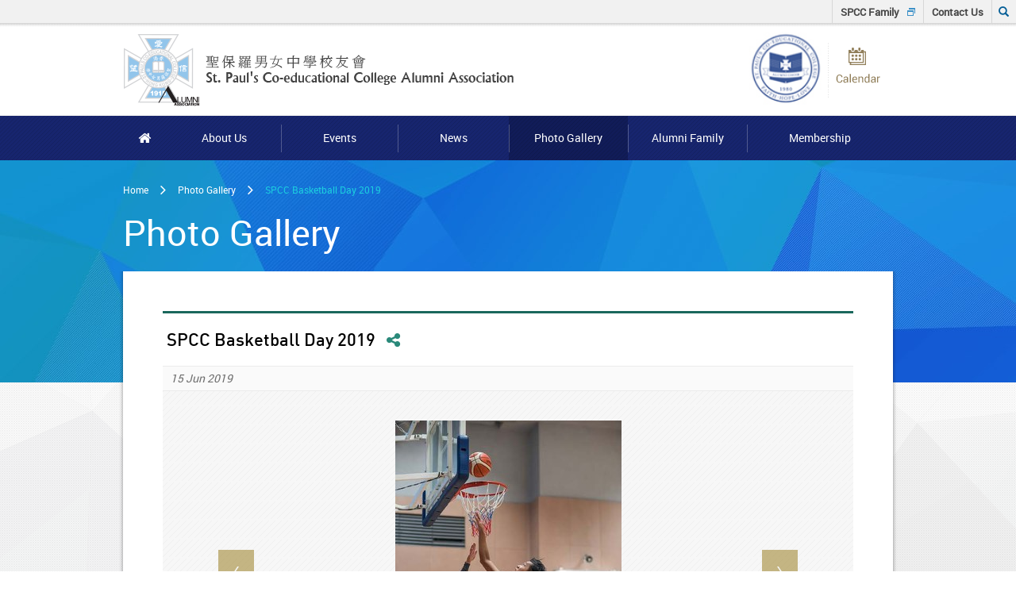

--- FILE ---
content_type: text/html; charset=utf-8
request_url: https://www.spccaa.org/photo-gallery/spcc-basketball-day-2019
body_size: 4966
content:
<!DOCTYPE html>
<!--[if lt IE 7]>      <html class="no-js lt-ie9 lt-ie8 lt-ie7" lang="en"> <![endif]-->
<!--[if IE 7]>         <html class="no-js lt-ie9 lt-ie8" lang="en"> <![endif]-->
<!--[if IE 8]>         <html class="no-js lt-ie9" lang="en"> <![endif]-->
<!--[if gt IE 8]><!--> <html class="no-js lang-en" lang="en"> <!--<![endif]-->
<head>
    <meta charset="utf-8">
    <meta name="viewport" content="width=device-width, initial-scale=1, user-scalable=0">
    <link rel="shortcut icon" href="/assets/img/favicon.ico">
    <base href="//www.spccaa.org/" />
<!--[if lt IE 10]>
<script src="/assets/js/theorigo/base_href_fix.js" type="text/javascript"></script>
<![endif]-->
    <title>SPCC Basketball Day 2019 - Photo Gallery - St. Paul's Co-educational College Alumni Association</title>
    <meta name="keywords" content="SPCCAA, St. Paul's Co-educational College Alumni Association">
	<meta name="description" content="St. Paul's Co-educational College Alumni Association">
	    <script>
            (function(d, s, id) {
                var js, fjs = d.getElementsByTagName(s)[0];
                if (d.getElementById(id)) return;
                js = d.createElement(s); js.id = id;
                js.src = "https://connect.facebook.net/en_us/all.js#xfbml=1&amp;version=v2.4";
                fjs.parentNode.insertBefore(js, fjs);
            }(document, 'script', 'facebook-jssdk'));
</script>    <link rel="stylesheet" href="/assets/css/projectbase.css">
	<link rel="stylesheet" href="/assets/css/print.css" media="print" >
	    <!--[if lt IE 9]>
    <script src="/assets/js/lib/html5shiv.js" type="text/javascript"></script>
    <![endif]-->
    <script src="/assets/js/lib/modernizr-2.8.3.min.js"></script>
    <script src="/assets/js/lib/detectizr.min.js"></script>
    <!-- Google Analytics -->
<script>
(function(i,s,o,g,r,a,m){i['GoogleAnalyticsObject']=r;i[r]=i[r]||function(){
(i[r].q=i[r].q||[]).push(arguments)},i[r].l=1*new Date();a=s.createElement(o),
m=s.getElementsByTagName(o)[0];a.async=1;a.src=g;m.parentNode.insertBefore(a,m)
})(window,document,'script','//www.google-analytics.com/analytics.js','ga');
ga('create', 'UA-68278847-1', 'auto', {'name': 'tracker0'});
ga('tracker0.send', 'pageview');
</script>
</head>
<body class="home js-mobile lang-en">
<div class="wrapper">
<a class="sr-only sr-only-focusable" id="skip" href="/photo-gallery/spcc-basketball-day-2019#main">Skip to main content</a>
<header class="page-head">
    <!--div class="container"-->
        <div class="head_tool">
          <div class="container">
            <ul class="tools clearfix">
                <li><a href="javascript:;" class="addthis_button">SPCC Family</a><ul class="spcc_submenu"><li class="spcc_subLink"><a href="https://www.spcc.edu.hk/english" target="_blank"  class="btn-family-submenu">SPCC</a></li><li class="spcc_subLink"><a href="https://www.spccps.edu.hk/" target="_blank"  class="btn-family-submenu">SPCC Primary School</a></li></ul><li><a href="/contact-us" class="">Contact Us</a>                <li class="search">
                  <a href="javascript:;" class="js-dropdown-search">
                  <i class="btn-search-trigger btn-search glyphicon glyphicon-search"></i>
                  <span class="sr-only">Click to input Searh keywords</span>
                  </a>
                    <form class="search-form" method="get" action="//www.google.com/cse">
                        <input type="hidden" name="cx" value="015448167718002291489:x2oewcav61w" />
                        <input type="hidden" name="ie" value="UTF-8" />
                        <input class="hidden" type="submit" title="Keyword Search" value="Go" />
                        <input class="search-box" type="text" name="q" placeholder="Search" title="Search" />
                    </form>
                </li>
            </ul>
          </div>
        </div>

        <div class="mid_cont clearfix">
            <a class="logo" href="">
                <img src="/assets/img/CCAAlogo.png" alt="St. Paul's Co-educational College Alumni Association" />
            </a>
            <div class="logo_right">
                                <a href="https://www.spccaa.org/alumni-family/alumni-choir" target=""><img alt="Alumni Choir" class="respon-img" src="/f/content_block/25/25/0p0/Choir_logo.jpg" /></a>
                <a href="/events" class="tool_calendar"><span class="sr-only">Calendar</span></a>
            </div>
        </div>

        <div class="bottom_cont hidden-sm hidden-xs">
            <nav class="main-menu-container">
                <a href="" class="home_logo"><span class="sr-only">Home</span></a>
                <ul class="main-menu_list lv1 clearfix"><li class="main-menu_item lv1 has-sub" ><a class="main-menu_link lv1" href="/about-us" ><span class="text_lv1">About Us</span></a><ul class="main-menu_list lv2"><li class="main-menu_item lv2" ><a class="main-menu_link lv2" href="/about-us/executive-committee-2025" ><span class="text_lv2">Executive Committee 2025</span></a></li><li class="main-menu_item lv2" ><a class="main-menu_link lv2" href="/about-us/past-chairmen" ><span class="text_lv2">Past Chairmen</span></a></li><li class="main-menu_item lv2" ><a class="main-menu_link lv2" href="/about-us/history" ><span class="text_lv2">History</span></a></li><li class="main-menu_item lv2" ><a class="main-menu_link lv2" href="/about-us/objectives" ><span class="text_lv2">Objectives</span></a></li></ul></li><li class="main-menu_item lv1 has-sub" ><a class="main-menu_link lv1" href="events" ><span class="text_lv1">Events</span></a><ul class="main-menu_list lv2"><li class="main-menu_item lv2 has-sub" ><a class="main-menu_link lv2" href="/events/sports" ><span class="text_lv2">Sports</span></a><ul class="main-menu_list lv3"><li class="main-menu_item lv3" ><a class="main-menu_link lv3" href="/events/sports/basketball-league" ><span class="text_lv3">Basketball League</span></a></li><li class="main-menu_item lv3" ><a class="main-menu_link lv3" href="/events/sports/spccaa-dragon-boat-team" ><span class="text_lv3">SPCCAA Dragon Boat Team</span></a></li><li class="main-menu_item lv3" ><a class="main-menu_link lv3" href="/events/sports/spccaa-runners-team-2018" ><span class="text_lv3">SPCCAA Runners’ Team </span></a></li></ul></li><li class="main-menu_item lv2" ><a class="main-menu_link lv2" href="/events/community-service" ><span class="text_lv2">Community Service</span></a></li><li class="main-menu_item lv2 has-sub" ><a class="main-menu_link lv2" href="/events/social" ><span class="text_lv2">Social</span></a><ul class="main-menu_list lv3"><li class="main-menu_item lv3" ><a class="main-menu_link lv3" href="/events/social/mentor-programme" ><span class="text_lv3">Mentor Programme</span></a></li></ul></li></ul></li><li class="main-menu_item lv1 has-sub" ><a class="main-menu_link lv1" href="/news" ><span class="text_lv1">News</span></a><ul class="main-menu_list lv2"><li class="main-menu_item lv2 has-sub" ><a class="main-menu_link lv2" href="/news/alumni-news" ><span class="text_lv2">Alumni News</span></a><ul class="main-menu_list lv3"><li class="main-menu_item lv3" ><a class="main-menu_link lv3" href="/news/alumni-news/nomination-notice" ><span class="text_lv3">Nomination Notice</span></a></li></ul></li><li class="main-menu_item lv2 has-sub" ><a class="main-menu_link lv2" href="/news/e-newsletter" ><span class="text_lv2">e-Newsletter</span></a><ul class="main-menu_list lv3"><li class="main-menu_item lv3" ><a class="main-menu_link lv3" href="/news/e-newsletter/newsletter-flipbook" ><span class="text_lv3">Newsletter </span></a></li></ul></li><li class="main-menu_item lv2" ><a class="main-menu_link lv2" href="https://www.spccaa.org/alumni-family/alumni-choir/alumni-choir-activities" ><span class="text_lv2">Alumni Choir News</span></a></li><li class="main-menu_item lv2" ><a class="main-menu_link lv2" href="news/class-news" ><span class="text_lv2">Class News</span></a></li><li class="main-menu_item lv2" ><a class="main-menu_link lv2" href="news/overseas-news" ><span class="text_lv2">Overseas News</span></a></li></ul></li><li class="main-menu_item lv1 selected " ><a class="main-menu_link lv1" href="photo-gallery" ><span class="text_lv1">Photo Gallery</span></a></li><li class="main-menu_item lv1 has-sub" ><a class="main-menu_link lv1" href="/alumni-family" ><span class="text_lv1">Alumni Family</span></a><ul class="main-menu_list lv2"><li class="main-menu_item lv2 has-sub" ><a class="main-menu_link lv2" href="/alumni-family/alumni-choir" ><span class="text_lv2">Alumni Choir</span></a><ul class="main-menu_list lv3"><li class="main-menu_item lv3" ><a class="main-menu_link lv3" href="alumni-family/alumni-choir/alumni-choir-news" ><span class="text_lv3">Alumni Choir News</span></a></li><li class="main-menu_item lv3" ><a class="main-menu_link lv3" href="alumni-family/alumni-choir/alumni-choir-activities" ><span class="text_lv3">Alumni Choir Activities</span></a></li><li class="main-menu_item lv3" ><a class="main-menu_link lv3" href="/alumni-family/alumni-choir/alumni-choir-souvenirs" ><span class="text_lv3">Alumni Choir Souvenirs</span></a></li><li class="main-menu_item lv3" ><a class="main-menu_link lv3" href="/alumni-family/alumni-choir/alumni-choir-membership" ><span class="text_lv3">Alumni Choir Membership</span></a></li></ul></li><li class="main-menu_item lv2" ><a class="main-menu_link lv2" href="/alumni-family/overseas-alumni-affiliate-group" ><span class="text_lv2">Overseas Alumni / Affiliate group</span></a></li><li class="main-menu_item lv2" ><a class="main-menu_link lv2" href="/alumni-family/class-coordinators" ><span class="text_lv2">Class Coordinators </span></a></li><li class="main-menu_item lv2" ><a class="main-menu_link lv2" href="/alumni-family/class-year-links" ><span class="text_lv2">Class Year Links</span></a></li></ul></li><li class="main-menu_item lv1 has-sub" ><a class="main-menu_link lv1" href="/membership" ><span class="text_lv1">Membership</span></a><ul class="main-menu_list lv2"><li class="main-menu_item lv2 has-sub" ><a class="main-menu_link lv2" href="/membership/to-join" ><span class="text_lv2">To Join</span></a><ul class="main-menu_list lv3"><li class="main-menu_item lv3" ><a class="main-menu_link lv3" href="/membership/application" ><span class="text_lv3">Application Form</span></a></li></ul></li><li class="main-menu_item lv2 has-sub" ><a class="main-menu_link lv2" href="/membership/personal-update" ><span class="text_lv2">Personal Update</span></a><ul class="main-menu_list lv3"><li class="main-menu_item lv3" ><a class="main-menu_link lv3" href="/membership/update" ><span class="text_lv3">Updating Form</span></a></li></ul></li><li class="main-menu_item lv2 has-sub" ><a class="main-menu_link lv2" href="/membership/benefits" ><span class="text_lv2">Benefits</span></a><ul class="main-menu_list lv3"><li class="main-menu_item lv3" ><a class="main-menu_link lv3" href="/membership/benefits/spccaa-souvenirs-2025" ><span class="text_lv3">SPCCAA Souvenirs 2025</span></a></li><li class="main-menu_item lv3" ><a class="main-menu_link lv3" href="/membership/benefits/credit-card" ><span class="text_lv3">Credit Card</span></a></li><li class="main-menu_item lv3" ><a class="main-menu_link lv3" href="/membership/benefits/spccaa-membership-benefit-programme" ><span class="text_lv3">SPCCAA Membership Benefit Programme</span></a></li></ul></li></ul></li></ul>            </nav>
        </div>
        <div class="btn-menu-trigger-container visible-sm-block visible-xs-block">
            <a class="js-btn-menu-trigger" href="javascript:;">
                <i class="fa fa-bars"><span class="sr-only">Toggle navigation</span></i>
            </a>
        </div>
    <!--/div-->
</header>
<main class="page-content" id="main">
<a class="sr-only" id="web-access" href="/photo-gallery/spcc-basketball-day-2019#">Main content start</a>
<div class="container">
<div class="inner-container style4">
<div class="inner-content clearfix">
<ol class="breadcrumb">
<li><a href="">Home</a></li><li><a href="photo-gallery"  target="" >Photo Gallery</a></li><li class="last">SPCC Basketball Day 2019</li></ol>
<!-- menu --><div class="section-title">Photo Gallery</div>
<div class="module">
    <div class="detail-container photo border">
        <div class="detail-info">
            <div class='info-row'>
                <h1>SPCC Basketball Day 2019</h1>
                <div class="shareContainer js-dropdown-container">
    <a href="javascript:;" class="btn-events-share js-dropdown-trigger"><span class="sr-only">Share</span></a>
    <div class="js-dropdown-content share_dropdown">
        <ul class="share_dropdown_list" data-url="/photo-gallery/spcc-basketball-day-2019" data-text="Share">
            <li class="share_dropdown_itm"><a href="" data-fmt="https://www.facebook.com/sharer/sharer.php?u={url}" class="share_dropdown_link share_dropdown_link-facebook">Facebook</a></li>
            <li class="share_dropdown_itm"><a href="" data-fmt="https://pinterest.com/pin/create/button/?url={url}&description={text}" class="share_dropdown_link share_dropdown_link-pinterest">Pinterest</a></li>
            <li class="share_dropdown_itm"><a href="" data-fmt="https://twitter.com/intent/tweet?url={url}&text={text}" class="share_dropdown_link share_dropdown_link-twitter">Twitter</a></li>
            <li class="share_dropdown_itm"><a href="" data-fmt="https://www.linkedin.com/shareArticle?mini=true&url={url}&title={text}" class="share_dropdown_link share_dropdown_link-linkedin">LinkedIn</a></li>
            <li class="share_dropdown_itm"><a href="" data-fmt="mailto:?subject={text}&body={url}" class="share_dropdown_link share_dropdown_link-mail js-dropdown-last">Mail</a></li>
        </ul>
    </div>
</div>
            </div>
        </div>
        <div class="detail-photo-slider">
            <div class="photo_date">15 Jun 2019</div>
            <div id="gallery" class="ad-gallery">
                <div class="cover"></div>
                <div class="ad-image-wrapper"></div>
                <div class="ad-controls"></div>
                <div class="ad-nav">
                    <div class="ad-thumbs">
                        <ul class="ad-thumb-list">
                                                            <li>
                                    <a href="/f/photo_gallery/571/640p427/KM_20190615_075.jpg"> 
                                        <img src="/f/photo_gallery/571/86p57/KM_20190615_075.jpg" alt="SPCC Basketball Day 2019" />
                                    </a>
                                </li>
                                                                                        <li>
                                    <a href="/f/photo_gallery/571/640p427/With_Principal.jpg"> 
                                        <img src="/f/photo_gallery/571/86p57/With_Principal.jpg" alt="" />
                                    </a>
                                </li>
                                                            <li>
                                    <a href="/f/photo_gallery/571/640p427/KM_20190615_250.jpg"> 
                                        <img src="/f/photo_gallery/571/86p57/KM_20190615_250.jpg" alt="" />
                                    </a>
                                </li>
                                                            <li>
                                    <a href="/f/photo_gallery/571/640p427/KM_20190615_243.jpg"> 
                                        <img src="/f/photo_gallery/571/86p57/KM_20190615_243.jpg" alt="" />
                                    </a>
                                </li>
                                                            <li>
                                    <a href="/f/photo_gallery/571/640p427/KM_20190615_219.jpg"> 
                                        <img src="/f/photo_gallery/571/86p57/KM_20190615_219.jpg" alt="" />
                                    </a>
                                </li>
                                                            <li>
                                    <a href="/f/photo_gallery/571/640p427/KM_20190615_178.jpg"> 
                                        <img src="/f/photo_gallery/571/86p57/KM_20190615_178.jpg" alt="" />
                                    </a>
                                </li>
                                                            <li>
                                    <a href="/f/photo_gallery/571/640p427/KM_20190615_146.jpg"> 
                                        <img src="/f/photo_gallery/571/86p57/KM_20190615_146.jpg" alt="" />
                                    </a>
                                </li>
                                                            <li>
                                    <a href="/f/photo_gallery/571/640p427/KM_20190615_145.jpg"> 
                                        <img src="/f/photo_gallery/571/86p57/KM_20190615_145.jpg" alt="" />
                                    </a>
                                </li>
                                                            <li>
                                    <a href="/f/photo_gallery/571/640p427/KM_20190615_055.jpg"> 
                                        <img src="/f/photo_gallery/571/86p57/KM_20190615_055.jpg" alt="" />
                                    </a>
                                </li>
                                                            <li>
                                    <a href="/f/photo_gallery/571/640p427/Group_Photo_2.jpg"> 
                                        <img src="/f/photo_gallery/571/86p57/Group_Photo_2.jpg" alt="" />
                                    </a>
                                </li>
                                                    </ul>
                    </div>
                </div>
            </div>
        </div>
    </div>
    <a href="/photo-gallery" class="btn-back">BACK</a>
</div>
</div>
</div>
</div>
</main>
<div class="footer_bg">
<footer class="page-foot">
    <div class="container clearfix">
        <div class="btn-top_container"><a href="" class="btn-top"><span>Top</span></a></div>
        <div class="footer_top">
            <div class="ftop_container">
                <div class="left_part">
                    <p class="ftop_header">Quick Links</p>
                    <div class="seo-foot-container"><ul class="seo-foot clearfix"><li class="seo-foot__item lv1 " ><a class="seo-foot__link lv1" href="/about-us" ><span class="text_lv1">About Us</span></a><ul class="seo-foot__list lv2"><li class="seo-foot__item lv2" ><a class="seo-foot__link lv2" href="/about-us/executive-committee-2025" ><span class="text_lv2">Executive Committee 2025</span></a></li><li class="seo-foot__item lv2" ><a class="seo-foot__link lv2" href="/about-us/past-chairmen" ><span class="text_lv2">Past Chairmen</span></a></li><li class="seo-foot__item lv2" ><a class="seo-foot__link lv2" href="/about-us/history" ><span class="text_lv2">History</span></a></li><li class="seo-foot__item lv2" ><a class="seo-foot__link lv2" href="/about-us/objectives" ><span class="text_lv2">Objectives</span></a></li></ul></li><li class="seo-foot__item lv1 " ><a class="seo-foot__link lv1" href="events" ><span class="text_lv1">Events</span></a><ul class="seo-foot__list lv2"><li class="seo-foot__item lv2" ><a class="seo-foot__link lv2" href="/events/sports" ><span class="text_lv2">Sports</span></a></li><li class="seo-foot__item lv2" ><a class="seo-foot__link lv2" href="/events/community-service" ><span class="text_lv2">Community Service</span></a></li><li class="seo-foot__item lv2" ><a class="seo-foot__link lv2" href="/events/social" ><span class="text_lv2">Social</span></a></li></ul></li><li class="seo-foot__item lv1 " ><a class="seo-foot__link lv1" href="/news" ><span class="text_lv1">News</span></a><ul class="seo-foot__list lv2"><li class="seo-foot__item lv2" ><a class="seo-foot__link lv2" href="/news/alumni-news" ><span class="text_lv2">Alumni News</span></a></li><li class="seo-foot__item lv2" ><a class="seo-foot__link lv2" href="/news/e-newsletter" ><span class="text_lv2">e-Newsletter</span></a></li><li class="seo-foot__item lv2" ><a class="seo-foot__link lv2" href="https://www.spccaa.org/alumni-family/alumni-choir/alumni-choir-activities" ><span class="text_lv2">Alumni Choir News</span></a></li><li class="seo-foot__item lv2" ><a class="seo-foot__link lv2" href="news/class-news" ><span class="text_lv2">Class News</span></a></li><li class="seo-foot__item lv2" ><a class="seo-foot__link lv2" href="news/overseas-news" ><span class="text_lv2">Overseas News</span></a></li></ul></li></ul><ul class="seo-foot clearfix"><li class="seo-foot__item lv1 active " ><a class="seo-foot__link lv1" href="photo-gallery" ><span class="text_lv1">Photo Gallery</span></a></li><li class="seo-foot__item lv1 " ><a class="seo-foot__link lv1" href="/alumni-family" ><span class="text_lv1">Alumni Family</span></a><ul class="seo-foot__list lv2"><li class="seo-foot__item lv2" ><a class="seo-foot__link lv2" href="/alumni-family/alumni-choir" ><span class="text_lv2">Alumni Choir</span></a></li><li class="seo-foot__item lv2" ><a class="seo-foot__link lv2" href="/alumni-family/overseas-alumni-affiliate-group" ><span class="text_lv2">Overseas Alumni / Affiliate group</span></a></li><li class="seo-foot__item lv2" ><a class="seo-foot__link lv2" href="/alumni-family/class-coordinators" ><span class="text_lv2">Class Coordinators </span></a></li><li class="seo-foot__item lv2" ><a class="seo-foot__link lv2" href="/alumni-family/class-year-links" ><span class="text_lv2">Class Year Links</span></a></li></ul></li><li class="seo-foot__item lv1 " ><a class="seo-foot__link lv1" href="/membership" ><span class="text_lv1">Membership</span></a><ul class="seo-foot__list lv2"><li class="seo-foot__item lv2" ><a class="seo-foot__link lv2" href="/membership/to-join" ><span class="text_lv2">To Join</span></a></li><li class="seo-foot__item lv2" ><a class="seo-foot__link lv2" href="/membership/personal-update" ><span class="text_lv2">Personal Update</span></a></li><li class="seo-foot__item lv2" ><a class="seo-foot__link lv2" href="/membership/benefits" ><span class="text_lv2">Benefits</span></a></li></ul></li></ul></div>
                </div>
                <div class="right_part">
                    <p class="ftop_header">Contact Us</p>
                    <ul class="footer_contact">
                        <li><i class="fa fa-phone fa-fw"><span class="sr-only">Phone</span></i>(852) 2877 2885</li>
                        <li><i class="fa fa-envelope-o fa-fw"><span class="sr-only">Email</span></i>spccaa@spccaa.org</li>
                        <li><i class="fa fa-fax fa-fw"><span class="sr-only">Fax</span></i>(852) 2522 2255</li>
                        <li><i class="fa fa-whatsapp fa-fw"><span class="sr-only">Whatsapp</span></i>(852) 9222 0776</li>
                        <li><i class="fa fa-map-marker fa-fw"><span class="sr-only">Map</span></i>33 MacDonnell Road, Hong Kong</li>
                    </ul>
                    <p class="ftop_header">Follow Us with</p>
                    <div id="fb-root"></div>
                    <div class="fb_pin_block">
                        <div class="fb-page" data-href="https://www.facebook.com/SPCCAA.org/" data-width="340" data-height="130" data-small-header="false" data-adapt-container-width="true" data-hide-cover="false" data-show-facepile="true" data-show-posts="true">
                            <div class="fb-xfbml-parse-ignore">
                                <blockquote cite="https://www.facebook.com/SPCCAA.org/">
                                    <a href="https://www.facebook.com/SPCCAA.org/">聖保羅男女中學校友會 St. Paul&amp;#039;s Co-educational College Alumni Association (SPCCAA)</a>
                                </blockquote>
                            </div>
                        </div>
                    </div>
                    <ul class="soical_link">
                        <li><a href="https://www.facebook.com/SPCCAA.org/" target="_blank" class="share fb"><span class="sr-only">Facebook</span></a></li>
                        <!--<li><a href="" target="_blank" class="share go"><span class="sr-only">Google+</span></a></li>
                        <li><a href="" target="_blank" class="share pin"><span class="sr-only">Pinterest</span></a></li>
                        <li><a href="" target="_blank" class="share tw"><span class="sr-only">Twitter</span></a></li>
                        <li><a href="" target="_blank" class="share in"><span class="sr-only">LinkedIn</span></a></li>
                        <li><a href="" target="_blank" class="share inst"><span class="sr-only">Instagram</span></a></li>-->
                    </ul>
                </div>
            </div>
        </div>
    </div>
    <div class="footer_btm">
        <div class="guide_cont clearfix">
            <p class="ft_sitelinks"><a href="/sitemap" >Site map</a><a href="/privacy-policy" >Privacy Policy</a><a href="/-disclaimer" >Disclaimer</a><a href="/forms" >Forms</a></p>
            <div class="copyright">Copyright © 2026  St. Paul's Co-educational College Alumni Association. All Rights Reserved.
          </div>
        </div>
    </div>
</footer>
</div>
<div class="query-crt-mobile query-crt"></div>
<div class="query-crt-tablet query-crt"></div>
<div class="query-crt-desktop query-crt"></div>
</div><script src="/assets/js/projectbase.js"></script>
	<script>//<![CDATA[
$(function(){
            $('.share_dropdown').find('a').click(function() {
                var href = $(this).data('fmt');
                var p = $(this).closest('ul.share_dropdown_list');
                var url = p.data('url');
                var text = p.data('text');
                if (url.indexOf('://') == -1) {
                    var arr = window.location.href.split("/");
                    var slash = url.charAt(0)=='/' ? '' : '/';
                    url = arr[0] + "//" + arr[2] + slash + url;
                }
                href = href.replace("{url}", encodeURIComponent(url)).replace("{text}", encodeURIComponent(text));
                window.open(href, 'Share', 'height=320, width=640, toolbar=no, menubar=no, scrollbars=no, resizable=no, location=no, directories=no, status=no');
                return false;
            });
}); //]]></script></body>
</html>


--- FILE ---
content_type: text/css
request_url: https://www.spccaa.org/assets/css/projectbase.css
body_size: 68610
content:
/*!
 *  Font Awesome 4.3.0 by @davegandy - http://fontawesome.io - @fontawesome
 *  License - http://fontawesome.io/license (Font: SIL OFL 1.1, CSS: MIT License)
 */@font-face{font-family:'FontAwesome';src:url("./fonts/font-awesome/fontawesome-webfont.eot?v=4.3.0");src:url("./fonts/font-awesome/fontawesome-webfont.eot?#iefix&v=4.3.0") format("embedded-opentype"),url("./fonts/font-awesome/fontawesome-webfont.woff2?v=4.3.0") format("woff2"),url("./fonts/font-awesome/fontawesome-webfont.woff?v=4.3.0") format("woff"),url("./fonts/fontawesome-webfont.ttf?v=4.3.0") format("truetype"),url("./fonts/font-awesome/fontawesome-webfont.svg?v=4.3.0#fontawesomeregular") format("svg");font-weight:normal;font-style:normal}.fa{display:inline-block;font:normal normal normal 14px/1 FontAwesome;font-size:inherit;text-rendering:auto;-webkit-font-smoothing:antialiased;-moz-osx-font-smoothing:grayscale;transform:translate(0, 0)}.fa-lg{font-size:1.33333333em;line-height:.75em;vertical-align:-15%}.fa-2x{font-size:2em}.fa-3x{font-size:3em}.fa-4x{font-size:4em}.fa-5x{font-size:5em}.fa-fw{width:1.28571429em;text-align:center}.fa-ul{padding-left:0;margin-left:2.14285714em;list-style-type:none}.fa-ul>li{position:relative}.fa-li{position:absolute;left:-2.14285714em;width:2.14285714em;top:.14285714em;text-align:center}.fa-li.fa-lg{left:-1.85714286em}.fa-border{padding:.2em .25em .15em;border:solid .08em #eee;border-radius:.1em}.pull-right{float:right}.pull-left{float:left}.fa.pull-left{margin-right:.3em}.fa.pull-right{margin-left:.3em}.fa-spin{-webkit-animation:fa-spin 2s infinite linear;animation:fa-spin 2s infinite linear}.fa-pulse{-webkit-animation:fa-spin 1s infinite steps(8);animation:fa-spin 1s infinite steps(8)}@-webkit-keyframes fa-spin{0%{-webkit-transform:rotate(0deg);transform:rotate(0deg)}100%{-webkit-transform:rotate(359deg);transform:rotate(359deg)}}@keyframes fa-spin{0%{-webkit-transform:rotate(0deg);transform:rotate(0deg)}100%{-webkit-transform:rotate(359deg);transform:rotate(359deg)}}.fa-rotate-90{filter:progid:DXImageTransform.Microsoft.BasicImage(rotation=1);-webkit-transform:rotate(90deg);-ms-transform:rotate(90deg);transform:rotate(90deg)}.fa-rotate-180{filter:progid:DXImageTransform.Microsoft.BasicImage(rotation=2);-webkit-transform:rotate(180deg);-ms-transform:rotate(180deg);transform:rotate(180deg)}.fa-rotate-270{filter:progid:DXImageTransform.Microsoft.BasicImage(rotation=3);-webkit-transform:rotate(270deg);-ms-transform:rotate(270deg);transform:rotate(270deg)}.fa-flip-horizontal{filter:progid:DXImageTransform.Microsoft.BasicImage(rotation=0, mirror=1);-webkit-transform:scale(-1, 1);-ms-transform:scale(-1, 1);transform:scale(-1, 1)}.fa-flip-vertical{filter:progid:DXImageTransform.Microsoft.BasicImage(rotation=2, mirror=1);-webkit-transform:scale(1, -1);-ms-transform:scale(1, -1);transform:scale(1, -1)}:root .fa-rotate-90,:root .fa-rotate-180,:root .fa-rotate-270,:root .fa-flip-horizontal,:root .fa-flip-vertical{filter:none}.fa-stack{position:relative;display:inline-block;width:2em;height:2em;line-height:2em;vertical-align:middle}.fa-stack-1x,.fa-stack-2x{position:absolute;left:0;width:100%;text-align:center}.fa-stack-1x{line-height:inherit}.fa-stack-2x{font-size:2em}.fa-inverse{color:#fff}.fa-glass:before{content:"\f000"}.fa-music:before{content:"\f001"}.fa-search:before{content:"\f002"}.fa-envelope-o:before{content:"\f003"}.fa-heart:before{content:"\f004"}.fa-star:before{content:"\f005"}.fa-star-o:before{content:"\f006"}.fa-user:before{content:"\f007"}.fa-film:before{content:"\f008"}.fa-th-large:before{content:"\f009"}.fa-th:before{content:"\f00a"}.fa-th-list:before{content:"\f00b"}.fa-check:before{content:"\f00c"}.fa-remove:before,.fa-close:before,.fa-times:before{content:"\f00d"}.fa-search-plus:before{content:"\f00e"}.fa-search-minus:before{content:"\f010"}.fa-power-off:before{content:"\f011"}.fa-signal:before{content:"\f012"}.fa-gear:before,.fa-cog:before{content:"\f013"}.fa-trash-o:before{content:"\f014"}.fa-home:before{content:"\f015"}.fa-file-o:before{content:"\f016"}.fa-clock-o:before{content:"\f017"}.fa-road:before{content:"\f018"}.fa-download:before{content:"\f019"}.fa-arrow-circle-o-down:before{content:"\f01a"}.fa-arrow-circle-o-up:before{content:"\f01b"}.fa-inbox:before{content:"\f01c"}.fa-play-circle-o:before{content:"\f01d"}.fa-rotate-right:before,.fa-repeat:before{content:"\f01e"}.fa-refresh:before{content:"\f021"}.fa-list-alt:before{content:"\f022"}.fa-lock:before{content:"\f023"}.fa-flag:before{content:"\f024"}.fa-headphones:before{content:"\f025"}.fa-volume-off:before{content:"\f026"}.fa-volume-down:before{content:"\f027"}.fa-volume-up:before{content:"\f028"}.fa-qrcode:before{content:"\f029"}.fa-barcode:before{content:"\f02a"}.fa-tag:before{content:"\f02b"}.fa-tags:before{content:"\f02c"}.fa-book:before{content:"\f02d"}.fa-bookmark:before{content:"\f02e"}.fa-print:before{content:"\f02f"}.fa-camera:before{content:"\f030"}.fa-font:before{content:"\f031"}.fa-bold:before{content:"\f032"}.fa-italic:before{content:"\f033"}.fa-text-height:before{content:"\f034"}.fa-text-width:before{content:"\f035"}.fa-align-left:before{content:"\f036"}.fa-align-center:before{content:"\f037"}.fa-align-right:before{content:"\f038"}.fa-align-justify:before{content:"\f039"}.fa-list:before{content:"\f03a"}.fa-dedent:before,.fa-outdent:before{content:"\f03b"}.fa-indent:before{content:"\f03c"}.fa-video-camera:before{content:"\f03d"}.fa-photo:before,.fa-image:before,.fa-picture-o:before{content:"\f03e"}.fa-pencil:before{content:"\f040"}.fa-map-marker:before{content:"\f041"}.fa-adjust:before{content:"\f042"}.fa-tint:before{content:"\f043"}.fa-edit:before,.fa-pencil-square-o:before{content:"\f044"}.fa-share-square-o:before{content:"\f045"}.fa-check-square-o:before{content:"\f046"}.fa-arrows:before{content:"\f047"}.fa-step-backward:before{content:"\f048"}.fa-fast-backward:before{content:"\f049"}.fa-backward:before{content:"\f04a"}.fa-play:before{content:"\f04b"}.fa-pause:before{content:"\f04c"}.fa-stop:before{content:"\f04d"}.fa-forward:before{content:"\f04e"}.fa-fast-forward:before{content:"\f050"}.fa-step-forward:before{content:"\f051"}.fa-eject:before{content:"\f052"}.fa-chevron-left:before{content:"\f053"}.fa-chevron-right:before{content:"\f054"}.fa-plus-circle:before{content:"\f055"}.fa-minus-circle:before{content:"\f056"}.fa-times-circle:before{content:"\f057"}.fa-check-circle:before{content:"\f058"}.fa-question-circle:before{content:"\f059"}.fa-info-circle:before{content:"\f05a"}.fa-crosshairs:before{content:"\f05b"}.fa-times-circle-o:before{content:"\f05c"}.fa-check-circle-o:before{content:"\f05d"}.fa-ban:before{content:"\f05e"}.fa-arrow-left:before{content:"\f060"}.fa-arrow-right:before{content:"\f061"}.fa-arrow-up:before{content:"\f062"}.fa-arrow-down:before{content:"\f063"}.fa-mail-forward:before,.fa-share:before{content:"\f064"}.fa-expand:before{content:"\f065"}.fa-compress:before{content:"\f066"}.fa-plus:before{content:"\f067"}.fa-minus:before{content:"\f068"}.fa-asterisk:before{content:"\f069"}.fa-exclamation-circle:before{content:"\f06a"}.fa-gift:before{content:"\f06b"}.fa-leaf:before{content:"\f06c"}.fa-fire:before{content:"\f06d"}.fa-eye:before{content:"\f06e"}.fa-eye-slash:before{content:"\f070"}.fa-warning:before,.fa-exclamation-triangle:before{content:"\f071"}.fa-plane:before{content:"\f072"}.fa-calendar:before{content:"\f073"}.fa-random:before{content:"\f074"}.fa-comment:before{content:"\f075"}.fa-magnet:before{content:"\f076"}.fa-chevron-up:before{content:"\f077"}.fa-chevron-down:before{content:"\f078"}.fa-retweet:before{content:"\f079"}.fa-shopping-cart:before{content:"\f07a"}.fa-folder:before{content:"\f07b"}.fa-folder-open:before{content:"\f07c"}.fa-arrows-v:before{content:"\f07d"}.fa-arrows-h:before{content:"\f07e"}.fa-bar-chart-o:before,.fa-bar-chart:before{content:"\f080"}.fa-twitter-square:before{content:"\f081"}.fa-facebook-square:before{content:"\f082"}.fa-camera-retro:before{content:"\f083"}.fa-key:before{content:"\f084"}.fa-gears:before,.fa-cogs:before{content:"\f085"}.fa-comments:before{content:"\f086"}.fa-thumbs-o-up:before{content:"\f087"}.fa-thumbs-o-down:before{content:"\f088"}.fa-star-half:before{content:"\f089"}.fa-heart-o:before{content:"\f08a"}.fa-sign-out:before{content:"\f08b"}.fa-linkedin-square:before{content:"\f08c"}.fa-thumb-tack:before{content:"\f08d"}.fa-external-link:before{content:"\f08e"}.fa-sign-in:before{content:"\f090"}.fa-trophy:before{content:"\f091"}.fa-github-square:before{content:"\f092"}.fa-upload:before{content:"\f093"}.fa-lemon-o:before{content:"\f094"}.fa-phone:before{content:"\f095"}.fa-square-o:before{content:"\f096"}.fa-bookmark-o:before{content:"\f097"}.fa-phone-square:before{content:"\f098"}.fa-twitter:before{content:"\f099"}.fa-facebook-f:before,.fa-facebook:before{content:"\f09a"}.fa-github:before{content:"\f09b"}.fa-unlock:before{content:"\f09c"}.fa-credit-card:before{content:"\f09d"}.fa-rss:before{content:"\f09e"}.fa-hdd-o:before{content:"\f0a0"}.fa-bullhorn:before{content:"\f0a1"}.fa-bell:before{content:"\f0f3"}.fa-certificate:before{content:"\f0a3"}.fa-hand-o-right:before{content:"\f0a4"}.fa-hand-o-left:before{content:"\f0a5"}.fa-hand-o-up:before{content:"\f0a6"}.fa-hand-o-down:before{content:"\f0a7"}.fa-arrow-circle-left:before{content:"\f0a8"}.fa-arrow-circle-right:before{content:"\f0a9"}.fa-arrow-circle-up:before{content:"\f0aa"}.fa-arrow-circle-down:before{content:"\f0ab"}.fa-globe:before{content:"\f0ac"}.fa-wrench:before{content:"\f0ad"}.fa-tasks:before{content:"\f0ae"}.fa-filter:before{content:"\f0b0"}.fa-briefcase:before{content:"\f0b1"}.fa-arrows-alt:before{content:"\f0b2"}.fa-group:before,.fa-users:before{content:"\f0c0"}.fa-chain:before,.fa-link:before{content:"\f0c1"}.fa-cloud:before{content:"\f0c2"}.fa-flask:before{content:"\f0c3"}.fa-cut:before,.fa-scissors:before{content:"\f0c4"}.fa-copy:before,.fa-files-o:before{content:"\f0c5"}.fa-paperclip:before{content:"\f0c6"}.fa-save:before,.fa-floppy-o:before{content:"\f0c7"}.fa-square:before{content:"\f0c8"}.fa-navicon:before,.fa-reorder:before,.fa-bars:before{content:"\f0c9"}.fa-list-ul:before{content:"\f0ca"}.fa-list-ol:before{content:"\f0cb"}.fa-strikethrough:before{content:"\f0cc"}.fa-underline:before{content:"\f0cd"}.fa-table:before{content:"\f0ce"}.fa-magic:before{content:"\f0d0"}.fa-truck:before{content:"\f0d1"}.fa-pinterest:before{content:"\f0d2"}.fa-pinterest-square:before{content:"\f0d3"}.fa-google-plus-square:before{content:"\f0d4"}.fa-google-plus:before{content:"\f0d5"}.fa-money:before{content:"\f0d6"}.fa-caret-down:before{content:"\f0d7"}.fa-caret-up:before{content:"\f0d8"}.fa-caret-left:before{content:"\f0d9"}.fa-caret-right:before{content:"\f0da"}.fa-columns:before{content:"\f0db"}.fa-unsorted:before,.fa-sort:before{content:"\f0dc"}.fa-sort-down:before,.fa-sort-desc:before{content:"\f0dd"}.fa-sort-up:before,.fa-sort-asc:before{content:"\f0de"}.fa-envelope:before{content:"\f0e0"}.fa-linkedin:before{content:"\f0e1"}.fa-rotate-left:before,.fa-undo:before{content:"\f0e2"}.fa-legal:before,.fa-gavel:before{content:"\f0e3"}.fa-dashboard:before,.fa-tachometer:before{content:"\f0e4"}.fa-comment-o:before{content:"\f0e5"}.fa-comments-o:before{content:"\f0e6"}.fa-flash:before,.fa-bolt:before{content:"\f0e7"}.fa-sitemap:before{content:"\f0e8"}.fa-umbrella:before{content:"\f0e9"}.fa-paste:before,.fa-clipboard:before{content:"\f0ea"}.fa-lightbulb-o:before{content:"\f0eb"}.fa-exchange:before{content:"\f0ec"}.fa-cloud-download:before{content:"\f0ed"}.fa-cloud-upload:before{content:"\f0ee"}.fa-user-md:before{content:"\f0f0"}.fa-stethoscope:before{content:"\f0f1"}.fa-suitcase:before{content:"\f0f2"}.fa-bell-o:before{content:"\f0a2"}.fa-coffee:before{content:"\f0f4"}.fa-cutlery:before{content:"\f0f5"}.fa-file-text-o:before{content:"\f0f6"}.fa-building-o:before{content:"\f0f7"}.fa-hospital-o:before{content:"\f0f8"}.fa-ambulance:before{content:"\f0f9"}.fa-medkit:before{content:"\f0fa"}.fa-fighter-jet:before{content:"\f0fb"}.fa-beer:before{content:"\f0fc"}.fa-h-square:before{content:"\f0fd"}.fa-plus-square:before{content:"\f0fe"}.fa-angle-double-left:before{content:"\f100"}.fa-angle-double-right:before{content:"\f101"}.fa-angle-double-up:before{content:"\f102"}.fa-angle-double-down:before{content:"\f103"}.fa-angle-left:before{content:"\f104"}.fa-angle-right:before{content:"\f105"}.fa-angle-up:before{content:"\f106"}.fa-angle-down:before{content:"\f107"}.fa-desktop:before{content:"\f108"}.fa-laptop:before{content:"\f109"}.fa-tablet:before{content:"\f10a"}.fa-mobile-phone:before,.fa-mobile:before{content:"\f10b"}.fa-circle-o:before{content:"\f10c"}.fa-quote-left:before{content:"\f10d"}.fa-quote-right:before{content:"\f10e"}.fa-spinner:before{content:"\f110"}.fa-circle:before{content:"\f111"}.fa-mail-reply:before,.fa-reply:before{content:"\f112"}.fa-github-alt:before{content:"\f113"}.fa-folder-o:before{content:"\f114"}.fa-folder-open-o:before{content:"\f115"}.fa-smile-o:before{content:"\f118"}.fa-frown-o:before{content:"\f119"}.fa-meh-o:before{content:"\f11a"}.fa-gamepad:before{content:"\f11b"}.fa-keyboard-o:before{content:"\f11c"}.fa-flag-o:before{content:"\f11d"}.fa-flag-checkered:before{content:"\f11e"}.fa-terminal:before{content:"\f120"}.fa-code:before{content:"\f121"}.fa-mail-reply-all:before,.fa-reply-all:before{content:"\f122"}.fa-star-half-empty:before,.fa-star-half-full:before,.fa-star-half-o:before{content:"\f123"}.fa-location-arrow:before{content:"\f124"}.fa-crop:before{content:"\f125"}.fa-code-fork:before{content:"\f126"}.fa-unlink:before,.fa-chain-broken:before{content:"\f127"}.fa-question:before{content:"\f128"}.fa-info:before{content:"\f129"}.fa-exclamation:before{content:"\f12a"}.fa-superscript:before{content:"\f12b"}.fa-subscript:before{content:"\f12c"}.fa-eraser:before{content:"\f12d"}.fa-puzzle-piece:before{content:"\f12e"}.fa-microphone:before{content:"\f130"}.fa-microphone-slash:before{content:"\f131"}.fa-shield:before{content:"\f132"}.fa-calendar-o:before{content:"\f133"}.fa-fire-extinguisher:before{content:"\f134"}.fa-rocket:before{content:"\f135"}.fa-maxcdn:before{content:"\f136"}.fa-chevron-circle-left:before{content:"\f137"}.fa-chevron-circle-right:before{content:"\f138"}.fa-chevron-circle-up:before{content:"\f139"}.fa-chevron-circle-down:before{content:"\f13a"}.fa-html5:before{content:"\f13b"}.fa-css3:before{content:"\f13c"}.fa-anchor:before{content:"\f13d"}.fa-unlock-alt:before{content:"\f13e"}.fa-bullseye:before{content:"\f140"}.fa-ellipsis-h:before{content:"\f141"}.fa-ellipsis-v:before{content:"\f142"}.fa-rss-square:before{content:"\f143"}.fa-play-circle:before{content:"\f144"}.fa-ticket:before{content:"\f145"}.fa-minus-square:before{content:"\f146"}.fa-minus-square-o:before{content:"\f147"}.fa-level-up:before{content:"\f148"}.fa-level-down:before{content:"\f149"}.fa-check-square:before{content:"\f14a"}.fa-pencil-square:before{content:"\f14b"}.fa-external-link-square:before{content:"\f14c"}.fa-share-square:before{content:"\f14d"}.fa-compass:before{content:"\f14e"}.fa-toggle-down:before,.fa-caret-square-o-down:before{content:"\f150"}.fa-toggle-up:before,.fa-caret-square-o-up:before{content:"\f151"}.fa-toggle-right:before,.fa-caret-square-o-right:before{content:"\f152"}.fa-euro:before,.fa-eur:before{content:"\f153"}.fa-gbp:before{content:"\f154"}.fa-dollar:before,.fa-usd:before{content:"\f155"}.fa-rupee:before,.fa-inr:before{content:"\f156"}.fa-cny:before,.fa-rmb:before,.fa-yen:before,.fa-jpy:before{content:"\f157"}.fa-ruble:before,.fa-rouble:before,.fa-rub:before{content:"\f158"}.fa-won:before,.fa-krw:before{content:"\f159"}.fa-bitcoin:before,.fa-btc:before{content:"\f15a"}.fa-file:before{content:"\f15b"}.fa-file-text:before{content:"\f15c"}.fa-sort-alpha-asc:before{content:"\f15d"}.fa-sort-alpha-desc:before{content:"\f15e"}.fa-sort-amount-asc:before{content:"\f160"}.fa-sort-amount-desc:before{content:"\f161"}.fa-sort-numeric-asc:before{content:"\f162"}.fa-sort-numeric-desc:before{content:"\f163"}.fa-thumbs-up:before{content:"\f164"}.fa-thumbs-down:before{content:"\f165"}.fa-youtube-square:before{content:"\f166"}.fa-youtube:before{content:"\f167"}.fa-xing:before{content:"\f168"}.fa-xing-square:before{content:"\f169"}.fa-youtube-play:before{content:"\f16a"}.fa-dropbox:before{content:"\f16b"}.fa-stack-overflow:before{content:"\f16c"}.fa-instagram:before{content:"\f16d"}.fa-flickr:before{content:"\f16e"}.fa-adn:before{content:"\f170"}.fa-bitbucket:before{content:"\f171"}.fa-bitbucket-square:before{content:"\f172"}.fa-tumblr:before{content:"\f173"}.fa-tumblr-square:before{content:"\f174"}.fa-long-arrow-down:before{content:"\f175"}.fa-long-arrow-up:before{content:"\f176"}.fa-long-arrow-left:before{content:"\f177"}.fa-long-arrow-right:before{content:"\f178"}.fa-apple:before{content:"\f179"}.fa-windows:before{content:"\f17a"}.fa-android:before{content:"\f17b"}.fa-linux:before{content:"\f17c"}.fa-dribbble:before{content:"\f17d"}.fa-skype:before{content:"\f17e"}.fa-foursquare:before{content:"\f180"}.fa-trello:before{content:"\f181"}.fa-female:before{content:"\f182"}.fa-male:before{content:"\f183"}.fa-gittip:before,.fa-gratipay:before{content:"\f184"}.fa-sun-o:before{content:"\f185"}.fa-moon-o:before{content:"\f186"}.fa-archive:before{content:"\f187"}.fa-bug:before{content:"\f188"}.fa-vk:before{content:"\f189"}.fa-weibo:before{content:"\f18a"}.fa-renren:before{content:"\f18b"}.fa-pagelines:before{content:"\f18c"}.fa-stack-exchange:before{content:"\f18d"}.fa-arrow-circle-o-right:before{content:"\f18e"}.fa-arrow-circle-o-left:before{content:"\f190"}.fa-toggle-left:before,.fa-caret-square-o-left:before{content:"\f191"}.fa-dot-circle-o:before{content:"\f192"}.fa-wheelchair:before{content:"\f193"}.fa-vimeo-square:before{content:"\f194"}.fa-turkish-lira:before,.fa-try:before{content:"\f195"}.fa-plus-square-o:before{content:"\f196"}.fa-space-shuttle:before{content:"\f197"}.fa-slack:before{content:"\f198"}.fa-envelope-square:before{content:"\f199"}.fa-wordpress:before{content:"\f19a"}.fa-openid:before{content:"\f19b"}.fa-institution:before,.fa-bank:before,.fa-university:before{content:"\f19c"}.fa-mortar-board:before,.fa-graduation-cap:before{content:"\f19d"}.fa-yahoo:before{content:"\f19e"}.fa-google:before{content:"\f1a0"}.fa-reddit:before{content:"\f1a1"}.fa-reddit-square:before{content:"\f1a2"}.fa-stumbleupon-circle:before{content:"\f1a3"}.fa-stumbleupon:before{content:"\f1a4"}.fa-delicious:before{content:"\f1a5"}.fa-digg:before{content:"\f1a6"}.fa-pied-piper:before{content:"\f1a7"}.fa-pied-piper-alt:before{content:"\f1a8"}.fa-drupal:before{content:"\f1a9"}.fa-joomla:before{content:"\f1aa"}.fa-language:before{content:"\f1ab"}.fa-fax:before{content:"\f1ac"}.fa-building:before{content:"\f1ad"}.fa-child:before{content:"\f1ae"}.fa-paw:before{content:"\f1b0"}.fa-spoon:before{content:"\f1b1"}.fa-cube:before{content:"\f1b2"}.fa-cubes:before{content:"\f1b3"}.fa-behance:before{content:"\f1b4"}.fa-behance-square:before{content:"\f1b5"}.fa-steam:before{content:"\f1b6"}.fa-steam-square:before{content:"\f1b7"}.fa-recycle:before{content:"\f1b8"}.fa-automobile:before,.fa-car:before{content:"\f1b9"}.fa-cab:before,.fa-taxi:before{content:"\f1ba"}.fa-tree:before{content:"\f1bb"}.fa-spotify:before{content:"\f1bc"}.fa-deviantart:before{content:"\f1bd"}.fa-soundcloud:before{content:"\f1be"}.fa-database:before{content:"\f1c0"}.fa-file-pdf-o:before{content:"\f1c1"}.fa-file-word-o:before{content:"\f1c2"}.fa-file-excel-o:before{content:"\f1c3"}.fa-file-powerpoint-o:before{content:"\f1c4"}.fa-file-photo-o:before,.fa-file-picture-o:before,.fa-file-image-o:before{content:"\f1c5"}.fa-file-zip-o:before,.fa-file-archive-o:before{content:"\f1c6"}.fa-file-sound-o:before,.fa-file-audio-o:before{content:"\f1c7"}.fa-file-movie-o:before,.fa-file-video-o:before{content:"\f1c8"}.fa-file-code-o:before{content:"\f1c9"}.fa-vine:before{content:"\f1ca"}.fa-codepen:before{content:"\f1cb"}.fa-jsfiddle:before{content:"\f1cc"}.fa-life-bouy:before,.fa-life-buoy:before,.fa-life-saver:before,.fa-support:before,.fa-life-ring:before{content:"\f1cd"}.fa-circle-o-notch:before{content:"\f1ce"}.fa-ra:before,.fa-rebel:before{content:"\f1d0"}.fa-ge:before,.fa-empire:before{content:"\f1d1"}.fa-git-square:before{content:"\f1d2"}.fa-git:before{content:"\f1d3"}.fa-hacker-news:before{content:"\f1d4"}.fa-tencent-weibo:before{content:"\f1d5"}.fa-qq:before{content:"\f1d6"}.fa-wechat:before,.fa-weixin:before{content:"\f1d7"}.fa-send:before,.fa-paper-plane:before{content:"\f1d8"}.fa-send-o:before,.fa-paper-plane-o:before{content:"\f1d9"}.fa-history:before{content:"\f1da"}.fa-genderless:before,.fa-circle-thin:before{content:"\f1db"}.fa-header:before{content:"\f1dc"}.fa-paragraph:before{content:"\f1dd"}.fa-sliders:before{content:"\f1de"}.fa-share-alt:before{content:"\f1e0"}.fa-share-alt-square:before{content:"\f1e1"}.fa-bomb:before{content:"\f1e2"}.fa-soccer-ball-o:before,.fa-futbol-o:before{content:"\f1e3"}.fa-tty:before{content:"\f1e4"}.fa-binoculars:before{content:"\f1e5"}.fa-plug:before{content:"\f1e6"}.fa-slideshare:before{content:"\f1e7"}.fa-twitch:before{content:"\f1e8"}.fa-yelp:before{content:"\f1e9"}.fa-newspaper-o:before{content:"\f1ea"}.fa-wifi:before{content:"\f1eb"}.fa-calculator:before{content:"\f1ec"}.fa-paypal:before{content:"\f1ed"}.fa-google-wallet:before{content:"\f1ee"}.fa-cc-visa:before{content:"\f1f0"}.fa-cc-mastercard:before{content:"\f1f1"}.fa-cc-discover:before{content:"\f1f2"}.fa-cc-amex:before{content:"\f1f3"}.fa-cc-paypal:before{content:"\f1f4"}.fa-cc-stripe:before{content:"\f1f5"}.fa-bell-slash:before{content:"\f1f6"}.fa-bell-slash-o:before{content:"\f1f7"}.fa-trash:before{content:"\f1f8"}.fa-copyright:before{content:"\f1f9"}.fa-at:before{content:"\f1fa"}.fa-eyedropper:before{content:"\f1fb"}.fa-paint-brush:before{content:"\f1fc"}.fa-birthday-cake:before{content:"\f1fd"}.fa-area-chart:before{content:"\f1fe"}.fa-pie-chart:before{content:"\f200"}.fa-line-chart:before{content:"\f201"}.fa-lastfm:before{content:"\f202"}.fa-lastfm-square:before{content:"\f203"}.fa-toggle-off:before{content:"\f204"}.fa-toggle-on:before{content:"\f205"}.fa-bicycle:before{content:"\f206"}.fa-bus:before{content:"\f207"}.fa-ioxhost:before{content:"\f208"}.fa-angellist:before{content:"\f209"}.fa-cc:before{content:"\f20a"}.fa-shekel:before,.fa-sheqel:before,.fa-ils:before{content:"\f20b"}.fa-meanpath:before{content:"\f20c"}.fa-buysellads:before{content:"\f20d"}.fa-connectdevelop:before{content:"\f20e"}.fa-dashcube:before{content:"\f210"}.fa-forumbee:before{content:"\f211"}.fa-leanpub:before{content:"\f212"}.fa-sellsy:before{content:"\f213"}.fa-shirtsinbulk:before{content:"\f214"}.fa-simplybuilt:before{content:"\f215"}.fa-skyatlas:before{content:"\f216"}.fa-cart-plus:before{content:"\f217"}.fa-cart-arrow-down:before{content:"\f218"}.fa-diamond:before{content:"\f219"}.fa-ship:before{content:"\f21a"}.fa-user-secret:before{content:"\f21b"}.fa-motorcycle:before{content:"\f21c"}.fa-street-view:before{content:"\f21d"}.fa-heartbeat:before{content:"\f21e"}.fa-venus:before{content:"\f221"}.fa-mars:before{content:"\f222"}.fa-mercury:before{content:"\f223"}.fa-transgender:before{content:"\f224"}.fa-transgender-alt:before{content:"\f225"}.fa-venus-double:before{content:"\f226"}.fa-mars-double:before{content:"\f227"}.fa-venus-mars:before{content:"\f228"}.fa-mars-stroke:before{content:"\f229"}.fa-mars-stroke-v:before{content:"\f22a"}.fa-mars-stroke-h:before{content:"\f22b"}.fa-neuter:before{content:"\f22c"}.fa-facebook-official:before{content:"\f230"}.fa-pinterest-p:before{content:"\f231"}.fa-whatsapp:before{content:"\f232"}.fa-server:before{content:"\f233"}.fa-user-plus:before{content:"\f234"}.fa-user-times:before{content:"\f235"}.fa-hotel:before,.fa-bed:before{content:"\f236"}.fa-viacoin:before{content:"\f237"}.fa-train:before{content:"\f238"}.fa-subway:before{content:"\f239"}.fa-medium:before{content:"\f23a"}#colorbox,#cboxOverlay,#cboxWrapper{position:absolute;top:0;left:0;z-index:9999}#cboxWrapper{max-width:none}#cboxOverlay{position:fixed;width:100%;height:100%}#cboxMiddleLeft,#cboxBottomLeft{clear:left}#cboxContent{position:relative}#cboxLoadedContent{overflow:auto;-webkit-overflow-scrolling:touch}#cboxTitle{margin:0}#cboxLoadingOverlay,#cboxLoadingGraphic{position:absolute;top:0;left:0;width:100%;height:100%}#cboxPrevious,#cboxNext,#cboxClose,#cboxSlideshow{cursor:pointer}.cboxPhoto{float:left;margin:auto;border:0;display:block;max-width:none;-ms-interpolation-mode:bicubic}.cboxIframe{width:100%;height:100%;display:block;border:0;padding:0;margin:0}#colorbox,#cboxContent,#cboxLoadedContent{box-sizing:content-box;-moz-box-sizing:content-box;-webkit-box-sizing:content-box}#cboxOverlay{background:#000}#colorbox{outline:0}#cboxTopLeft{width:4px;height:4px;background:url(images/border1.png) no-repeat 0 0}#cboxTopCenter{height:4px;background:url(images/border2.png) repeat-x 0 0}#cboxTopRight{width:4px;height:4px;background:url(images/border1.png) no-repeat right 0}#cboxBottomLeft{width:4px;height:4px;background:url(images/border1.png) no-repeat 0 bottom}#cboxBottomCenter{height:4px;background:url(images/border2.png) repeat-x 0 0}#cboxBottomRight{width:4px;height:4px;background:url(images/border1.png) no-repeat right bottom}#cboxMiddleLeft{width:4px;background:url(images/border2.png) repeat-y 0 0}#cboxMiddleRight{width:4px;background:url(images/border2.png) repeat-y 0 0}#cboxContent{background:#fff}.cboxIframe{background:#fff}#cboxError{padding:50px;border:1px solid #ccc}#cboxLoadedContent{margin-bottom:12px}#cboxTitle{position:absolute;bottom:0px;left:0;text-align:center;width:100%;color:#999}#cboxCurrent{position:absolute;bottom:20px;left:48.3%;color:#645f5d;font-size:13px}#cboxLoadingOverlay{background:#fff url(images/loading.gif) no-repeat 5px 5px}#cboxPrevious,#cboxNext,#cboxSlideshow,#cboxClose{border:0;padding:0;margin:0;overflow:visible;width:auto;background:none}#cboxPrevious:active,#cboxNext:active,#cboxSlideshow:active,#cboxClose:active{outline:0}#cboxSlideshow{position:absolute;bottom:0px;right:42px;color:#444}#cboxPrevious{position:absolute;bottom:17px;left:43%;width:21px;height:23px;color:#645f5d;background:url(images/controls.png) no-repeat 0 0;text-indent:-9999px}#cboxNext{position:absolute;bottom:17px;right:43%;width:21px;height:23px;color:#645f5d;background:url(images/controls.png) no-repeat right 0;text-indent:-9999px}#cboxClose{position:absolute;top:-17px;right:-18px;display:block;width:36px;height:37px;background:url(images/close.png) no-repeat 0 0;text-indent:-9999px;color:#444}.cboxIE #cboxTopLeft,.cboxIE #cboxTopCenter,.cboxIE #cboxTopRight,.cboxIE #cboxBottomLeft,.cboxIE #cboxBottomCenter,.cboxIE #cboxBottomRight,.cboxIE #cboxMiddleLeft,.cboxIE #cboxMiddleRight{filter:progid:DXImageTransform.Microsoft.gradient(startColorstr=#00FFFFFF,endColorstr=#00FFFFFF)}.slick-slider{position:relative;display:block;-moz-box-sizing:border-box;box-sizing:border-box;-webkit-user-select:none;-moz-user-select:none;-ms-user-select:none;user-select:none;-webkit-touch-callout:none;-khtml-user-select:none;-ms-touch-action:pan-y;touch-action:pan-y;-webkit-tap-highlight-color:transparent}.slick-list{position:relative;display:block;overflow:hidden;margin:0;padding:0}.slick-list:focus{outline:none}.slick-list.dragging{cursor:pointer;cursor:hand}.slick-slider .slick-track,.slick-slider .slick-list{-webkit-transform:translate3d(0, 0, 0);-moz-transform:translate3d(0, 0, 0);-ms-transform:translate3d(0, 0, 0);-o-transform:translate3d(0, 0, 0);transform:translate3d(0, 0, 0)}.slick-track{position:relative;top:0;left:0;display:block}.slick-track:before,.slick-track:after{display:table;content:''}.slick-track:after{clear:both}.slick-loading .slick-track{visibility:hidden}.slick-slide{display:none;float:left;height:100%;min-height:1px;-webkit-transform:translateZ(0)}[dir='rtl'] .slick-slide{float:right}.slick-slide img{display:block}.slick-slide.slick-loading img{display:none}.slick-slide.dragging img{pointer-events:none}.slick-initialized .slick-slide{display:block}.slick-loading .slick-slide{visibility:hidden}.slick-vertical .slick-slide{display:block;height:auto;border:1px solid transparent}.selectBox-dropdown{min-width:100px;position:relative;border:solid 1px #BBB;line-height:1.5;text-decoration:none;text-align:left;color:#000;outline:none;vertical-align:middle;background:#F2F2F2;-moz-box-shadow:0 1px 0 rgba(255,255,255,0.75);-webkit-box-shadow:0 1px 0 rgba(255,255,255,0.75);box-shadow:0 1px 0 rgba(255,255,255,0.75);-webkit-border-radius:4px;-moz-border-radius:4px;border-radius:4px;display:inline-block;cursor:default}.selectBox-dropdown:focus,.selectBox-dropdown:focus .selectBox-arrow{border-color:#666}.selectBox-dropdown.selectBox-menuShowing-bottom{-moz-border-radius-bottomleft:0;-moz-border-radius-bottomright:0;-webkit-border-bottom-left-radius:0;-webkit-border-bottom-right-radius:0;border-bottom-left-radius:0;border-bottom-right-radius:0}.selectBox-dropdown.selectBox-menuShowing-top{-moz-border-radius-topleft:0;-moz-border-radius-topright:0;-webkit-border-top-left-radius:0;-webkit-border-top-right-radius:0;border-top-left-radius:0;border-top-right-radius:0}.selectBox-dropdown .selectBox-label{padding:2px 8px;display:inline-block;white-space:nowrap;overflow:hidden}.selectBox-dropdown .selectBox-arrow{position:absolute;top:0;right:0;width:23px;height:100%;background:url('../img/lib_selectbox/jquery.selectBox-arrow.png?1506670016') center center no-repeat;border-left:solid 1px #BBB}.selectBox-dropdown-menu{position:absolute;z-index:99999;max-height:500px;min-height:1em;border:solid 1px #BBB;background:#FFF;-moz-box-shadow:0 2px 6px rgba(0,0,0,0.2);-webkit-box-shadow:0 2px 6px rgba(0,0,0,0.2);box-shadow:0 2px 6px rgba(0,0,0,0.2);overflow:auto;-webkit-overflow-scrolling:touch}.selectBox-inline{min-width:150px;outline:none;border:solid 1px #BBB;background:#FFF;display:inline-block;-webkit-border-radius:4px;-moz-border-radius:4px;border-radius:4px;overflow:auto}.selectBox-inline:focus{border-color:#666}.selectBox-options,.selectBox-options li,.selectBox-options li a{list-style:none;display:block;cursor:default;padding:0;margin:0}.selectBox-options.selectBox-options-top{border-bottom:none;margin-top:1px;-moz-border-radius-topleft:5px;-moz-border-radius-topright:5px;-webkit-border-top-left-radius:5px;-webkit-border-top-right-radius:5px;border-top-left-radius:5px;border-top-right-radius:5px}.selectBox-options.selectBox-options-bottom{border-top:none;-moz-border-radius-bottomleft:5px;-moz-border-radius-bottomright:5px;-webkit-border-bottom-left-radius:5px;-webkit-border-bottom-right-radius:5px;border-bottom-left-radius:5px;border-bottom-right-radius:5px}.selectBox-options li a{line-height:1.5;padding:0 .5em;overflow:hidden;background:6px center no-repeat}.selectBox-options li.selectBox-hover a{background-color:#EEE}.selectBox-options li.selectBox-disabled a{color:#888;background-color:transparent}.selectBox-options li.selectBox-selected a{background-color:#C8DEF4}.selectBox-options .selectBox-optgroup{color:#666;background:#EEE;font-weight:bold;line-height:1.5;padding:0 .3em;white-space:nowrap}.selectBox.selectBox-disabled{color:#888 !important}.selectBox-dropdown.selectBox-disabled .selectBox-arrow{opacity:.5;filter:alpha(opacity=50);border-color:#666}.selectBox-inline.selectBox-disabled{color:#888 !important}.selectBox-inline.selectBox-disabled .selectBox-options a{background-color:transparent !important}.ad-gallery{max-width:100%;margin-bottom:35px}.ad-gallery .ad-image-wrapper{max-width:100%;height:500px;position:relative;overflow:hidden}.ad-gallery .ad-image-wrapper .ad-loader{position:absolute;z-index:10;top:48%;left:48%;border:1px solid #CCC}.ad-gallery .ad-image-wrapper .ad-next{position:absolute;right:0;top:0;height:100%;cursor:pointer;display:block;z-index:200}.ad-gallery .ad-image-wrapper .ad-prev{position:absolute;left:0;top:0;height:100%;cursor:pointer;display:block;z-index:200}.ad-gallery .ad-image-wrapper .ad-prev,.ad-gallery .ad-image-wrapper .ad-next{background:url('../img/lib_ad_gallery/trans.gif?1506670016')}.ad-gallery .ad-image-wrapper .ad-prev .ad-prev-image,.ad-gallery .ad-image-wrapper .ad-next .ad-next-image{background:url('../img/lib_ad_gallery/ad_prev.png?1506670016');width:45px;height:71px;display:block !important;position:absolute;top:35%;left:70px;z-index:101;opacity:1 !important;filter:alpha(opacity=100) !important}.ad-gallery .ad-image-wrapper .ad-next .ad-next-image{background:url('../img/lib_ad_gallery/ad_next.png?1506670016');width:45px;height:71px;right:70px;left:auto}.ad-gallery .ad-image-wrapper .ad-image{position:absolute;overflow:hidden;top:0;left:0;z-index:9;cursor:url('../img/grab.gif?1506670016'),move}.ad-gallery .ad-image-wrapper .ad-image a img{border:0}.ad-gallery .ad-image-wrapper .ad-image .ad-image-description{position:absolute;bottom:0px;left:0px;padding:7px;text-align:left;width:100%;z-index:2;color:#000}.ad-gallery .ad-image-wrapper .ad-image .ad-image-description .ad-description-title{display:block}.ad-gallery .ad-controls{height:20px;display:none}.ad-gallery .ad-info{float:left}.ad-gallery .ad-slideshow-controls{float:right}.ad-gallery .ad-slideshow-controls .ad-slideshow-start,.ad-gallery .ad-slideshow-controls .ad-slideshow-stop{padding-left:5px;cursor:pointer}.ad-gallery .ad-slideshow-controls .ad-slideshow-countdown{padding-left:5px;font-size:0.9em}.ad-gallery .ad-slideshow-running .ad-slideshow-start{cursor:default;font-style:italic}.ad-gallery .ad-nav{width:100%;position:relative;z-index:1000;margin-top:-95px;background:url('../img/lib_ad_gallery/bg_gallery-bar.png?1506670016') 0 0 repeat}.ad-gallery .ad-forward,.ad-gallery .ad-back{position:absolute;top:0;height:100%;z-index:10;opacity:1 !important;filter:alpha(opacity=100) !important}* html .ad-gallery .ad-forward,.ad-gallery .ad-back{height:95px}.ad-gallery .ad-back{cursor:pointer;left:0;width:28px;display:block;background:url('../img/lib_ad_gallery/ad_scroll_back.png?1506670016') 0px 0 no-repeat}.ad-gallery .ad-forward{cursor:pointer;display:block;right:0px;width:28px;background:url('../img/lib_ad_gallery/ad_scroll_forward.png?1506670016') 0px 0 no-repeat}.ad-gallery .ad-nav .ad-thumbs{overflow:hidden;width:87%;height:95px;margin:0 60px}.ad-gallery .ad-thumbs .ad-thumb-list{float:left;width:9000px;margin-top:17px;padding:0;list-style:none}.ad-gallery .ad-thumbs li{float:left;padding-right:11px}.ad-gallery .ad-thumbs li a{position:relative;display:block;width:90px;height:60px;padding:1px;text-align:center;background:#fff}.ad-gallery .ad-thumbs li a img{display:inline-block}.ad-gallery .ad-thumbs li a.ad-active:after{position:absolute;left:0;top:0;width:100%;height:100%;content:" ";background:url('../img/lib_ad_gallery/gallery-thumb-frame.png?1506670016') 0 0 no-repeat}.ad-preloads{position:absolute;left:-9000px;top:-9000px}/*!
 * Bootstrap v3.3.5 (http://getbootstrap.com)
 * Copyright 2011-2015 Twitter, Inc.
 * Licensed under MIT (https://github.com/twbs/bootstrap/blob/master/LICENSE)
 *//*! normalize.css v3.0.3 | MIT License | github.com/necolas/normalize.css */html{font-family:sans-serif;-ms-text-size-adjust:100%;-webkit-text-size-adjust:100%}body{margin:0}article,aside,details,figcaption,figure,footer,header,hgroup,main,menu,nav,section,summary{display:block}audio,canvas,progress,video{display:inline-block;vertical-align:baseline}audio:not([controls]){display:none;height:0}[hidden],template{display:none}a{background-color:transparent}a:active,a:hover{outline:0}abbr[title]{border-bottom:1px dotted}b,strong{font-weight:bold}dfn{font-style:italic}h1{font-size:2em;margin:0.67em 0}mark{background:#ff0;color:#000}small{font-size:80%}sub,sup{font-size:75%;line-height:0;position:relative;vertical-align:baseline}sup{top:-0.5em}sub{bottom:-0.25em}img{border:0}svg:not(:root){overflow:hidden}figure{margin:1em 40px}hr{box-sizing:content-box;height:0}pre{overflow:auto}code,kbd,pre,samp{font-family:monospace, monospace;font-size:1em}button,input,optgroup,select,textarea{color:inherit;font:inherit;margin:0}button{overflow:visible}button,select{text-transform:none}button,html input[type="button"],input[type="reset"],input[type="submit"]{-webkit-appearance:button;cursor:pointer}button[disabled],html input[disabled]{cursor:default}button::-moz-focus-inner,input::-moz-focus-inner{border:0;padding:0}input{line-height:normal}input[type="checkbox"],input[type="radio"]{box-sizing:border-box;padding:0}input[type="number"]::-webkit-inner-spin-button,input[type="number"]::-webkit-outer-spin-button{height:auto}input[type="search"]{-webkit-appearance:textfield;box-sizing:content-box}input[type="search"]::-webkit-search-cancel-button,input[type="search"]::-webkit-search-decoration{-webkit-appearance:none}fieldset{border:1px solid #c0c0c0;margin:0 2px;padding:0.35em 0.625em 0.75em}legend{border:0;padding:0}textarea{overflow:auto}optgroup{font-weight:bold}table{border-collapse:collapse;border-spacing:0}td,th{padding:0}/*! Source: https://github.com/h5bp/html5-boilerplate/blob/master/src/css/main.css */@media print{*,*:before,*:after{background:transparent !important;color:#000 !important;box-shadow:none !important;text-shadow:none !important}a,a:visited{text-decoration:underline}a[href^="#"]:after,a[href^="javascript:"]:after{content:""}pre,blockquote{border:1px solid #999;page-break-inside:avoid}thead{display:table-header-group}tr,img{page-break-inside:avoid}img{max-width:100% !important}p,h2,h3{orphans:3;widows:3}h2,h3{page-break-after:avoid}.navbar{display:none}.btn>.caret,.dropup>.btn>.caret{border-top-color:#000 !important}.label{border:1px solid #000}.table{border-collapse:collapse !important}.table td,.table th{background-color:#fff !important}.table-bordered th,.table-bordered td{border:1px solid #ddd !important}}@font-face{font-family:'Glyphicons Halflings';src:url(fonts/bootstrap/glyphicons-halflings-regular.eot?1506670016);src:url(fonts/bootstrap/glyphicons-halflings-regular.eot?&1506670016#iefix) format("embedded-opentype"),url(fonts/bootstrap/glyphicons-halflings-regular.woff2?1506670016) format("woff2"),url(fonts/bootstrap/glyphicons-halflings-regular.woff?1506670016) format("woff"),url(fonts/bootstrap/glyphicons-halflings-regular.ttf?1506670016) format("truetype"),url(fonts/bootstrap/glyphicons-halflings-regular.svg?1506670016#glyphicons_halflingsregular) format("svg")}.glyphicon{position:relative;top:1px;display:inline-block;font-family:'Glyphicons Halflings';font-style:normal;font-weight:normal;line-height:1;-webkit-font-smoothing:antialiased;-moz-osx-font-smoothing:grayscale}.glyphicon-asterisk:before{content:"\2a"}.glyphicon-plus:before{content:"\2b"}.glyphicon-euro:before,.glyphicon-eur:before{content:"\20ac"}.glyphicon-minus:before{content:"\2212"}.glyphicon-cloud:before{content:"\2601"}.glyphicon-envelope:before{content:"\2709"}.glyphicon-pencil:before{content:"\270f"}.glyphicon-glass:before{content:"\e001"}.glyphicon-music:before{content:"\e002"}.glyphicon-search:before{content:"\e003"}.glyphicon-heart:before{content:"\e005"}.glyphicon-star:before{content:"\e006"}.glyphicon-star-empty:before{content:"\e007"}.glyphicon-user:before{content:"\e008"}.glyphicon-film:before{content:"\e009"}.glyphicon-th-large:before{content:"\e010"}.glyphicon-th:before{content:"\e011"}.glyphicon-th-list:before{content:"\e012"}.glyphicon-ok:before{content:"\e013"}.glyphicon-remove:before{content:"\e014"}.glyphicon-zoom-in:before{content:"\e015"}.glyphicon-zoom-out:before{content:"\e016"}.glyphicon-off:before{content:"\e017"}.glyphicon-signal:before{content:"\e018"}.glyphicon-cog:before{content:"\e019"}.glyphicon-trash:before{content:"\e020"}.glyphicon-home:before{content:"\e021"}.glyphicon-file:before{content:"\e022"}.glyphicon-time:before{content:"\e023"}.glyphicon-road:before{content:"\e024"}.glyphicon-download-alt:before{content:"\e025"}.glyphicon-download:before{content:"\e026"}.glyphicon-upload:before{content:"\e027"}.glyphicon-inbox:before{content:"\e028"}.glyphicon-play-circle:before{content:"\e029"}.glyphicon-repeat:before{content:"\e030"}.glyphicon-refresh:before{content:"\e031"}.glyphicon-list-alt:before{content:"\e032"}.glyphicon-lock:before{content:"\e033"}.glyphicon-flag:before{content:"\e034"}.glyphicon-headphones:before{content:"\e035"}.glyphicon-volume-off:before{content:"\e036"}.glyphicon-volume-down:before{content:"\e037"}.glyphicon-volume-up:before{content:"\e038"}.glyphicon-qrcode:before{content:"\e039"}.glyphicon-barcode:before{content:"\e040"}.glyphicon-tag:before{content:"\e041"}.glyphicon-tags:before{content:"\e042"}.glyphicon-book:before{content:"\e043"}.glyphicon-bookmark:before{content:"\e044"}.glyphicon-print:before{content:"\e045"}.glyphicon-camera:before{content:"\e046"}.glyphicon-font:before{content:"\e047"}.glyphicon-bold:before{content:"\e048"}.glyphicon-italic:before{content:"\e049"}.glyphicon-text-height:before{content:"\e050"}.glyphicon-text-width:before{content:"\e051"}.glyphicon-align-left:before{content:"\e052"}.glyphicon-align-center:before{content:"\e053"}.glyphicon-align-right:before{content:"\e054"}.glyphicon-align-justify:before{content:"\e055"}.glyphicon-list:before{content:"\e056"}.glyphicon-indent-left:before{content:"\e057"}.glyphicon-indent-right:before{content:"\e058"}.glyphicon-facetime-video:before{content:"\e059"}.glyphicon-picture:before{content:"\e060"}.glyphicon-map-marker:before{content:"\e062"}.glyphicon-adjust:before{content:"\e063"}.glyphicon-tint:before{content:"\e064"}.glyphicon-edit:before{content:"\e065"}.glyphicon-share:before{content:"\e066"}.glyphicon-check:before{content:"\e067"}.glyphicon-move:before{content:"\e068"}.glyphicon-step-backward:before{content:"\e069"}.glyphicon-fast-backward:before{content:"\e070"}.glyphicon-backward:before{content:"\e071"}.glyphicon-play:before{content:"\e072"}.glyphicon-pause:before{content:"\e073"}.glyphicon-stop:before{content:"\e074"}.glyphicon-forward:before{content:"\e075"}.glyphicon-fast-forward:before{content:"\e076"}.glyphicon-step-forward:before{content:"\e077"}.glyphicon-eject:before{content:"\e078"}.glyphicon-chevron-left:before{content:"\e079"}.glyphicon-chevron-right:before{content:"\e080"}.glyphicon-plus-sign:before{content:"\e081"}.glyphicon-minus-sign:before{content:"\e082"}.glyphicon-remove-sign:before{content:"\e083"}.glyphicon-ok-sign:before{content:"\e084"}.glyphicon-question-sign:before{content:"\e085"}.glyphicon-info-sign:before{content:"\e086"}.glyphicon-screenshot:before{content:"\e087"}.glyphicon-remove-circle:before{content:"\e088"}.glyphicon-ok-circle:before{content:"\e089"}.glyphicon-ban-circle:before{content:"\e090"}.glyphicon-arrow-left:before{content:"\e091"}.glyphicon-arrow-right:before{content:"\e092"}.glyphicon-arrow-up:before{content:"\e093"}.glyphicon-arrow-down:before{content:"\e094"}.glyphicon-share-alt:before{content:"\e095"}.glyphicon-resize-full:before{content:"\e096"}.glyphicon-resize-small:before{content:"\e097"}.glyphicon-exclamation-sign:before{content:"\e101"}.glyphicon-gift:before{content:"\e102"}.glyphicon-leaf:before{content:"\e103"}.glyphicon-fire:before{content:"\e104"}.glyphicon-eye-open:before{content:"\e105"}.glyphicon-eye-close:before{content:"\e106"}.glyphicon-warning-sign:before{content:"\e107"}.glyphicon-plane:before{content:"\e108"}.glyphicon-calendar:before{content:"\e109"}.glyphicon-random:before{content:"\e110"}.glyphicon-comment:before{content:"\e111"}.glyphicon-magnet:before{content:"\e112"}.glyphicon-chevron-up:before{content:"\e113"}.glyphicon-chevron-down:before{content:"\e114"}.glyphicon-retweet:before{content:"\e115"}.glyphicon-shopping-cart:before{content:"\e116"}.glyphicon-folder-close:before{content:"\e117"}.glyphicon-folder-open:before{content:"\e118"}.glyphicon-resize-vertical:before{content:"\e119"}.glyphicon-resize-horizontal:before{content:"\e120"}.glyphicon-hdd:before{content:"\e121"}.glyphicon-bullhorn:before{content:"\e122"}.glyphicon-bell:before{content:"\e123"}.glyphicon-certificate:before{content:"\e124"}.glyphicon-thumbs-up:before{content:"\e125"}.glyphicon-thumbs-down:before{content:"\e126"}.glyphicon-hand-right:before{content:"\e127"}.glyphicon-hand-left:before{content:"\e128"}.glyphicon-hand-up:before{content:"\e129"}.glyphicon-hand-down:before{content:"\e130"}.glyphicon-circle-arrow-right:before{content:"\e131"}.glyphicon-circle-arrow-left:before{content:"\e132"}.glyphicon-circle-arrow-up:before{content:"\e133"}.glyphicon-circle-arrow-down:before{content:"\e134"}.glyphicon-globe:before{content:"\e135"}.glyphicon-wrench:before{content:"\e136"}.glyphicon-tasks:before{content:"\e137"}.glyphicon-filter:before{content:"\e138"}.glyphicon-briefcase:before{content:"\e139"}.glyphicon-fullscreen:before{content:"\e140"}.glyphicon-dashboard:before{content:"\e141"}.glyphicon-paperclip:before{content:"\e142"}.glyphicon-heart-empty:before{content:"\e143"}.glyphicon-link:before{content:"\e144"}.glyphicon-phone:before{content:"\e145"}.glyphicon-pushpin:before{content:"\e146"}.glyphicon-usd:before{content:"\e148"}.glyphicon-gbp:before{content:"\e149"}.glyphicon-sort:before{content:"\e150"}.glyphicon-sort-by-alphabet:before{content:"\e151"}.glyphicon-sort-by-alphabet-alt:before{content:"\e152"}.glyphicon-sort-by-order:before{content:"\e153"}.glyphicon-sort-by-order-alt:before{content:"\e154"}.glyphicon-sort-by-attributes:before{content:"\e155"}.glyphicon-sort-by-attributes-alt:before{content:"\e156"}.glyphicon-unchecked:before{content:"\e157"}.glyphicon-expand:before{content:"\e158"}.glyphicon-collapse-down:before{content:"\e159"}.glyphicon-collapse-up:before{content:"\e160"}.glyphicon-log-in:before{content:"\e161"}.glyphicon-flash:before{content:"\e162"}.glyphicon-log-out:before{content:"\e163"}.glyphicon-new-window:before{content:"\e164"}.glyphicon-record:before{content:"\e165"}.glyphicon-save:before{content:"\e166"}.glyphicon-open:before{content:"\e167"}.glyphicon-saved:before{content:"\e168"}.glyphicon-import:before{content:"\e169"}.glyphicon-export:before{content:"\e170"}.glyphicon-send:before{content:"\e171"}.glyphicon-floppy-disk:before{content:"\e172"}.glyphicon-floppy-saved:before{content:"\e173"}.glyphicon-floppy-remove:before{content:"\e174"}.glyphicon-floppy-save:before{content:"\e175"}.glyphicon-floppy-open:before{content:"\e176"}.glyphicon-credit-card:before{content:"\e177"}.glyphicon-transfer:before{content:"\e178"}.glyphicon-cutlery:before{content:"\e179"}.glyphicon-header:before{content:"\e180"}.glyphicon-compressed:before{content:"\e181"}.glyphicon-earphone:before{content:"\e182"}.glyphicon-phone-alt:before{content:"\e183"}.glyphicon-tower:before{content:"\e184"}.glyphicon-stats:before{content:"\e185"}.glyphicon-sd-video:before{content:"\e186"}.glyphicon-hd-video:before{content:"\e187"}.glyphicon-subtitles:before{content:"\e188"}.glyphicon-sound-stereo:before{content:"\e189"}.glyphicon-sound-dolby:before{content:"\e190"}.glyphicon-sound-5-1:before{content:"\e191"}.glyphicon-sound-6-1:before{content:"\e192"}.glyphicon-sound-7-1:before{content:"\e193"}.glyphicon-copyright-mark:before{content:"\e194"}.glyphicon-registration-mark:before{content:"\e195"}.glyphicon-cloud-download:before{content:"\e197"}.glyphicon-cloud-upload:before{content:"\e198"}.glyphicon-tree-conifer:before{content:"\e199"}.glyphicon-tree-deciduous:before{content:"\e200"}.glyphicon-cd:before{content:"\e201"}.glyphicon-save-file:before{content:"\e202"}.glyphicon-open-file:before{content:"\e203"}.glyphicon-level-up:before{content:"\e204"}.glyphicon-copy:before{content:"\e205"}.glyphicon-paste:before{content:"\e206"}.glyphicon-alert:before{content:"\e209"}.glyphicon-equalizer:before{content:"\e210"}.glyphicon-king:before{content:"\e211"}.glyphicon-queen:before{content:"\e212"}.glyphicon-pawn:before{content:"\e213"}.glyphicon-bishop:before{content:"\e214"}.glyphicon-knight:before{content:"\e215"}.glyphicon-baby-formula:before{content:"\e216"}.glyphicon-tent:before{content:"\26fa"}.glyphicon-blackboard:before{content:"\e218"}.glyphicon-bed:before{content:"\e219"}.glyphicon-apple:before{content:"\f8ff"}.glyphicon-erase:before{content:"\e221"}.glyphicon-hourglass:before{content:"\231b"}.glyphicon-lamp:before{content:"\e223"}.glyphicon-duplicate:before{content:"\e224"}.glyphicon-piggy-bank:before{content:"\e225"}.glyphicon-scissors:before{content:"\e226"}.glyphicon-bitcoin:before{content:"\e227"}.glyphicon-btc:before{content:"\e227"}.glyphicon-xbt:before{content:"\e227"}.glyphicon-yen:before{content:"\00a5"}.glyphicon-jpy:before{content:"\00a5"}.glyphicon-ruble:before{content:"\20bd"}.glyphicon-rub:before{content:"\20bd"}.glyphicon-scale:before{content:"\e230"}.glyphicon-ice-lolly:before{content:"\e231"}.glyphicon-ice-lolly-tasted:before{content:"\e232"}.glyphicon-education:before{content:"\e233"}.glyphicon-option-horizontal:before{content:"\e234"}.glyphicon-option-vertical:before{content:"\e235"}.glyphicon-menu-hamburger:before{content:"\e236"}.glyphicon-modal-window:before{content:"\e237"}.glyphicon-oil:before{content:"\e238"}.glyphicon-grain:before{content:"\e239"}.glyphicon-sunglasses:before{content:"\e240"}.glyphicon-text-size:before{content:"\e241"}.glyphicon-text-color:before{content:"\e242"}.glyphicon-text-background:before{content:"\e243"}.glyphicon-object-align-top:before{content:"\e244"}.glyphicon-object-align-bottom:before{content:"\e245"}.glyphicon-object-align-horizontal:before{content:"\e246"}.glyphicon-object-align-left:before{content:"\e247"}.glyphicon-object-align-vertical:before{content:"\e248"}.glyphicon-object-align-right:before{content:"\e249"}.glyphicon-triangle-right:before{content:"\e250"}.glyphicon-triangle-left:before{content:"\e251"}.glyphicon-triangle-bottom:before{content:"\e252"}.glyphicon-triangle-top:before{content:"\e253"}.glyphicon-console:before{content:"\e254"}.glyphicon-superscript:before{content:"\e255"}.glyphicon-subscript:before{content:"\e256"}.glyphicon-menu-left:before{content:"\e257"}.glyphicon-menu-right:before{content:"\e258"}.glyphicon-menu-down:before{content:"\e259"}.glyphicon-menu-up:before{content:"\e260"}*{-webkit-box-sizing:border-box;-moz-box-sizing:border-box;box-sizing:border-box}*:before,*:after{-webkit-box-sizing:border-box;-moz-box-sizing:border-box;box-sizing:border-box}html{font-size:10px;-webkit-tap-highlight-color:transparent}body{font-family:"Helvetica Neue",Helvetica,Arial,sans-serif;font-size:14px;line-height:1.42857143;color:#333;background-color:#fff}input,button,select,textarea{font-family:inherit;font-size:inherit;line-height:inherit}a{color:#337ab7;text-decoration:none}a:hover,a:focus{color:#23527c;text-decoration:underline}a:focus{outline:thin dotted;outline:5px auto -webkit-focus-ring-color;outline-offset:-2px}figure{margin:0}img{vertical-align:middle}.img-responsive{display:block;max-width:100%;height:auto}.img-rounded{border-radius:6px}.img-thumbnail{padding:4px;line-height:1.42857143;background-color:#fff;border:1px solid #ddd;border-radius:4px;-webkit-transition:all 0.2s ease-in-out;-o-transition:all 0.2s ease-in-out;transition:all 0.2s ease-in-out;display:inline-block;max-width:100%;height:auto}.img-circle{border-radius:50%}hr{margin-top:20px;margin-bottom:20px;border:0;border-top:1px solid #eee}.sr-only{position:absolute;width:1px;height:1px;margin:-1px;padding:0;overflow:hidden;clip:rect(0, 0, 0, 0);border:0}.sr-only-focusable:active,.sr-only-focusable:focus{position:static;width:auto;height:auto;margin:0;overflow:visible;clip:auto}[role="button"]{cursor:pointer}h1,h2,h3,h4,h5,h6,.h1,.h2,.h3,.h4,.h5,.h6{font-family:inherit;font-weight:500;line-height:1.1;color:inherit}h1 small,h1 .small,h2 small,h2 .small,h3 small,h3 .small,h4 small,h4 .small,h5 small,h5 .small,h6 small,h6 .small,.h1 small,.h1 .small,.h2 small,.h2 .small,.h3 small,.h3 .small,.h4 small,.h4 .small,.h5 small,.h5 .small,.h6 small,.h6 .small{font-weight:normal;line-height:1;color:#777}h1,.h1,h2,.h2,h3,.h3{margin-top:20px;margin-bottom:10px}h1 small,h1 .small,.h1 small,.h1 .small,h2 small,h2 .small,.h2 small,.h2 .small,h3 small,h3 .small,.h3 small,.h3 .small{font-size:65%}h4,.h4,h5,.h5,h6,.h6{margin-top:10px;margin-bottom:10px}h4 small,h4 .small,.h4 small,.h4 .small,h5 small,h5 .small,.h5 small,.h5 .small,h6 small,h6 .small,.h6 small,.h6 .small{font-size:75%}h1,.h1{font-size:36px}h2,.h2{font-size:30px}h3,.h3{font-size:24px}h4,.h4{font-size:18px}h5,.h5{font-size:14px}h6,.h6{font-size:12px}p{margin:0 0 10px}.lead{margin-bottom:20px;font-size:16px;font-weight:300;line-height:1.4}@media (min-width: 768px){.lead{font-size:21px}}small,.small{font-size:85%}mark,.mark{background-color:#fcf8e3;padding:.2em}.text-left{text-align:left}.text-right{text-align:right}.text-center{text-align:center}.text-justify{text-align:justify}.text-nowrap{white-space:nowrap}.text-lowercase{text-transform:lowercase}.text-uppercase,.initialism{text-transform:uppercase}.text-capitalize{text-transform:capitalize}.text-muted{color:#777}.text-primary{color:#337ab7}a.text-primary:hover,a.text-primary:focus{color:#286090}.text-success{color:#3c763d}a.text-success:hover,a.text-success:focus{color:#2b542c}.text-info{color:#31708f}a.text-info:hover,a.text-info:focus{color:#245269}.text-warning{color:#8a6d3b}a.text-warning:hover,a.text-warning:focus{color:#66512c}.text-danger{color:#a94442}a.text-danger:hover,a.text-danger:focus{color:#843534}.bg-primary{color:#fff}.bg-primary{background-color:#337ab7}a.bg-primary:hover,a.bg-primary:focus{background-color:#286090}.bg-success{background-color:#dff0d8}a.bg-success:hover,a.bg-success:focus{background-color:#c1e2b3}.bg-info{background-color:#d9edf7}a.bg-info:hover,a.bg-info:focus{background-color:#afd9ee}.bg-warning{background-color:#fcf8e3}a.bg-warning:hover,a.bg-warning:focus{background-color:#f7ecb5}.bg-danger{background-color:#f2dede}a.bg-danger:hover,a.bg-danger:focus{background-color:#e4b9b9}.page-header{padding-bottom:9px;margin:40px 0 20px;border-bottom:1px solid #eee}ul,ol{margin-top:0;margin-bottom:10px}ul ul,ul ol,ol ul,ol ol{margin-bottom:0}.list-unstyled{padding-left:0;list-style:none}.list-inline{padding-left:0;list-style:none;margin-left:-5px}.list-inline>li{display:inline-block;padding-left:5px;padding-right:5px}dl{margin-top:0;margin-bottom:20px}dt,dd{line-height:1.42857143}dt{font-weight:bold}dd{margin-left:0}.dl-horizontal dd:before,.dl-horizontal dd:after{content:" ";display:table}.dl-horizontal dd:after{clear:both}@media (min-width: 768px){.dl-horizontal dt{float:left;width:160px;clear:left;text-align:right;overflow:hidden;text-overflow:ellipsis;white-space:nowrap}.dl-horizontal dd{margin-left:180px}}abbr[title],abbr[data-original-title]{cursor:help;border-bottom:1px dotted #777}.initialism{font-size:90%}blockquote{padding:10px 20px;margin:0 0 20px;font-size:17.5px;border-left:5px solid #eee}blockquote p:last-child,blockquote ul:last-child,blockquote ol:last-child{margin-bottom:0}blockquote footer,blockquote small,blockquote .small{display:block;font-size:80%;line-height:1.42857143;color:#777}blockquote footer:before,blockquote small:before,blockquote .small:before{content:'\2014 \00A0'}.blockquote-reverse,blockquote.pull-right{padding-right:15px;padding-left:0;border-right:5px solid #eee;border-left:0;text-align:right}.blockquote-reverse footer:before,.blockquote-reverse small:before,.blockquote-reverse .small:before,blockquote.pull-right footer:before,blockquote.pull-right small:before,blockquote.pull-right .small:before{content:''}.blockquote-reverse footer:after,.blockquote-reverse small:after,.blockquote-reverse .small:after,blockquote.pull-right footer:after,blockquote.pull-right small:after,blockquote.pull-right .small:after{content:'\00A0 \2014'}address{margin-bottom:20px;font-style:normal;line-height:1.42857143}code,kbd,pre,samp{font-family:Menlo,Monaco,Consolas,"Courier New",monospace}code{padding:2px 4px;font-size:90%;color:#c7254e;background-color:#f9f2f4;border-radius:4px}kbd{padding:2px 4px;font-size:90%;color:#fff;background-color:#333;border-radius:3px;box-shadow:inset 0 -1px 0 rgba(0,0,0,0.25)}kbd kbd{padding:0;font-size:100%;font-weight:bold;box-shadow:none}pre{display:block;padding:9.5px;margin:0 0 10px;font-size:13px;line-height:1.42857143;word-break:break-all;word-wrap:break-word;color:#333;background-color:#f5f5f5;border:1px solid #ccc;border-radius:4px}pre code{padding:0;font-size:inherit;color:inherit;white-space:pre-wrap;background-color:transparent;border-radius:0}.pre-scrollable{max-height:340px;overflow-y:scroll}.container-fluid{margin-right:auto;margin-left:auto;padding-left:15px;padding-right:15px}.container-fluid:before,.container-fluid:after{content:" ";display:table}.container-fluid:after{clear:both}.row{margin-left:-15px;margin-right:-15px}.row:before,.row:after{content:" ";display:table}.row:after{clear:both}.col-xs-1,.col-sm-1,.col-md-1,.col-lg-1,.col-xs-2,.col-sm-2,.col-md-2,.col-lg-2,.col-xs-3,.col-sm-3,.col-md-3,.col-lg-3,.col-xs-4,.col-sm-4,.col-md-4,.col-lg-4,.col-xs-5,.col-sm-5,.col-md-5,.col-lg-5,.col-xs-6,.col-sm-6,.col-md-6,.col-lg-6,.col-xs-7,.col-sm-7,.col-md-7,.col-lg-7,.col-xs-8,.col-sm-8,.col-md-8,.col-lg-8,.col-xs-9,.col-sm-9,.col-md-9,.col-lg-9,.col-xs-10,.col-sm-10,.col-md-10,.col-lg-10,.col-xs-11,.col-sm-11,.col-md-11,.col-lg-11,.col-xs-12,.col-sm-12,.col-md-12,.col-lg-12{position:relative;min-height:1px;padding-left:15px;padding-right:15px}.col-xs-1,.col-xs-2,.col-xs-3,.col-xs-4,.col-xs-5,.col-xs-6,.col-xs-7,.col-xs-8,.col-xs-9,.col-xs-10,.col-xs-11,.col-xs-12{float:left}.col-xs-1{width:8.33333333%}.col-xs-2{width:16.66666667%}.col-xs-3{width:25%}.col-xs-4{width:33.33333333%}.col-xs-5{width:41.66666667%}.col-xs-6{width:50%}.col-xs-7{width:58.33333333%}.col-xs-8{width:66.66666667%}.col-xs-9{width:75%}.col-xs-10{width:83.33333333%}.col-xs-11{width:91.66666667%}.col-xs-12{width:100%}.col-xs-pull-0{right:auto}.col-xs-pull-1{right:8.33333333%}.col-xs-pull-2{right:16.66666667%}.col-xs-pull-3{right:25%}.col-xs-pull-4{right:33.33333333%}.col-xs-pull-5{right:41.66666667%}.col-xs-pull-6{right:50%}.col-xs-pull-7{right:58.33333333%}.col-xs-pull-8{right:66.66666667%}.col-xs-pull-9{right:75%}.col-xs-pull-10{right:83.33333333%}.col-xs-pull-11{right:91.66666667%}.col-xs-pull-12{right:100%}.col-xs-push-0{left:auto}.col-xs-push-1{left:8.33333333%}.col-xs-push-2{left:16.66666667%}.col-xs-push-3{left:25%}.col-xs-push-4{left:33.33333333%}.col-xs-push-5{left:41.66666667%}.col-xs-push-6{left:50%}.col-xs-push-7{left:58.33333333%}.col-xs-push-8{left:66.66666667%}.col-xs-push-9{left:75%}.col-xs-push-10{left:83.33333333%}.col-xs-push-11{left:91.66666667%}.col-xs-push-12{left:100%}.col-xs-offset-0{margin-left:0%}.col-xs-offset-1{margin-left:8.33333333%}.col-xs-offset-2{margin-left:16.66666667%}.col-xs-offset-3{margin-left:25%}.col-xs-offset-4{margin-left:33.33333333%}.col-xs-offset-5{margin-left:41.66666667%}.col-xs-offset-6{margin-left:50%}.col-xs-offset-7{margin-left:58.33333333%}.col-xs-offset-8{margin-left:66.66666667%}.col-xs-offset-9{margin-left:75%}.col-xs-offset-10{margin-left:83.33333333%}.col-xs-offset-11{margin-left:91.66666667%}.col-xs-offset-12{margin-left:100%}@media screen and (min-width: 768px){.col-sm-1,.col-sm-2,.col-sm-3,.col-sm-4,.col-sm-5,.col-sm-6,.col-sm-7,.col-sm-8,.col-sm-9,.col-sm-10,.col-sm-11,.col-sm-12{float:left}.col-sm-1{width:8.33333333%}.col-sm-2{width:16.66666667%}.col-sm-3{width:25%}.col-sm-4{width:33.33333333%}.col-sm-5{width:41.66666667%}.col-sm-6{width:50%}.col-sm-7{width:58.33333333%}.col-sm-8{width:66.66666667%}.col-sm-9{width:75%}.col-sm-10{width:83.33333333%}.col-sm-11{width:91.66666667%}.col-sm-12{width:100%}.col-sm-pull-0{right:auto}.col-sm-pull-1{right:8.33333333%}.col-sm-pull-2{right:16.66666667%}.col-sm-pull-3{right:25%}.col-sm-pull-4{right:33.33333333%}.col-sm-pull-5{right:41.66666667%}.col-sm-pull-6{right:50%}.col-sm-pull-7{right:58.33333333%}.col-sm-pull-8{right:66.66666667%}.col-sm-pull-9{right:75%}.col-sm-pull-10{right:83.33333333%}.col-sm-pull-11{right:91.66666667%}.col-sm-pull-12{right:100%}.col-sm-push-0{left:auto}.col-sm-push-1{left:8.33333333%}.col-sm-push-2{left:16.66666667%}.col-sm-push-3{left:25%}.col-sm-push-4{left:33.33333333%}.col-sm-push-5{left:41.66666667%}.col-sm-push-6{left:50%}.col-sm-push-7{left:58.33333333%}.col-sm-push-8{left:66.66666667%}.col-sm-push-9{left:75%}.col-sm-push-10{left:83.33333333%}.col-sm-push-11{left:91.66666667%}.col-sm-push-12{left:100%}.col-sm-offset-0{margin-left:0%}.col-sm-offset-1{margin-left:8.33333333%}.col-sm-offset-2{margin-left:16.66666667%}.col-sm-offset-3{margin-left:25%}.col-sm-offset-4{margin-left:33.33333333%}.col-sm-offset-5{margin-left:41.66666667%}.col-sm-offset-6{margin-left:50%}.col-sm-offset-7{margin-left:58.33333333%}.col-sm-offset-8{margin-left:66.66666667%}.col-sm-offset-9{margin-left:75%}.col-sm-offset-10{margin-left:83.33333333%}.col-sm-offset-11{margin-left:91.66666667%}.col-sm-offset-12{margin-left:100%}}@media screen and (min-width: 992px){.col-md-1,.col-md-2,.col-md-3,.col-md-4,.col-md-5,.col-md-6,.col-md-7,.col-md-8,.col-md-9,.col-md-10,.col-md-11,.col-md-12{float:left}.col-md-1{width:8.33333333%}.col-md-2{width:16.66666667%}.col-md-3{width:25%}.col-md-4{width:33.33333333%}.col-md-5{width:41.66666667%}.col-md-6{width:50%}.col-md-7{width:58.33333333%}.col-md-8{width:66.66666667%}.col-md-9{width:75%}.col-md-10{width:83.33333333%}.col-md-11{width:91.66666667%}.col-md-12{width:100%}.col-md-pull-0{right:auto}.col-md-pull-1{right:8.33333333%}.col-md-pull-2{right:16.66666667%}.col-md-pull-3{right:25%}.col-md-pull-4{right:33.33333333%}.col-md-pull-5{right:41.66666667%}.col-md-pull-6{right:50%}.col-md-pull-7{right:58.33333333%}.col-md-pull-8{right:66.66666667%}.col-md-pull-9{right:75%}.col-md-pull-10{right:83.33333333%}.col-md-pull-11{right:91.66666667%}.col-md-pull-12{right:100%}.col-md-push-0{left:auto}.col-md-push-1{left:8.33333333%}.col-md-push-2{left:16.66666667%}.col-md-push-3{left:25%}.col-md-push-4{left:33.33333333%}.col-md-push-5{left:41.66666667%}.col-md-push-6{left:50%}.col-md-push-7{left:58.33333333%}.col-md-push-8{left:66.66666667%}.col-md-push-9{left:75%}.col-md-push-10{left:83.33333333%}.col-md-push-11{left:91.66666667%}.col-md-push-12{left:100%}.col-md-offset-0{margin-left:0%}.col-md-offset-1{margin-left:8.33333333%}.col-md-offset-2{margin-left:16.66666667%}.col-md-offset-3{margin-left:25%}.col-md-offset-4{margin-left:33.33333333%}.col-md-offset-5{margin-left:41.66666667%}.col-md-offset-6{margin-left:50%}.col-md-offset-7{margin-left:58.33333333%}.col-md-offset-8{margin-left:66.66666667%}.col-md-offset-9{margin-left:75%}.col-md-offset-10{margin-left:83.33333333%}.col-md-offset-11{margin-left:91.66666667%}.col-md-offset-12{margin-left:100%}}@media screen and (min-width: 1200px){.col-lg-1,.col-lg-2,.col-lg-3,.col-lg-4,.col-lg-5,.col-lg-6,.col-lg-7,.col-lg-8,.col-lg-9,.col-lg-10,.col-lg-11,.col-lg-12{float:left}.col-lg-1{width:8.33333333%}.col-lg-2{width:16.66666667%}.col-lg-3{width:25%}.col-lg-4{width:33.33333333%}.col-lg-5{width:41.66666667%}.col-lg-6{width:50%}.col-lg-7{width:58.33333333%}.col-lg-8{width:66.66666667%}.col-lg-9{width:75%}.col-lg-10{width:83.33333333%}.col-lg-11{width:91.66666667%}.col-lg-12{width:100%}.col-lg-pull-0{right:auto}.col-lg-pull-1{right:8.33333333%}.col-lg-pull-2{right:16.66666667%}.col-lg-pull-3{right:25%}.col-lg-pull-4{right:33.33333333%}.col-lg-pull-5{right:41.66666667%}.col-lg-pull-6{right:50%}.col-lg-pull-7{right:58.33333333%}.col-lg-pull-8{right:66.66666667%}.col-lg-pull-9{right:75%}.col-lg-pull-10{right:83.33333333%}.col-lg-pull-11{right:91.66666667%}.col-lg-pull-12{right:100%}.col-lg-push-0{left:auto}.col-lg-push-1{left:8.33333333%}.col-lg-push-2{left:16.66666667%}.col-lg-push-3{left:25%}.col-lg-push-4{left:33.33333333%}.col-lg-push-5{left:41.66666667%}.col-lg-push-6{left:50%}.col-lg-push-7{left:58.33333333%}.col-lg-push-8{left:66.66666667%}.col-lg-push-9{left:75%}.col-lg-push-10{left:83.33333333%}.col-lg-push-11{left:91.66666667%}.col-lg-push-12{left:100%}.col-lg-offset-0{margin-left:0%}.col-lg-offset-1{margin-left:8.33333333%}.col-lg-offset-2{margin-left:16.66666667%}.col-lg-offset-3{margin-left:25%}.col-lg-offset-4{margin-left:33.33333333%}.col-lg-offset-5{margin-left:41.66666667%}.col-lg-offset-6{margin-left:50%}.col-lg-offset-7{margin-left:58.33333333%}.col-lg-offset-8{margin-left:66.66666667%}.col-lg-offset-9{margin-left:75%}.col-lg-offset-10{margin-left:83.33333333%}.col-lg-offset-11{margin-left:91.66666667%}.col-lg-offset-12{margin-left:100%}}table{background-color:transparent}caption{padding-top:8px;padding-bottom:8px;color:#777;text-align:left}th{text-align:left}.table{width:100%;max-width:100%;margin-bottom:20px}.table>thead>tr>th,.table>thead>tr>td,.table>tbody>tr>th,.table>tbody>tr>td,.table>tfoot>tr>th,.table>tfoot>tr>td{padding:8px;line-height:1.42857143;vertical-align:top;border-top:1px solid #ddd}.table>thead>tr>th{vertical-align:bottom;border-bottom:2px solid #ddd}.table>caption+thead>tr:first-child>th,.table>caption+thead>tr:first-child>td,.table>colgroup+thead>tr:first-child>th,.table>colgroup+thead>tr:first-child>td,.table>thead:first-child>tr:first-child>th,.table>thead:first-child>tr:first-child>td{border-top:0}.table>tbody+tbody{border-top:2px solid #ddd}.table .table{background-color:#fff}.table-condensed>thead>tr>th,.table-condensed>thead>tr>td,.table-condensed>tbody>tr>th,.table-condensed>tbody>tr>td,.table-condensed>tfoot>tr>th,.table-condensed>tfoot>tr>td{padding:5px}.table-bordered{border:1px solid #ddd}.table-bordered>thead>tr>th,.table-bordered>thead>tr>td,.table-bordered>tbody>tr>th,.table-bordered>tbody>tr>td,.table-bordered>tfoot>tr>th,.table-bordered>tfoot>tr>td{border:1px solid #ddd}.table-bordered>thead>tr>th,.table-bordered>thead>tr>td{border-bottom-width:2px}.table-striped>tbody>tr:nth-of-type(odd){background-color:#f9f9f9}.table-hover>tbody>tr:hover{background-color:#f5f5f5}table col[class*="col-"]{position:static;float:none;display:table-column}table td[class*="col-"],table th[class*="col-"]{position:static;float:none;display:table-cell}.table>thead>tr>td.active,.table>thead>tr>th.active,.table>thead>tr.active>td,.table>thead>tr.active>th,.table>tbody>tr>td.active,.table>tbody>tr>th.active,.table>tbody>tr.active>td,.table>tbody>tr.active>th,.table>tfoot>tr>td.active,.table>tfoot>tr>th.active,.table>tfoot>tr.active>td,.table>tfoot>tr.active>th{background-color:#f5f5f5}.table-hover>tbody>tr>td.active:hover,.table-hover>tbody>tr>th.active:hover,.table-hover>tbody>tr.active:hover>td,.table-hover>tbody>tr:hover>.active,.table-hover>tbody>tr.active:hover>th{background-color:#e8e8e8}.table>thead>tr>td.success,.table>thead>tr>th.success,.table>thead>tr.success>td,.table>thead>tr.success>th,.table>tbody>tr>td.success,.table>tbody>tr>th.success,.table>tbody>tr.success>td,.table>tbody>tr.success>th,.table>tfoot>tr>td.success,.table>tfoot>tr>th.success,.table>tfoot>tr.success>td,.table>tfoot>tr.success>th{background-color:#dff0d8}.table-hover>tbody>tr>td.success:hover,.table-hover>tbody>tr>th.success:hover,.table-hover>tbody>tr.success:hover>td,.table-hover>tbody>tr:hover>.success,.table-hover>tbody>tr.success:hover>th{background-color:#d0e9c6}.table>thead>tr>td.info,.table>thead>tr>th.info,.table>thead>tr.info>td,.table>thead>tr.info>th,.table>tbody>tr>td.info,.table>tbody>tr>th.info,.table>tbody>tr.info>td,.table>tbody>tr.info>th,.table>tfoot>tr>td.info,.table>tfoot>tr>th.info,.table>tfoot>tr.info>td,.table>tfoot>tr.info>th{background-color:#d9edf7}.table-hover>tbody>tr>td.info:hover,.table-hover>tbody>tr>th.info:hover,.table-hover>tbody>tr.info:hover>td,.table-hover>tbody>tr:hover>.info,.table-hover>tbody>tr.info:hover>th{background-color:#c4e3f3}.table>thead>tr>td.warning,.table>thead>tr>th.warning,.table>thead>tr.warning>td,.table>thead>tr.warning>th,.table>tbody>tr>td.warning,.table>tbody>tr>th.warning,.table>tbody>tr.warning>td,.table>tbody>tr.warning>th,.table>tfoot>tr>td.warning,.table>tfoot>tr>th.warning,.table>tfoot>tr.warning>td,.table>tfoot>tr.warning>th{background-color:#fcf8e3}.table-hover>tbody>tr>td.warning:hover,.table-hover>tbody>tr>th.warning:hover,.table-hover>tbody>tr.warning:hover>td,.table-hover>tbody>tr:hover>.warning,.table-hover>tbody>tr.warning:hover>th{background-color:#faf2cc}.table>thead>tr>td.danger,.table>thead>tr>th.danger,.table>thead>tr.danger>td,.table>thead>tr.danger>th,.table>tbody>tr>td.danger,.table>tbody>tr>th.danger,.table>tbody>tr.danger>td,.table>tbody>tr.danger>th,.table>tfoot>tr>td.danger,.table>tfoot>tr>th.danger,.table>tfoot>tr.danger>td,.table>tfoot>tr.danger>th{background-color:#f2dede}.table-hover>tbody>tr>td.danger:hover,.table-hover>tbody>tr>th.danger:hover,.table-hover>tbody>tr.danger:hover>td,.table-hover>tbody>tr:hover>.danger,.table-hover>tbody>tr.danger:hover>th{background-color:#ebcccc}fieldset{padding:0;margin:0;border:0;min-width:0}legend{display:block;width:100%;padding:0;margin-bottom:20px;font-size:21px;line-height:inherit;color:#333;border:0;border-bottom:1px solid #e5e5e5}label{display:inline-block;max-width:100%;margin-bottom:5px;font-weight:bold}input[type="search"]{-webkit-box-sizing:border-box;-moz-box-sizing:border-box;box-sizing:border-box}input[type="radio"],input[type="checkbox"]{margin:4px 0 0;margin-top:1px \9;line-height:normal}input[type="file"]{display:block}input[type="range"]{display:block;width:100%}select[multiple],select[size]{height:auto}input[type="file"]:focus,input[type="radio"]:focus,input[type="checkbox"]:focus{outline:thin dotted;outline:5px auto -webkit-focus-ring-color;outline-offset:-2px}output{display:block;padding-top:7px;font-size:14px;line-height:1.42857143;color:#555}.form-control,#recaptcha_area #recaptcha_response_field,.memForm .form-control{display:block;width:100%;height:34px;padding:6px 12px;font-size:14px;line-height:1.42857143;color:#555;background-color:#fff;background-image:none;border:1px solid #ccc;border-radius:4px;-webkit-box-shadow:inset 0 1px 1px rgba(0,0,0,0.075);box-shadow:inset 0 1px 1px rgba(0,0,0,0.075);-webkit-transition:border-color ease-in-out 0.15s,box-shadow ease-in-out 0.15s;-o-transition:border-color ease-in-out 0.15s,box-shadow ease-in-out 0.15s;transition:border-color ease-in-out 0.15s,box-shadow ease-in-out 0.15s}.form-control:focus,#recaptcha_area #recaptcha_response_field:focus{border-color:#66afe9;outline:0;-webkit-box-shadow:inset 0 1px 1px rgba(0,0,0,0.075),0 0 8px rgba(102,175,233,0.6);box-shadow:inset 0 1px 1px rgba(0,0,0,0.075),0 0 8px rgba(102,175,233,0.6)}.form-control::-moz-placeholder,#recaptcha_area #recaptcha_response_field::-moz-placeholder,.memForm .form-control::-moz-placeholder{color:#999;opacity:1}.form-control:-ms-input-placeholder,#recaptcha_area #recaptcha_response_field:-ms-input-placeholder{color:#999}.form-control::-webkit-input-placeholder,#recaptcha_area #recaptcha_response_field::-webkit-input-placeholder,.memForm .form-control::-webkit-input-placeholder{color:#999}.form-control[disabled],#recaptcha_area [disabled]#recaptcha_response_field,.form-control[readonly],#recaptcha_area [readonly]#recaptcha_response_field,fieldset[disabled] .form-control,fieldset[disabled] #recaptcha_area #recaptcha_response_field,#recaptcha_area fieldset[disabled] #recaptcha_response_field{background-color:#eee;opacity:1}.form-control[disabled],#recaptcha_area [disabled]#recaptcha_response_field,fieldset[disabled] .form-control,fieldset[disabled] #recaptcha_area #recaptcha_response_field,#recaptcha_area fieldset[disabled] #recaptcha_response_field{cursor:not-allowed}textarea.form-control,#recaptcha_area textarea#recaptcha_response_field,.memForm textarea.form-control{height:auto}input[type="search"]{-webkit-appearance:none}@media screen and (-webkit-min-device-pixel-ratio: 0){input[type="date"].form-control,#recaptcha_area input[type="date"]#recaptcha_response_field,input[type="time"].form-control,#recaptcha_area input[type="time"]#recaptcha_response_field,input[type="datetime-local"].form-control,#recaptcha_area input[type="datetime-local"]#recaptcha_response_field,input[type="month"].form-control,#recaptcha_area input[type="month"]#recaptcha_response_field{line-height:34px}input[type="date"].input-sm,.input-group-sm input[type="date"],input[type="time"].input-sm,.input-group-sm input[type="time"],input[type="datetime-local"].input-sm,.input-group-sm input[type="datetime-local"],input[type="month"].input-sm,.input-group-sm input[type="month"]{line-height:30px}input[type="date"].input-lg,.input-group-lg input[type="date"],input[type="time"].input-lg,.input-group-lg input[type="time"],input[type="datetime-local"].input-lg,.input-group-lg input[type="datetime-local"],input[type="month"].input-lg,.input-group-lg input[type="month"]{line-height:46px}}.form-group{margin-bottom:15px}.radio,.checkbox{position:relative;display:block;margin-top:10px;margin-bottom:10px}.radio label,.checkbox label{min-height:20px;padding-left:20px;margin-bottom:0;font-weight:normal;cursor:pointer}.radio input[type="radio"],.radio-inline input[type="radio"],.checkbox input[type="checkbox"],.checkbox-inline input[type="checkbox"]{position:absolute;margin-left:-20px;margin-top:4px \9}.radio+.radio,.checkbox+.checkbox{margin-top:-5px}.radio-inline,.checkbox-inline{position:relative;display:inline-block;padding-left:20px;margin-bottom:0;vertical-align:middle;font-weight:normal;cursor:pointer}.radio-inline+.radio-inline,.checkbox-inline+.checkbox-inline{margin-top:0;margin-left:10px}input[type="radio"][disabled],input[type="radio"].disabled,fieldset[disabled] input[type="radio"],input[type="checkbox"][disabled],input[type="checkbox"].disabled,fieldset[disabled] input[type="checkbox"]{cursor:not-allowed}.radio-inline.disabled,fieldset[disabled] .radio-inline,.checkbox-inline.disabled,fieldset[disabled] .checkbox-inline{cursor:not-allowed}.radio.disabled label,fieldset[disabled] .radio label,.checkbox.disabled label,fieldset[disabled] .checkbox label{cursor:not-allowed}.form-control-static{padding-top:7px;padding-bottom:7px;margin-bottom:0;min-height:34px}.form-control-static.input-lg,.form-control-static.input-sm{padding-left:0;padding-right:0}.input-sm{height:30px;padding:5px 10px;font-size:12px;line-height:1.5;border-radius:3px}select.input-sm{height:30px;line-height:30px}textarea.input-sm,select[multiple].input-sm{height:auto}.form-group-sm .form-control,.form-group-sm #recaptcha_area #recaptcha_response_field,#recaptcha_area .form-group-sm #recaptcha_response_field{height:30px;padding:5px 10px;font-size:12px;line-height:1.5;border-radius:3px}.form-group-sm select.form-control,.form-group-sm #recaptcha_area select#recaptcha_response_field,#recaptcha_area .form-group-sm select#recaptcha_response_field{height:30px;line-height:30px}.form-group-sm textarea.form-control,.form-group-sm #recaptcha_area textarea#recaptcha_response_field,#recaptcha_area .form-group-sm textarea#recaptcha_response_field,.form-group-sm select[multiple].form-control,.form-group-sm #recaptcha_area select[multiple]#recaptcha_response_field,#recaptcha_area .form-group-sm select[multiple]#recaptcha_response_field{height:auto}.form-group-sm .form-control-static{height:30px;min-height:32px;padding:6px 10px;font-size:12px;line-height:1.5}.input-lg{height:46px;padding:10px 16px;font-size:18px;line-height:1.3333333;border-radius:6px}select.input-lg{height:46px;line-height:46px}textarea.input-lg,select[multiple].input-lg{height:auto}.form-group-lg .form-control,.form-group-lg #recaptcha_area #recaptcha_response_field,#recaptcha_area .form-group-lg #recaptcha_response_field{height:46px;padding:10px 16px;font-size:18px;line-height:1.3333333;border-radius:6px}.form-group-lg select.form-control,.form-group-lg #recaptcha_area select#recaptcha_response_field,#recaptcha_area .form-group-lg select#recaptcha_response_field{height:46px;line-height:46px}.form-group-lg textarea.form-control,.form-group-lg #recaptcha_area textarea#recaptcha_response_field,#recaptcha_area .form-group-lg textarea#recaptcha_response_field,.form-group-lg select[multiple].form-control,.form-group-lg #recaptcha_area select[multiple]#recaptcha_response_field,#recaptcha_area .form-group-lg select[multiple]#recaptcha_response_field{height:auto}.form-group-lg .form-control-static{height:46px;min-height:38px;padding:11px 16px;font-size:18px;line-height:1.3333333}.has-feedback{position:relative}.has-feedback .form-control,.has-feedback #recaptcha_area #recaptcha_response_field,#recaptcha_area .has-feedback #recaptcha_response_field{padding-right:42.5px}.form-control-feedback{position:absolute;top:0;right:0;z-index:2;display:block;width:34px;height:34px;line-height:34px;text-align:center;pointer-events:none}.input-lg+.form-control-feedback,.input-group-lg+.form-control-feedback,.form-group-lg .form-control+.form-control-feedback,.form-group-lg #recaptcha_area #recaptcha_response_field+.form-control-feedback,#recaptcha_area .form-group-lg #recaptcha_response_field+.form-control-feedback,.form-group-lg .memForm .form-control+.form-control-feedback{width:46px;height:46px;line-height:46px}.input-sm+.form-control-feedback,.input-group-sm+.form-control-feedback,.form-group-sm .form-control+.form-control-feedback,.form-group-sm #recaptcha_area #recaptcha_response_field+.form-control-feedback,#recaptcha_area .form-group-sm #recaptcha_response_field+.form-control-feedback,.form-group-sm .memForm .form-control+.form-control-feedback{width:30px;height:30px;line-height:30px}.has-success .help-block,.has-success .control-label,.has-success .radio,.has-success .checkbox,.has-success .radio-inline,.has-success .checkbox-inline,.has-success.radio label,.has-success.checkbox label,.has-success.radio-inline label,.has-success.checkbox-inline label{color:#3c763d}.has-success .form-control,.has-success #recaptcha_area #recaptcha_response_field,#recaptcha_area .has-success #recaptcha_response_field{border-color:#3c763d;-webkit-box-shadow:inset 0 1px 1px rgba(0,0,0,0.075);box-shadow:inset 0 1px 1px rgba(0,0,0,0.075)}.has-success .form-control:focus,.has-success #recaptcha_area #recaptcha_response_field:focus,#recaptcha_area .has-success #recaptcha_response_field:focus{border-color:#2b542c;-webkit-box-shadow:inset 0 1px 1px rgba(0,0,0,0.075),0 0 6px #67b168;box-shadow:inset 0 1px 1px rgba(0,0,0,0.075),0 0 6px #67b168}.has-success .input-group-addon{color:#3c763d;border-color:#3c763d;background-color:#dff0d8}.has-success .form-control-feedback{color:#3c763d}.has-warning .help-block,.has-warning .control-label,.has-warning .radio,.has-warning .checkbox,.has-warning .radio-inline,.has-warning .checkbox-inline,.has-warning.radio label,.has-warning.checkbox label,.has-warning.radio-inline label,.has-warning.checkbox-inline label{color:#8a6d3b}.has-warning .form-control,.has-warning #recaptcha_area #recaptcha_response_field,#recaptcha_area .has-warning #recaptcha_response_field{border-color:#8a6d3b;-webkit-box-shadow:inset 0 1px 1px rgba(0,0,0,0.075);box-shadow:inset 0 1px 1px rgba(0,0,0,0.075)}.has-warning .form-control:focus,.has-warning #recaptcha_area #recaptcha_response_field:focus,#recaptcha_area .has-warning #recaptcha_response_field:focus{border-color:#66512c;-webkit-box-shadow:inset 0 1px 1px rgba(0,0,0,0.075),0 0 6px #c0a16b;box-shadow:inset 0 1px 1px rgba(0,0,0,0.075),0 0 6px #c0a16b}.has-warning .input-group-addon{color:#8a6d3b;border-color:#8a6d3b;background-color:#fcf8e3}.has-warning .form-control-feedback{color:#8a6d3b}.has-error .help-block,.has-error .control-label,.has-error .radio,.has-error .checkbox,.has-error .radio-inline,.has-error .checkbox-inline,.has-error.radio label,.has-error.checkbox label,.has-error.radio-inline label,.has-error.checkbox-inline label{color:#a94442}.has-error .form-control,.has-error #recaptcha_area #recaptcha_response_field,#recaptcha_area .has-error #recaptcha_response_field{border-color:#a94442;-webkit-box-shadow:inset 0 1px 1px rgba(0,0,0,0.075);box-shadow:inset 0 1px 1px rgba(0,0,0,0.075)}.has-error .form-control:focus,.has-error #recaptcha_area #recaptcha_response_field:focus,#recaptcha_area .has-error #recaptcha_response_field:focus{border-color:#843534;-webkit-box-shadow:inset 0 1px 1px rgba(0,0,0,0.075),0 0 6px #ce8483;box-shadow:inset 0 1px 1px rgba(0,0,0,0.075),0 0 6px #ce8483}.has-error .input-group-addon{color:#a94442;border-color:#a94442;background-color:#f2dede}.has-error .form-control-feedback{color:#a94442}.has-feedback label ~ .form-control-feedback{top:25px}.has-feedback label.sr-only ~ .form-control-feedback{top:0}.help-block{display:block;margin-top:5px;margin-bottom:10px;color:#737373}@media screen and (min-width: 768px){.form-inline .form-group{display:inline-block;margin-bottom:0;vertical-align:middle}.form-inline .form-control,.form-inline #recaptcha_area #recaptcha_response_field,#recaptcha_area .form-inline #recaptcha_response_field{display:inline-block;width:auto;vertical-align:middle}.form-inline .form-control-static{display:inline-block}.form-inline .input-group{display:inline-table;vertical-align:middle}.form-inline .input-group .input-group-addon,.form-inline .input-group .input-group-btn,.form-inline .input-group .form-control,.form-inline .input-group #recaptcha_area #recaptcha_response_field,#recaptcha_area .form-inline .input-group #recaptcha_response_field{width:auto}.form-inline .input-group>.form-control,.form-inline #recaptcha_area .input-group>#recaptcha_response_field,#recaptcha_area .form-inline .input-group>#recaptcha_response_field,.form-inline .memForm .input-group>.form-control{width:100%}.form-inline .control-label{margin-bottom:0;vertical-align:middle}.form-inline .radio,.form-inline .checkbox{display:inline-block;margin-top:0;margin-bottom:0;vertical-align:middle}.form-inline .radio label,.form-inline .checkbox label{padding-left:0}.form-inline .radio input[type="radio"],.form-inline .checkbox input[type="checkbox"]{position:relative;margin-left:0}.form-inline .has-feedback .form-control-feedback{top:0}}.form-horizontal .radio,.form-horizontal .checkbox,.form-horizontal .radio-inline,.form-horizontal .checkbox-inline{margin-top:0;margin-bottom:0;padding-top:7px}.form-horizontal .radio,.form-horizontal .checkbox{min-height:27px}.form-horizontal .form-group{margin-left:-15px;margin-right:-15px}.form-horizontal .form-group:before,.form-horizontal .form-group:after{content:" ";display:table}.form-horizontal .form-group:after{clear:both}@media screen and (min-width: 768px){.form-horizontal .control-label{text-align:right;margin-bottom:0;padding-top:7px}}.form-horizontal .has-feedback .form-control-feedback{right:15px}@media screen and (min-width: 768px){.form-horizontal .form-group-lg .control-label{padding-top:14.333333px;font-size:18px}}@media screen and (min-width: 768px){.form-horizontal .form-group-sm .control-label{padding-top:6px;font-size:12px}}.btn{display:inline-block;margin-bottom:0;font-weight:normal;text-align:center;vertical-align:middle;touch-action:manipulation;cursor:pointer;background-image:none;border:1px solid transparent;white-space:nowrap;padding:6px 12px;font-size:14px;line-height:1.42857143;border-radius:4px;-webkit-user-select:none;-moz-user-select:none;-ms-user-select:none;user-select:none}.btn:focus,.btn.focus,.btn:active:focus,.btn:active.focus,.btn.active:focus,.btn.active.focus{outline:thin dotted;outline:5px auto -webkit-focus-ring-color;outline-offset:-2px}.btn:hover,.btn:focus,.btn.focus{color:#333;text-decoration:none}.btn:active,.btn.active{outline:0;background-image:none;-webkit-box-shadow:inset 0 3px 5px rgba(0,0,0,0.125);box-shadow:inset 0 3px 5px rgba(0,0,0,0.125)}.btn.disabled,.btn[disabled],fieldset[disabled] .btn{cursor:not-allowed;opacity:0.65;filter:alpha(opacity=65);-webkit-box-shadow:none;box-shadow:none}a.btn.disabled,fieldset[disabled] a.btn{pointer-events:none}.btn-default{color:#333;background-color:#fff;border-color:#ccc}.btn-default:focus,.btn-default.focus{color:#333;background-color:#e6e6e6;border-color:#8c8c8c}.btn-default:hover{color:#333;background-color:#e6e6e6;border-color:#adadad}.btn-default:active,.btn-default.active,.open>.btn-default.dropdown-toggle{color:#333;background-color:#e6e6e6;border-color:#adadad}.btn-default:active:hover,.btn-default:active:focus,.btn-default:active.focus,.btn-default.active:hover,.btn-default.active:focus,.btn-default.active.focus,.open>.btn-default.dropdown-toggle:hover,.open>.btn-default.dropdown-toggle:focus,.open>.btn-default.dropdown-toggle.focus{color:#333;background-color:#d4d4d4;border-color:#8c8c8c}.btn-default:active,.btn-default.active,.open>.btn-default.dropdown-toggle{background-image:none}.btn-default.disabled,.btn-default.disabled:hover,.btn-default.disabled:focus,.btn-default.disabled.focus,.btn-default.disabled:active,.btn-default.disabled.active,.btn-default[disabled],.btn-default[disabled]:hover,.btn-default[disabled]:focus,.btn-default[disabled].focus,.btn-default[disabled]:active,.btn-default[disabled].active,fieldset[disabled] .btn-default,fieldset[disabled] .btn-default:hover,fieldset[disabled] .btn-default:focus,fieldset[disabled] .btn-default.focus,fieldset[disabled] .btn-default:active,fieldset[disabled] .btn-default.active{background-color:#fff;border-color:#ccc}.btn-default .badge{color:#fff;background-color:#333}.btn-primary{color:#fff;background-color:#337ab7;border-color:#2e6da4}.btn-primary:focus,.btn-primary.focus{color:#fff;background-color:#286090;border-color:#122b40}.btn-primary:hover{color:#fff;background-color:#286090;border-color:#204d74}.btn-primary:active,.btn-primary.active,.open>.btn-primary.dropdown-toggle{color:#fff;background-color:#286090;border-color:#204d74}.btn-primary:active:hover,.btn-primary:active:focus,.btn-primary:active.focus,.btn-primary.active:hover,.btn-primary.active:focus,.btn-primary.active.focus,.open>.btn-primary.dropdown-toggle:hover,.open>.btn-primary.dropdown-toggle:focus,.open>.btn-primary.dropdown-toggle.focus{color:#fff;background-color:#204d74;border-color:#122b40}.btn-primary:active,.btn-primary.active,.open>.btn-primary.dropdown-toggle{background-image:none}.btn-primary.disabled,.btn-primary.disabled:hover,.btn-primary.disabled:focus,.btn-primary.disabled.focus,.btn-primary.disabled:active,.btn-primary.disabled.active,.btn-primary[disabled],.btn-primary[disabled]:hover,.btn-primary[disabled]:focus,.btn-primary[disabled].focus,.btn-primary[disabled]:active,.btn-primary[disabled].active,fieldset[disabled] .btn-primary,fieldset[disabled] .btn-primary:hover,fieldset[disabled] .btn-primary:focus,fieldset[disabled] .btn-primary.focus,fieldset[disabled] .btn-primary:active,fieldset[disabled] .btn-primary.active{background-color:#337ab7;border-color:#2e6da4}.btn-primary .badge{color:#337ab7;background-color:#fff}.btn-success{color:#fff;background-color:#5cb85c;border-color:#4cae4c}.btn-success:focus,.btn-success.focus{color:#fff;background-color:#449d44;border-color:#255625}.btn-success:hover{color:#fff;background-color:#449d44;border-color:#398439}.btn-success:active,.btn-success.active,.open>.btn-success.dropdown-toggle{color:#fff;background-color:#449d44;border-color:#398439}.btn-success:active:hover,.btn-success:active:focus,.btn-success:active.focus,.btn-success.active:hover,.btn-success.active:focus,.btn-success.active.focus,.open>.btn-success.dropdown-toggle:hover,.open>.btn-success.dropdown-toggle:focus,.open>.btn-success.dropdown-toggle.focus{color:#fff;background-color:#398439;border-color:#255625}.btn-success:active,.btn-success.active,.open>.btn-success.dropdown-toggle{background-image:none}.btn-success.disabled,.btn-success.disabled:hover,.btn-success.disabled:focus,.btn-success.disabled.focus,.btn-success.disabled:active,.btn-success.disabled.active,.btn-success[disabled],.btn-success[disabled]:hover,.btn-success[disabled]:focus,.btn-success[disabled].focus,.btn-success[disabled]:active,.btn-success[disabled].active,fieldset[disabled] .btn-success,fieldset[disabled] .btn-success:hover,fieldset[disabled] .btn-success:focus,fieldset[disabled] .btn-success.focus,fieldset[disabled] .btn-success:active,fieldset[disabled] .btn-success.active{background-color:#5cb85c;border-color:#4cae4c}.btn-success .badge{color:#5cb85c;background-color:#fff}.btn-info{color:#fff;background-color:#5bc0de;border-color:#46b8da}.btn-info:focus,.btn-info.focus{color:#fff;background-color:#31b0d5;border-color:#1b6d85}.btn-info:hover{color:#fff;background-color:#31b0d5;border-color:#269abc}.btn-info:active,.btn-info.active,.open>.btn-info.dropdown-toggle{color:#fff;background-color:#31b0d5;border-color:#269abc}.btn-info:active:hover,.btn-info:active:focus,.btn-info:active.focus,.btn-info.active:hover,.btn-info.active:focus,.btn-info.active.focus,.open>.btn-info.dropdown-toggle:hover,.open>.btn-info.dropdown-toggle:focus,.open>.btn-info.dropdown-toggle.focus{color:#fff;background-color:#269abc;border-color:#1b6d85}.btn-info:active,.btn-info.active,.open>.btn-info.dropdown-toggle{background-image:none}.btn-info.disabled,.btn-info.disabled:hover,.btn-info.disabled:focus,.btn-info.disabled.focus,.btn-info.disabled:active,.btn-info.disabled.active,.btn-info[disabled],.btn-info[disabled]:hover,.btn-info[disabled]:focus,.btn-info[disabled].focus,.btn-info[disabled]:active,.btn-info[disabled].active,fieldset[disabled] .btn-info,fieldset[disabled] .btn-info:hover,fieldset[disabled] .btn-info:focus,fieldset[disabled] .btn-info.focus,fieldset[disabled] .btn-info:active,fieldset[disabled] .btn-info.active{background-color:#5bc0de;border-color:#46b8da}.btn-info .badge{color:#5bc0de;background-color:#fff}.btn-warning{color:#fff;background-color:#f0ad4e;border-color:#eea236}.btn-warning:focus,.btn-warning.focus{color:#fff;background-color:#ec971f;border-color:#985f0d}.btn-warning:hover{color:#fff;background-color:#ec971f;border-color:#d58512}.btn-warning:active,.btn-warning.active,.open>.btn-warning.dropdown-toggle{color:#fff;background-color:#ec971f;border-color:#d58512}.btn-warning:active:hover,.btn-warning:active:focus,.btn-warning:active.focus,.btn-warning.active:hover,.btn-warning.active:focus,.btn-warning.active.focus,.open>.btn-warning.dropdown-toggle:hover,.open>.btn-warning.dropdown-toggle:focus,.open>.btn-warning.dropdown-toggle.focus{color:#fff;background-color:#d58512;border-color:#985f0d}.btn-warning:active,.btn-warning.active,.open>.btn-warning.dropdown-toggle{background-image:none}.btn-warning.disabled,.btn-warning.disabled:hover,.btn-warning.disabled:focus,.btn-warning.disabled.focus,.btn-warning.disabled:active,.btn-warning.disabled.active,.btn-warning[disabled],.btn-warning[disabled]:hover,.btn-warning[disabled]:focus,.btn-warning[disabled].focus,.btn-warning[disabled]:active,.btn-warning[disabled].active,fieldset[disabled] .btn-warning,fieldset[disabled] .btn-warning:hover,fieldset[disabled] .btn-warning:focus,fieldset[disabled] .btn-warning.focus,fieldset[disabled] .btn-warning:active,fieldset[disabled] .btn-warning.active{background-color:#f0ad4e;border-color:#eea236}.btn-warning .badge{color:#f0ad4e;background-color:#fff}.btn-danger{color:#fff;background-color:#d9534f;border-color:#d43f3a}.btn-danger:focus,.btn-danger.focus{color:#fff;background-color:#c9302c;border-color:#761c19}.btn-danger:hover{color:#fff;background-color:#c9302c;border-color:#ac2925}.btn-danger:active,.btn-danger.active,.open>.btn-danger.dropdown-toggle{color:#fff;background-color:#c9302c;border-color:#ac2925}.btn-danger:active:hover,.btn-danger:active:focus,.btn-danger:active.focus,.btn-danger.active:hover,.btn-danger.active:focus,.btn-danger.active.focus,.open>.btn-danger.dropdown-toggle:hover,.open>.btn-danger.dropdown-toggle:focus,.open>.btn-danger.dropdown-toggle.focus{color:#fff;background-color:#ac2925;border-color:#761c19}.btn-danger:active,.btn-danger.active,.open>.btn-danger.dropdown-toggle{background-image:none}.btn-danger.disabled,.btn-danger.disabled:hover,.btn-danger.disabled:focus,.btn-danger.disabled.focus,.btn-danger.disabled:active,.btn-danger.disabled.active,.btn-danger[disabled],.btn-danger[disabled]:hover,.btn-danger[disabled]:focus,.btn-danger[disabled].focus,.btn-danger[disabled]:active,.btn-danger[disabled].active,fieldset[disabled] .btn-danger,fieldset[disabled] .btn-danger:hover,fieldset[disabled] .btn-danger:focus,fieldset[disabled] .btn-danger.focus,fieldset[disabled] .btn-danger:active,fieldset[disabled] .btn-danger.active{background-color:#d9534f;border-color:#d43f3a}.btn-danger .badge{color:#d9534f;background-color:#fff}.btn-link{color:#337ab7;font-weight:normal;border-radius:0}.btn-link,.btn-link:active,.btn-link.active,.btn-link[disabled],fieldset[disabled] .btn-link{background-color:transparent;-webkit-box-shadow:none;box-shadow:none}.btn-link,.btn-link:hover,.btn-link:focus,.btn-link:active{border-color:transparent}.btn-link:hover,.btn-link:focus{color:#23527c;text-decoration:underline;background-color:transparent}.btn-link[disabled]:hover,.btn-link[disabled]:focus,fieldset[disabled] .btn-link:hover,fieldset[disabled] .btn-link:focus{color:#777;text-decoration:none}.btn-lg{padding:10px 16px;font-size:18px;line-height:1.3333333;border-radius:6px}.btn-sm{padding:5px 10px;font-size:12px;line-height:1.5;border-radius:3px}.btn-xs{padding:1px 5px;font-size:12px;line-height:1.5;border-radius:3px}.btn-block{display:block;width:100%}.btn-block+.btn-block{margin-top:5px}input[type="submit"].btn-block,input[type="reset"].btn-block,input[type="button"].btn-block{width:100%}.fade{opacity:0;-webkit-transition:opacity 0.15s linear;-o-transition:opacity 0.15s linear;transition:opacity 0.15s linear}.fade.in{opacity:1}.collapse{display:none}.collapse.in{display:block}tr.collapse.in{display:table-row}tbody.collapse.in{display:table-row-group}.collapsing{position:relative;height:0;overflow:hidden;-webkit-transition-property:height,visibility;transition-property:height,visibility;-webkit-transition-duration:0.35s;transition-duration:0.35s;-webkit-transition-timing-function:ease;transition-timing-function:ease}.caret{display:inline-block;width:0;height:0;margin-left:2px;vertical-align:middle;border-top:4px dashed;border-top:4px solid \9;border-right:4px solid transparent;border-left:4px solid transparent}.dropup,.dropdown{position:relative}.dropdown-toggle:focus{outline:0}.dropdown-menu{position:absolute;top:100%;left:0;z-index:1000;display:none;float:left;min-width:160px;padding:5px 0;margin:2px 0 0;list-style:none;font-size:14px;text-align:left;background-color:#fff;border:1px solid #ccc;border:1px solid rgba(0,0,0,0.15);border-radius:4px;-webkit-box-shadow:0 6px 12px rgba(0,0,0,0.175);box-shadow:0 6px 12px rgba(0,0,0,0.175);background-clip:padding-box}.dropdown-menu.pull-right{right:0;left:auto}.dropdown-menu .divider{height:1px;margin:9px 0;overflow:hidden;background-color:#e5e5e5}.dropdown-menu>li>a{display:block;padding:3px 20px;clear:both;font-weight:normal;line-height:1.42857143;color:#333;white-space:nowrap}.dropdown-menu>li>a:hover,.dropdown-menu>li>a:focus{text-decoration:none;color:#262626;background-color:#f5f5f5}.dropdown-menu>.active>a,.dropdown-menu>.active>a:hover,.dropdown-menu>.active>a:focus{color:#fff;text-decoration:none;outline:0;background-color:#337ab7}.dropdown-menu>.disabled>a,.dropdown-menu>.disabled>a:hover,.dropdown-menu>.disabled>a:focus{color:#777}.dropdown-menu>.disabled>a:hover,.dropdown-menu>.disabled>a:focus{text-decoration:none;background-color:transparent;background-image:none;filter:progid:DXImageTransform.Microsoft.gradient(enabled = false);cursor:not-allowed}.open>.dropdown-menu{display:block}.open>a{outline:0}.dropdown-menu-right{left:auto;right:0}.dropdown-menu-left{left:0;right:auto}.dropdown-header{display:block;padding:3px 20px;font-size:12px;line-height:1.42857143;color:#777;white-space:nowrap}.dropdown-backdrop{position:fixed;left:0;right:0;bottom:0;top:0;z-index:990}.pull-right>.dropdown-menu{right:0;left:auto}.dropup .caret,.navbar-fixed-bottom .dropdown .caret{border-top:0;border-bottom:4px dashed;border-bottom:4px solid \9;content:""}.dropup .dropdown-menu,.navbar-fixed-bottom .dropdown .dropdown-menu{top:auto;bottom:100%;margin-bottom:2px}@media (min-width: 768px){.navbar-right .dropdown-menu{right:0;left:auto}.navbar-right .dropdown-menu-left{left:0;right:auto}}.nav{margin-bottom:0;padding-left:0;list-style:none}.nav:before,.nav:after{content:" ";display:table}.nav:after{clear:both}.nav>li{position:relative;display:block}.nav>li>a{position:relative;display:block;padding:10px 15px}.nav>li>a:hover,.nav>li>a:focus{text-decoration:none;background-color:#eee}.nav>li.disabled>a{color:#777}.nav>li.disabled>a:hover,.nav>li.disabled>a:focus{color:#777;text-decoration:none;background-color:transparent;cursor:not-allowed}.nav .open>a,.nav .open>a:hover,.nav .open>a:focus{background-color:#eee;border-color:#337ab7}.nav .nav-divider{height:1px;margin:9px 0;overflow:hidden;background-color:#e5e5e5}.nav>li>a>img{max-width:none}.nav-tabs{border-bottom:1px solid #ddd}.nav-tabs>li{float:left;margin-bottom:-1px}.nav-tabs>li>a{margin-right:2px;line-height:1.42857143;border:1px solid transparent;border-radius:4px 4px 0 0}.nav-tabs>li>a:hover{border-color:#eee #eee #ddd}.nav-tabs>li.active>a,.nav-tabs>li.active>a:hover,.nav-tabs>li.active>a:focus{color:#555;background-color:#fff;border:1px solid #ddd;border-bottom-color:transparent;cursor:default}.nav-pills>li{float:left}.nav-pills>li>a{border-radius:4px}.nav-pills>li+li{margin-left:2px}.nav-pills>li.active>a,.nav-pills>li.active>a:hover,.nav-pills>li.active>a:focus{color:#fff;background-color:#337ab7}.nav-stacked>li{float:none}.nav-stacked>li+li{margin-top:2px;margin-left:0}.nav-justified,.nav-tabs.nav-justified{width:100%}.nav-justified>li,.nav-tabs.nav-justified>li{float:none}.nav-justified>li>a,.nav-tabs.nav-justified>li>a{text-align:center;margin-bottom:5px}.nav-justified>.dropdown .dropdown-menu{top:auto;left:auto}@media (min-width: 768px){.nav-justified>li,.nav-tabs.nav-justified>li{display:table-cell;width:1%}.nav-justified>li>a,.nav-tabs.nav-justified>li>a{margin-bottom:0}}.nav-tabs-justified,.nav-tabs.nav-justified{border-bottom:0}.nav-tabs-justified>li>a,.nav-tabs.nav-justified>li>a{margin-right:0;border-radius:4px}.nav-tabs-justified>.active>a,.nav-tabs.nav-justified>.active>a,.nav-tabs-justified>.active>a:hover,.nav-tabs.nav-justified>.active>a:hover,.nav-tabs-justified>.active>a:focus,.nav-tabs.nav-justified>.active>a:focus{border:1px solid #ddd}@media (min-width: 768px){.nav-tabs-justified>li>a,.nav-tabs.nav-justified>li>a{border-bottom:1px solid #ddd;border-radius:4px 4px 0 0}.nav-tabs-justified>.active>a,.nav-tabs.nav-justified>.active>a,.nav-tabs-justified>.active>a:hover,.nav-tabs.nav-justified>.active>a:hover,.nav-tabs-justified>.active>a:focus,.nav-tabs.nav-justified>.active>a:focus{border-bottom-color:#fff}}.tab-content>.tab-pane{display:none}.tab-content>.active{display:block}.nav-tabs .dropdown-menu{margin-top:-1px;border-top-right-radius:0;border-top-left-radius:0}.breadcrumb{padding:8px 15px;margin-bottom:20px;list-style:none;background-color:#f5f5f5;border-radius:4px}.breadcrumb>li{display:inline-block}.breadcrumb>li+li:before{padding:0 5px}.breadcrumb>.active{color:#777}.pagination{display:inline-block;padding-left:0;margin:20px 0;border-radius:4px}.pagination>li{display:inline}.pagination>li>a,.pagination>li>span{position:relative;float:left;padding:6px 12px;line-height:1.42857143;text-decoration:none;color:#337ab7;background-color:#fff;border:1px solid #ddd;margin-left:-1px}.pagination>li:first-child>a,.pagination>li:first-child>span{margin-left:0;border-bottom-left-radius:4px;border-top-left-radius:4px}.pagination>li:last-child>a,.pagination>li:last-child>span{border-bottom-right-radius:4px;border-top-right-radius:4px}.pagination>li>a:hover,.pagination>li>a:focus,.pagination>li>span:hover,.pagination>li>span:focus{z-index:3;color:#23527c;background-color:#eee;border-color:#ddd}.pagination>.active>a,.pagination>.active>a:hover,.pagination>.active>a:focus,.pagination>.active>span,.pagination>.active>span:hover,.pagination>.active>span:focus{z-index:2;color:#fff;background-color:#337ab7;border-color:#337ab7;cursor:default}.pagination>.disabled>span,.pagination>.disabled>span:hover,.pagination>.disabled>span:focus,.pagination>.disabled>a,.pagination>.disabled>a:hover,.pagination>.disabled>a:focus{color:#777;background-color:#fff;border-color:#ddd;cursor:not-allowed}.pagination-lg>li>a,.pagination-lg>li>span{padding:10px 16px;font-size:18px;line-height:1.3333333}.pagination-lg>li:first-child>a,.pagination-lg>li:first-child>span{border-bottom-left-radius:6px;border-top-left-radius:6px}.pagination-lg>li:last-child>a,.pagination-lg>li:last-child>span{border-bottom-right-radius:6px;border-top-right-radius:6px}.pagination-sm>li>a,.pagination-sm>li>span{padding:5px 10px;font-size:12px;line-height:1.5}.pagination-sm>li:first-child>a,.pagination-sm>li:first-child>span{border-bottom-left-radius:3px;border-top-left-radius:3px}.pagination-sm>li:last-child>a,.pagination-sm>li:last-child>span{border-bottom-right-radius:3px;border-top-right-radius:3px}.panel{margin-bottom:20px;background-color:#fff;border:1px solid transparent;border-radius:4px;-webkit-box-shadow:0 1px 1px rgba(0,0,0,0.05);box-shadow:0 1px 1px rgba(0,0,0,0.05)}.panel-body{padding:15px}.panel-body:before,.panel-body:after{content:" ";display:table}.panel-body:after{clear:both}.panel-heading{padding:10px 15px;border-bottom:1px solid transparent;border-top-right-radius:3px;border-top-left-radius:3px}.panel-heading>.dropdown .dropdown-toggle{color:inherit}.panel-title{margin-top:0;margin-bottom:0;font-size:16px;color:inherit}.panel-title>a,.panel-title>small,.panel-title>.small,.panel-title>small>a,.panel-title>.small>a{color:inherit}.panel-footer{padding:10px 15px;background-color:#f5f5f5;border-top:1px solid #ddd;border-bottom-right-radius:3px;border-bottom-left-radius:3px}.panel>.list-group,.panel>.panel-collapse>.list-group{margin-bottom:0}.panel>.list-group .list-group-item,.panel>.panel-collapse>.list-group .list-group-item{border-width:1px 0;border-radius:0}.panel>.list-group:first-child .list-group-item:first-child,.panel>.panel-collapse>.list-group:first-child .list-group-item:first-child{border-top:0;border-top-right-radius:3px;border-top-left-radius:3px}.panel>.list-group:last-child .list-group-item:last-child,.panel>.panel-collapse>.list-group:last-child .list-group-item:last-child{border-bottom:0;border-bottom-right-radius:3px;border-bottom-left-radius:3px}.panel>.panel-heading+.panel-collapse>.list-group .list-group-item:first-child{border-top-right-radius:0;border-top-left-radius:0}.panel-heading+.list-group .list-group-item:first-child{border-top-width:0}.list-group+.panel-footer{border-top-width:0}.panel>.table,.panel>.table-responsive>.table,.panel>.panel-collapse>.table{margin-bottom:0}.panel>.table caption,.panel>.table-responsive>.table caption,.panel>.panel-collapse>.table caption{padding-left:15px;padding-right:15px}.panel>.table:first-child,.panel>.table-responsive:first-child>.table:first-child{border-top-right-radius:3px;border-top-left-radius:3px}.panel>.table:first-child>thead:first-child>tr:first-child,.panel>.table:first-child>tbody:first-child>tr:first-child,.panel>.table-responsive:first-child>.table:first-child>thead:first-child>tr:first-child,.panel>.table-responsive:first-child>.table:first-child>tbody:first-child>tr:first-child{border-top-left-radius:3px;border-top-right-radius:3px}.panel>.table:first-child>thead:first-child>tr:first-child td:first-child,.panel>.table:first-child>thead:first-child>tr:first-child th:first-child,.panel>.table:first-child>tbody:first-child>tr:first-child td:first-child,.panel>.table:first-child>tbody:first-child>tr:first-child th:first-child,.panel>.table-responsive:first-child>.table:first-child>thead:first-child>tr:first-child td:first-child,.panel>.table-responsive:first-child>.table:first-child>thead:first-child>tr:first-child th:first-child,.panel>.table-responsive:first-child>.table:first-child>tbody:first-child>tr:first-child td:first-child,.panel>.table-responsive:first-child>.table:first-child>tbody:first-child>tr:first-child th:first-child{border-top-left-radius:3px}.panel>.table:first-child>thead:first-child>tr:first-child td:last-child,.panel>.table:first-child>thead:first-child>tr:first-child th:last-child,.panel>.table:first-child>tbody:first-child>tr:first-child td:last-child,.panel>.table:first-child>tbody:first-child>tr:first-child th:last-child,.panel>.table-responsive:first-child>.table:first-child>thead:first-child>tr:first-child td:last-child,.panel>.table-responsive:first-child>.table:first-child>thead:first-child>tr:first-child th:last-child,.panel>.table-responsive:first-child>.table:first-child>tbody:first-child>tr:first-child td:last-child,.panel>.table-responsive:first-child>.table:first-child>tbody:first-child>tr:first-child th:last-child{border-top-right-radius:3px}.panel>.table:last-child,.panel>.table-responsive:last-child>.table:last-child{border-bottom-right-radius:3px;border-bottom-left-radius:3px}.panel>.table:last-child>tbody:last-child>tr:last-child,.panel>.table:last-child>tfoot:last-child>tr:last-child,.panel>.table-responsive:last-child>.table:last-child>tbody:last-child>tr:last-child,.panel>.table-responsive:last-child>.table:last-child>tfoot:last-child>tr:last-child{border-bottom-left-radius:3px;border-bottom-right-radius:3px}.panel>.table:last-child>tbody:last-child>tr:last-child td:first-child,.panel>.table:last-child>tbody:last-child>tr:last-child th:first-child,.panel>.table:last-child>tfoot:last-child>tr:last-child td:first-child,.panel>.table:last-child>tfoot:last-child>tr:last-child th:first-child,.panel>.table-responsive:last-child>.table:last-child>tbody:last-child>tr:last-child td:first-child,.panel>.table-responsive:last-child>.table:last-child>tbody:last-child>tr:last-child th:first-child,.panel>.table-responsive:last-child>.table:last-child>tfoot:last-child>tr:last-child td:first-child,.panel>.table-responsive:last-child>.table:last-child>tfoot:last-child>tr:last-child th:first-child{border-bottom-left-radius:3px}.panel>.table:last-child>tbody:last-child>tr:last-child td:last-child,.panel>.table:last-child>tbody:last-child>tr:last-child th:last-child,.panel>.table:last-child>tfoot:last-child>tr:last-child td:last-child,.panel>.table:last-child>tfoot:last-child>tr:last-child th:last-child,.panel>.table-responsive:last-child>.table:last-child>tbody:last-child>tr:last-child td:last-child,.panel>.table-responsive:last-child>.table:last-child>tbody:last-child>tr:last-child th:last-child,.panel>.table-responsive:last-child>.table:last-child>tfoot:last-child>tr:last-child td:last-child,.panel>.table-responsive:last-child>.table:last-child>tfoot:last-child>tr:last-child th:last-child{border-bottom-right-radius:3px}.panel>.panel-body+.table,.panel>.panel-body+.table-responsive,.panel>.table+.panel-body,.panel>.table-responsive+.panel-body{border-top:1px solid #ddd}.panel>.table>tbody:first-child>tr:first-child th,.panel>.table>tbody:first-child>tr:first-child td{border-top:0}.panel>.table-bordered,.panel>.table-responsive>.table-bordered{border:0}.panel>.table-bordered>thead>tr>th:first-child,.panel>.table-bordered>thead>tr>td:first-child,.panel>.table-bordered>tbody>tr>th:first-child,.panel>.table-bordered>tbody>tr>td:first-child,.panel>.table-bordered>tfoot>tr>th:first-child,.panel>.table-bordered>tfoot>tr>td:first-child,.panel>.table-responsive>.table-bordered>thead>tr>th:first-child,.panel>.table-responsive>.table-bordered>thead>tr>td:first-child,.panel>.table-responsive>.table-bordered>tbody>tr>th:first-child,.panel>.table-responsive>.table-bordered>tbody>tr>td:first-child,.panel>.table-responsive>.table-bordered>tfoot>tr>th:first-child,.panel>.table-responsive>.table-bordered>tfoot>tr>td:first-child{border-left:0}.panel>.table-bordered>thead>tr>th:last-child,.panel>.table-bordered>thead>tr>td:last-child,.panel>.table-bordered>tbody>tr>th:last-child,.panel>.table-bordered>tbody>tr>td:last-child,.panel>.table-bordered>tfoot>tr>th:last-child,.panel>.table-bordered>tfoot>tr>td:last-child,.panel>.table-responsive>.table-bordered>thead>tr>th:last-child,.panel>.table-responsive>.table-bordered>thead>tr>td:last-child,.panel>.table-responsive>.table-bordered>tbody>tr>th:last-child,.panel>.table-responsive>.table-bordered>tbody>tr>td:last-child,.panel>.table-responsive>.table-bordered>tfoot>tr>th:last-child,.panel>.table-responsive>.table-bordered>tfoot>tr>td:last-child{border-right:0}.panel>.table-bordered>thead>tr:first-child>td,.panel>.table-bordered>thead>tr:first-child>th,.panel>.table-bordered>tbody>tr:first-child>td,.panel>.table-bordered>tbody>tr:first-child>th,.panel>.table-responsive>.table-bordered>thead>tr:first-child>td,.panel>.table-responsive>.table-bordered>thead>tr:first-child>th,.panel>.table-responsive>.table-bordered>tbody>tr:first-child>td,.panel>.table-responsive>.table-bordered>tbody>tr:first-child>th{border-bottom:0}.panel>.table-bordered>tbody>tr:last-child>td,.panel>.table-bordered>tbody>tr:last-child>th,.panel>.table-bordered>tfoot>tr:last-child>td,.panel>.table-bordered>tfoot>tr:last-child>th,.panel>.table-responsive>.table-bordered>tbody>tr:last-child>td,.panel>.table-responsive>.table-bordered>tbody>tr:last-child>th,.panel>.table-responsive>.table-bordered>tfoot>tr:last-child>td,.panel>.table-responsive>.table-bordered>tfoot>tr:last-child>th{border-bottom:0}.panel>.table-responsive{border:0;margin-bottom:0}.panel-group{margin-bottom:20px}.panel-group .panel{margin-bottom:0;border-radius:4px}.panel-group .panel+.panel{margin-top:5px}.panel-group .panel-heading{border-bottom:0}.panel-group .panel-heading+.panel-collapse>.panel-body,.panel-group .panel-heading+.panel-collapse>.list-group{border-top:1px solid #ddd}.panel-group .panel-footer{border-top:0}.panel-group .panel-footer+.panel-collapse .panel-body{border-bottom:1px solid #ddd}.panel-default{border-color:#ddd}.panel-default>.panel-heading{color:#333;background-color:#f5f5f5;border-color:#ddd}.panel-default>.panel-heading+.panel-collapse>.panel-body{border-top-color:#ddd}.panel-default>.panel-heading .badge{color:#f5f5f5;background-color:#333}.panel-default>.panel-footer+.panel-collapse>.panel-body{border-bottom-color:#ddd}.panel-primary{border-color:#337ab7}.panel-primary>.panel-heading{color:#fff;background-color:#337ab7;border-color:#337ab7}.panel-primary>.panel-heading+.panel-collapse>.panel-body{border-top-color:#337ab7}.panel-primary>.panel-heading .badge{color:#337ab7;background-color:#fff}.panel-primary>.panel-footer+.panel-collapse>.panel-body{border-bottom-color:#337ab7}.panel-success{border-color:#d6e9c6}.panel-success>.panel-heading{color:#3c763d;background-color:#dff0d8;border-color:#d6e9c6}.panel-success>.panel-heading+.panel-collapse>.panel-body{border-top-color:#d6e9c6}.panel-success>.panel-heading .badge{color:#dff0d8;background-color:#3c763d}.panel-success>.panel-footer+.panel-collapse>.panel-body{border-bottom-color:#d6e9c6}.panel-info{border-color:#bce8f1}.panel-info>.panel-heading{color:#31708f;background-color:#d9edf7;border-color:#bce8f1}.panel-info>.panel-heading+.panel-collapse>.panel-body{border-top-color:#bce8f1}.panel-info>.panel-heading .badge{color:#d9edf7;background-color:#31708f}.panel-info>.panel-footer+.panel-collapse>.panel-body{border-bottom-color:#bce8f1}.panel-warning{border-color:#faebcc}.panel-warning>.panel-heading{color:#8a6d3b;background-color:#fcf8e3;border-color:#faebcc}.panel-warning>.panel-heading+.panel-collapse>.panel-body{border-top-color:#faebcc}.panel-warning>.panel-heading .badge{color:#fcf8e3;background-color:#8a6d3b}.panel-warning>.panel-footer+.panel-collapse>.panel-body{border-bottom-color:#faebcc}.panel-danger{border-color:#ebccd1}.panel-danger>.panel-heading{color:#a94442;background-color:#f2dede;border-color:#ebccd1}.panel-danger>.panel-heading+.panel-collapse>.panel-body{border-top-color:#ebccd1}.panel-danger>.panel-heading .badge{color:#f2dede;background-color:#a94442}.panel-danger>.panel-footer+.panel-collapse>.panel-body{border-bottom-color:#ebccd1}.well{min-height:20px;padding:19px;margin-bottom:20px;background-color:#f5f5f5;border:1px solid #e3e3e3;border-radius:4px;-webkit-box-shadow:inset 0 1px 1px rgba(0,0,0,0.05);box-shadow:inset 0 1px 1px rgba(0,0,0,0.05)}.well blockquote{border-color:#ddd;border-color:rgba(0,0,0,0.15)}.well-lg{padding:24px;border-radius:6px}.well-sm{padding:9px;border-radius:3px}.close{float:right;font-size:21px;font-weight:bold;line-height:1;color:#000;text-shadow:0 1px 0 #fff;opacity:0.2;filter:alpha(opacity=20)}.close:hover,.close:focus{color:#000;text-decoration:none;cursor:pointer;opacity:0.5;filter:alpha(opacity=50)}button.close{padding:0;cursor:pointer;background:transparent;border:0;-webkit-appearance:none}.clearfix:before,.ckec:before,.cke_editable:before,.footer_top .ftop_container:before,.photo_list_container:before,.upPast-container:before,.detail-container:before,.photo-gallery-list:before,.shareU-story-container:before,.clearfix:after,.ckec:after,.cke_editable:after,.footer_top .ftop_container:after,.photo_list_container:after,.upPast-container:after,.detail-container:after,.photo-gallery-list:after,.shareU-story-container:after{content:" ";display:table}.clearfix:after,.ckec:after,.cke_editable:after,.footer_top .ftop_container:after,.photo_list_container:after,.upPast-container:after,.detail-container:after,.photo-gallery-list:after,.shareU-story-container:after{clear:both}.center-block{display:block;margin-left:auto;margin-right:auto}.pull-right{float:right !important}.pull-left{float:left !important}.hide{display:none !important}.show{display:block !important}.invisible{visibility:hidden}.text-hide{font:0/0 a;color:transparent;text-shadow:none;background-color:transparent;border:0}.hidden{display:none !important}.affix{position:fixed}@-ms-viewport{width:device-width}.visible-xs{display:none !important}.visible-sm{display:none !important}.visible-md{display:none !important}.visible-lg{display:none !important}.visible-xs-block,.visible-xs-inline,.visible-xs-inline-block,.visible-sm-block,.visible-sm-inline,.visible-sm-inline-block,.visible-md-block,.visible-md-inline,.visible-md-inline-block,.visible-lg-block,.visible-lg-inline,.visible-lg-inline-block{display:none !important}@media screen and (max-width: 767px){.visible-xs{display:block !important}table.visible-xs{display:table !important}tr.visible-xs{display:table-row !important}th.visible-xs,td.visible-xs{display:table-cell !important}}@media screen and (max-width: 767px){.visible-xs-block{display:block !important}}@media screen and (max-width: 767px){.visible-xs-inline{display:inline !important}}@media screen and (max-width: 767px){.visible-xs-inline-block{display:inline-block !important}}@media screen and (min-width: 768px) and (max-width: 991px){.visible-sm{display:block !important}table.visible-sm{display:table !important}tr.visible-sm{display:table-row !important}th.visible-sm,td.visible-sm{display:table-cell !important}}@media screen and (min-width: 768px) and (max-width: 991px){.visible-sm-block{display:block !important}}@media screen and (min-width: 768px) and (max-width: 991px){.visible-sm-inline{display:inline !important}}@media screen and (min-width: 768px) and (max-width: 991px){.visible-sm-inline-block{display:inline-block !important}}@media screen and (min-width: 992px) and (max-width: 1199px){.visible-md{display:block !important}table.visible-md{display:table !important}tr.visible-md{display:table-row !important}th.visible-md,td.visible-md{display:table-cell !important}}@media screen and (min-width: 992px) and (max-width: 1199px){.visible-md-block{display:block !important}}@media screen and (min-width: 992px) and (max-width: 1199px){.visible-md-inline{display:inline !important}}@media screen and (min-width: 992px) and (max-width: 1199px){.visible-md-inline-block{display:inline-block !important}}@media screen and (min-width: 1200px){.visible-lg{display:block !important}table.visible-lg{display:table !important}tr.visible-lg{display:table-row !important}th.visible-lg,td.visible-lg{display:table-cell !important}}@media screen and (min-width: 1200px){.visible-lg-block{display:block !important}}@media screen and (min-width: 1200px){.visible-lg-inline{display:inline !important}}@media screen and (min-width: 1200px){.visible-lg-inline-block{display:inline-block !important}}@media screen and (max-width: 767px){.hidden-xs{display:none !important}}@media screen and (min-width: 768px) and (max-width: 991px){.hidden-sm{display:none !important}}@media screen and (min-width: 992px) and (max-width: 1199px){.hidden-md{display:none !important}}@media screen and (min-width: 1200px){.hidden-lg{display:none !important}}.visible-print{display:none !important}@media print{.visible-print{display:block !important}table.visible-print{display:table !important}tr.visible-print{display:table-row !important}th.visible-print,td.visible-print{display:table-cell !important}}.visible-print-block{display:none !important}@media print{.visible-print-block{display:block !important}}.visible-print-inline{display:none !important}@media print{.visible-print-inline{display:inline !important}}.visible-print-inline-block{display:none !important}@media print{.visible-print-inline-block{display:inline-block !important}}@media print{.hidden-print{display:none !important}}*{-moz-box-sizing:border-box;-webkit-box-sizing:border-box;box-sizing:border-box}.container{position:relative;max-width:1300px;padding:0;margin:0 auto}/*! normalize.css v3.0.0 | MIT License | git.io/normalize */html{font-family:sans-serif;-ms-text-size-adjust:100%;-webkit-text-size-adjust:100%}body{margin:0}article,aside,details,figcaption,figure,footer,header,hgroup,main,nav,section,summary{display:block}audio,canvas,progress,video{display:inline-block;vertical-align:baseline}audio:not([controls]){display:none;height:0}[hidden],template{display:none}a{background:transparent}a:active,a:hover{outline:0}abbr[title]{border-bottom:1px dotted}b,strong{font-weight:bold}dfn{font-style:italic}h1{font-size:2em;margin:0.67em 0}mark{background:#ff0;color:#000}small{font-size:80%}sub,sup{font-size:75%;line-height:0;position:relative;vertical-align:baseline}sup{top:-0.5em}sub{bottom:-0.25em}img{border:0}svg:not(:root){overflow:hidden}figure{margin:1em 40px}hr{-moz-box-sizing:content-box;box-sizing:content-box;height:0}pre{overflow:auto}code,kbd,pre,samp{font-family:monospace, monospace;font-size:1em}button,input,optgroup,select,textarea{color:inherit;font:inherit;margin:0}button{overflow:visible}button,select{text-transform:none}button,html input[type="button"],input[type="reset"],input[type="submit"]{-webkit-appearance:button;cursor:pointer}button[disabled],html input[disabled]{cursor:default}button::-moz-focus-inner,input::-moz-focus-inner{border:0;padding:0}input{line-height:normal}input[type="checkbox"],input[type="radio"]{box-sizing:border-box;padding:0}input[type="number"]::-webkit-inner-spin-button,input[type="number"]::-webkit-outer-spin-button{height:auto}input[type="search"]{-webkit-appearance:textfield;-moz-box-sizing:content-box;-webkit-box-sizing:content-box;box-sizing:content-box}input[type="search"]::-webkit-search-cancel-button,input[type="search"]::-webkit-search-decoration{-webkit-appearance:none}fieldset{border:1px solid #c0c0c0;margin:0 2px;padding:0.35em 0.625em 0.75em}legend{border:0;padding:0}textarea{overflow:auto}optgroup{font-weight:bold}table{border-collapse:collapse;border-spacing:0}td,th{padding:0}figure{margin:0}html{font-size:100.01%}a{text-decoration:none}a:hover{text-decoration:none}p a{text-decoration:underline}[type="text"],[type="password"]{border:0;padding:0;margin:0}iframe{display:block}.hideText{position:absolute;top:-9999px;left:-9999px}.overflow-hidden{overflow:hidden}.cf:before,.cf:after{content:" ";display:table}.cf:after{clear:both}.cf{*zoom:1}.noTrans{-webkit-transition:0s !important;-moz-transition:0s !important;-o-transition:0s !important;transition:0s !important}@font-face{font-family:'din_mediumregular';src:url("fonts/dinmedium-webfont.eot");src:url("fonts/dinmedium-webfont.eot?#iefix") format("embedded-opentype"),url("fonts/dinmedium-webfont.woff2") format("woff2"),url("fonts/dinmedium-webfont.woff") format("woff"),url("fonts/dinmedium-webfont.ttf") format("truetype"),url("fonts/dinmedium-webfont.svg#din_mediumregular") format("svg");font-weight:normal;font-style:normal;text-rendering:optimizeLegibility}@font-face{font-family:'robotoregular';src:url("fonts/roboto-regular_0-webfont.eot");src:url("fonts/roboto-regular_0-webfont.eot?#iefix") format("embedded-opentype"),url("fonts/roboto-regular_0-webfont.woff2") format("woff2"),url("fonts/roboto-regular_0-webfont.woff") format("woff"),url("fonts/roboto-regular_0-webfont.ttf") format("truetype"),url("fonts/roboto-regular_0-webfont.svg#robotoregular") format("svg");font-weight:normal;font-style:normal;text-rendering:optimizeLegibility}@font-face{font-family:'robotomedium';src:url("fonts/roboto-medium-webfont.eot");src:url("fonts/roboto-medium-webfont.eot?#iefix") format("embedded-opentype"),url("fonts/roboto-medium-webfont.woff2") format("woff2"),url("fonts/roboto-medium-webfont.woff") format("woff"),url("fonts/roboto-medium-webfont.ttf") format("truetype"),url("fonts/roboto-medium-webfont.svg#robotomedium") format("svg");font-weight:normal;font-style:normal;text-rendering:optimizeLegibility}html,body{font-size:100.1%}body{color:#464646;font-family:'robotoregular','robotomedium', 'din_mediumregular','DIN','Arial','Helvetica','sans-serif','Microsoft JhengHei','MingLiU';-webkit-font-smoothing:subpixel-antialiased}a{color:#464646;text-decoration:none;-moz-transition:color,0.2s;-o-transition:color,0.2s;-webkit-transition:color,0.2s;transition:color,0.2s}a:hover,a:focus{text-decoration:underline}hr{overflow:hidden;height:0;margin:20px 0;border:0;border-top:1px solid #ececec}h1,h2,h3,h4,h5,h6{margin-top:0;line-height:1.2}h1 a,h2 a,h3 a,h4 a,h5 a,h6 a{color:inherit}h1{margin-bottom:10px;font-size:28px;font-family:'din_mediumregular';text-transform:uppercase;color:#2a897a}h2{margin-bottom:10px;font-size:23px;font-family:'din_mediumregular';text-transform:uppercase;color:#242323}h3{margin-bottom:10px;font-size:22px;color:#2c292d}h4{margin-bottom:10px;font-size:22px;color:#600b90}h5{margin-bottom:20px;font-size:17px;font-family:'robotomedium';color:#376a9b}h6{margin-bottom:10px;font-size:15px;font-family:'robotomedium';color:#414141}p{margin:0 0 10px;font-size:0.875em;line-height:20px}p a{color:inherit}ol a,ul a{color:inherit}dl{font-size:0.875em;line-height:1.2;margin:0 0 1.125em}dl dt{font-weight:600;font-family:'robotoregular','robotomedium', 'din_mediumregular','DIN','Arial','Helvetica','sans-serif','Microsoft JhengHei','MingLiU';color:#4e4e4e}dl dd{margin-left:0}.ckec>*:first-child,.cke_editable>*:first-child{margin-top:0}.ckec>*:first-child>*:first-child,.cke_editable>*:first-child>*:first-child{margin-top:0}.ckec p,.cke_editable p{margin:0}.ckec p a,.cke_editable p a{color:#376a9b}.ckec p a:hover,.cke_editable p a:hover{text-decoration:none}.ckec p .btn_apply,.cke_editable p .btn_apply{color:#8c7e50;text-decoration:none}.ckec p .btn_regFrom,.cke_editable p .btn_regFrom{color:#fff;text-decoration:none}.style1 .ckec hr,.style1 .cke_editable hr{border-top:3px solid #285077}.style5 .ckec hr,.style5 .cke_editable hr{border-top:3px solid #653282}.style3 .ckec hr:first-child,.style3 .cke_editable hr:first-child{border-top:3px solid #376a9b}.ckec hr.committee_btmLine,.cke_editable hr.committee_btmLine{margin:-3px 0 0 0;border-top:0px}.ckec td,.cke_editable td{border:1px solid #dedede}.ckec td p,.ckec td ul,.ckec td ol,.cke_editable td p,.cke_editable td ul,.cke_editable td ol{font-size:1em}.ckec td h1,.cke_editable td h1{font-size:0.77777778em}.ckec td h2,.cke_editable td h2{font-size:0.875em}.ckec td h3,.cke_editable td h3{font-size:0.93333333em}.ckec td h4,.cke_editable td h4{font-size:1em}.ckec td h5,.cke_editable td h5{font-size:1em}.ckec td h6,.cke_editable td h6{font-size:1.07142857em}.ckec ol,.ckec ul,.cke_editable ol,.cke_editable ul{margin:0 1.5em 1.5em 0;font-size:0.93333333em}.ckec ol *,.ckec ul *,.cke_editable ol *,.cke_editable ul *{margin-bottom:0}.ckec ol li,.ckec ul li,.cke_editable ol li,.cke_editable ul li{font-size:1em}.ckec ol li>a,.ckec ul li>a,.cke_editable ol li>a,.cke_editable ul li>a{color:#376a9b;text-decoration:underline}.ckec ol li>a:hover,.ckec ul li>a:hover,.cke_editable ol li>a:hover,.cke_editable ul li>a:hover{text-decoration:none}.ckec ol li p,.ckec ol li ul,.ckec ol li ol,.ckec ul li p,.ckec ul li ul,.ckec ul li ol,.cke_editable ol li p,.cke_editable ol li ul,.cke_editable ol li ol,.cke_editable ul li p,.cke_editable ul li ul,.cke_editable ul li ol{font-size:1em}.ckec ol,.cke_editable ol{list-style:decimal;margin-left:0;padding-left:20px}.ckec ul,.cke_editable ul{list-style:none;padding-left:0}.ckec ul ul,.cke_editable ul ul{padding-left:5px}.ckec ul li,.cke_editable ul li{position:relative;padding-left:20px}.ckec ul li:before,.cke_editable ul li:before{position:absolute;top:0;left:0;content:'\f0a9';font-size:13px;font-family:FontAwesome;font-weight:normal;font-style:normal;line-height:22px;color:#666666}.ckec ul li li,.cke_editable ul li li{padding-left:10px}.ckec ul li li:before,.cke_editable ul li li:before{content:'\f111';font-size:5px;color:#c2c2c2}.ckec ul li li li,.cke_editable ul li li li{padding-left:10px}.ckec ul li li li:before,.cke_editable ul li li li:before{content:'-';color:#c2c2c2}.ckec li,.cke_editable li{font-size:0.875em}.ckec li li,.ckec li p,.cke_editable li li,.cke_editable li p{font-size:1em}.ckec li h1,.ckec li h2,.cke_editable li h1,.cke_editable li h2{font-size:0.08035714em}.ckec li h3,.ckec li h4,.cke_editable li h3,.cke_editable li h4{font-size:0.06696429em}.ckec li h5,.ckec li h6,.cke_editable li h5,.cke_editable li h6{font-size:1em}.ckec:before,.ckec:after{display:none}.cke_editable .l_block_cols,.cke_editable .block_cols{margin:0;padding:15px 0;width:872px;background:#ededed;border:1px solid #000}.cke_editable .l_block_cols{background:#FCF8E3}.cke_editable .l_col_block{width:182px}.cke_editable .col_block{width:288px}.cke_editable .committee_table>tbody>tr>td:first-child{width:28%;display:table-cell}.cke_widget_wrapper .cke_widget_element{outline:0 !important}.cke_widget_wrapper:hover>.cke_widget_element{outline:0 !important}.cke_widget_wrapper .cke_widget_editable.cke_widget_editable_focused{outline:0 !important}@media screen and (max-width: 600px){h2{font-size:1.125em}}.rte-template:after{content:" ";overflow:hidden;display:block;height:0;font-size:0;clear:both}.rte-img-right .rte-imgContainer{float:right;padding:0 0 0 10px}.rte-img-left .rte-imgContainer{float:left;padding:0 20px 0 0}.rte-img-right-slider .rte-imgContainer{float:right;padding:20px 0 25px 20px}.rte-img-noWrap .rte-imgContainer,.rte-img-noWrap .rte-img-content{overflow:hidden}.rte-img-content>*:first-child{margin-top:0}.rte-img-caption{margin-top:5px}.member-top-content{width:100%;overflow:hidden}.member-top-content .member-text{padding-right:10px;float:left;width:calc(100% - 259px);max-width:70%}.member-top-content .member-content{float:right;width:259px}.member-top-content .member-content img{width:100%}.col_block_inner ul li{padding:0 0 5px 10px}.col_block_inner ul li:before{content:"\f105";color:#376a9b}.col_block_inner .box_col_block ul li{padding:0 0 15px 10px}.col_block_inner .box_col_block ul li:before{content:"\f0da";color:#000}.committee_table{margin-bottom:0;width:100%;font-size:0.9375em;border-bottom:3px solid #376a9b}.committee_table td{border:0}.committee_table>tbody>tr{border-bottom:3px solid #376a9b}.committee_table>tbody>tr>td{padding:15px 10px 5px 0;display:table-cell}.committee_table>tbody>tr>td:first-child{width:28%;font-size:1.46666667em;font-family:"din_mediumregular";text-transform:uppercase;vertical-align:top}.sec-table{margin-bottom:3px;border-bottom:0}.sec-table>tbody>tr{border-bottom:0}.sec-table>tbody>tr td{padding:0}.sec-table>tbody>tr>td:first-child{padding:6px 10px;font-size:1.2em;color:#376a9b;background-color:#cfdeeb}.sec-table.line>tbody>tr{border-bottom:1px solid #85aace;border-top:1px solid #85aace}.committee_item{margin-bottom:0;width:100%;font-size:1em}.committee_item>tbody>tr{border:0}.committee_item>tbody>tr>td{padding:5px 10px;width:29%;line-height:15px}.committee_item>tbody>tr>td:first-child{padding:5px 10px 5px 40px;width:42%;font-size:1em}.sec-style-one>tbody>tr>td{padding:9px 5px 8px 5px;background-color:#f8f7f7}.sec-style-two>thead>tr>td{font-family:"robotoregular";line-height:18px;color:#376a9b;background-color:#f0f5f9;border-top:3px solid #fff;border-bottom:3px solid #fff}.sec-style-two>thead>tr>td:first-child{padding:8px 10px 8px 40px;font-size:1.2em}.sec-style-two tbody>tr>td{padding:9px 5px 8px 5px;width:29%;background-color:#fcfcfc}.committee_table.sec-table>tbody>tr>td+td>.committee_item.sec-style-two>thead>tr>td:first-child{border-top:0}.icon-email{display:block;position:relative;margin:0;padding:0;width:18px;height:13px;font-size:0.9375em}.icon-email:before{position:absolute;left:0;top:0;content:"";width:18px;height:13px;position:absolute;background:url('[data-uri]') center center no-repeat}.committee_btmLine{border-bottom:3px solid #376a9b}.table-responsive:first-child .sec-style-two>thead>tr>td{border-top:0}.btn_apply{position:relative;display:inline-block;padding:15px 20px;line-height:22px;font-size:1.0625em;font-weight:lighter;color:#8c7e50;text-decoration:none;border:1px solid #8c7e50;-moz-border-radius:8px;-webkit-border-radius:8px;border-radius:8px;behavior:url("/assets/css/polyfill/PIE.htc")}.btn_apply:before{content:"\f044";color:#8c7e50;font-family:FontAwesome;font-weight:normal;font-style:normal;margin:0px 5px 0px 5px;text-decoration:none}.btn_apply:hover,.btn_apply:focus{text-decoration:none;color:#8c7e50}.btn_regFrom{position:relative;display:inline-block;padding:13px 20px;line-height:22px;font-size:1.0625em;font-weight:lighter;color:#fff;text-decoration:none;border:1px solid #2d0d5a;-moz-border-radius:8px;-webkit-border-radius:8px;border-radius:8px;behavior:url("/assets/css/polyfill/PIE.htc");background:url("../img/inline/btn_regFrom_bg.png") left center no-repeat;background-color:#560982;z-index:1}.btn_regFrom:before{content:"\f040";color:#fff;font-family:FontAwesome;font-weight:normal;font-style:normal;margin:0px 5px 0px 5px;text-decoration:none}.btn_regFrom:hover,.btn_regFrom:focus{text-decoration:none;color:#fff}.btn_regFrom:after{position:absolute;left:-5px;bottom:-5px;content:" ";width:101%;height:52px;z-index:-1;background:url('[data-uri]') no-repeat;background-size:100% 100%}.detail-si-content p{font-family:"Arial"}@media screen and (min-width: 601px) and (max-width: 989px){.rte-img-right .rte-imgContainer{float:none;padding:0 0 10px 0}.rte-img-left .rte-imgContainer{float:none;padding:0 0 10px 0}.rte-img-right-slider .rte-imgContainer{float:none}.rte-imgContainer img{max-width:100%;height:auto !important}.committee_table>tbody>tr>td{display:block}.committee_table>tbody>tr>td:first-child{width:100%}.committee_item>tbody>tr td:first-child{padding:5px 10px 5px 10px}.sec-style-two>thead>tr>td:first-child{padding:8px 10px 8px 10px;font-size:1.2em}.sec-style-two tbody>tr>td{padding:9px 5px 8px 5px}}@media screen and (max-width: 600px){.rte-img-right .rte-imgContainer{float:none;padding:0 0 10px 0}.rte-img-left .rte-imgContainer{float:none;padding:0 0 10px 0}.rte-img-right-slider .rte-imgContainer{float:none;padding:20px 0 20px}.rte-imgContainer img{width:100%;margin:0 auto;height:auto !important}.committee_table>tbody>tr>td{display:block}.committee_table>tbody>tr>td:first-child{width:100%;vertical-align:middle}.cke_editable .committee_table>tbody>tr>td:first-child{display:table-cell}.committee_item>tbody>tr td:first-child{padding:5px 10px 5px 10px}.committee_item>tbody>tr td+td+td{width:10%}.sec-style-two>thead>tr>td:first-child{padding:8px 10px 8px 10px;font-size:1.2em}.sec-style-two tbody>tr>td{padding:9px 5px 8px 5px}.sec-style-two tbody>tr>td+td+td{width:10%}}.btn{position:relative;margin-bottom:15px;padding:0 0 0 20px;color:#376a9b;font-size:1em;font-weight:bold;text-decoration:none}.btn:before{position:absolute;left:0;top:3px;width:16px;height:16px;content:'>'}.btn:hover,.btn:focus{color:#376a9b;text-decoration:underline}.btn:active{-moz-box-shadow:none;-webkit-box-shadow:none;box-shadow:none}.btn-family-submenu{position:relative;text-decoration:none}.btn-family-submenu:before{content:"\f105";color:#000;font-family:FontAwesome;font-weight:normal;font-style:normal;margin:0px 6px 0px 4px;text-decoration:none}.btn-family-submenu:hover:before{color:#337ab7}.btn-grey{background-color:#d6d6d6;color:#376a9b}.btn-grey:hover,.btn-grey:focus{background-color:#ccc}.btn-events-share:after{margin:0px 0px 0px 0px;content:"\f1e0";color:#fff;font-size:20px;font-family:FontAwesome;font-weight:normal;font-style:normal;text-decoration:none}.overseas-news .btn-events-share:after,.class-news .btn-events-share:after{color:#376a9b}.events .btn-events-share:after{color:#2a897a}.photo .btn-events-share:after{color:#2a897a}.alumni-choir-news .btn-events-share:after{color:#600b90}.btn-events-share:hover,.btn-events-share:focus{text-decoration:none}.btn_block{position:relative;display:inline-block;padding:10px 35px;line-height:22px;font-size:1.375em;font-weight:lighter;color:#fff;border:1px solid #fff;-moz-border-radius:8px;-webkit-border-radius:8px;border-radius:8px;behavior:url("/assets/css/polyfill/PIE.htc")}.btn_block:after{margin:0px 0px 0px 15px;content:"\f105";color:#fff;font-family:FontAwesome;font-weight:normal;font-style:normal;text-decoration:none}.shareustory .btn_block:after{color:#0a469e}.btn_block:hover,.btn_block:focus{text-decoration:none;color:#fff}.btn_block.purple{color:#0a469e;border:1px solid #0a469e}.btn_block.brown{padding:15px 20px;font-size:1.0625em;color:#8c7e50;border:1px solid #8c7e50}.btn-back{margin-top:45px;padding-right:8px;position:relative;display:inline-block;font-size:0.875em;line-height:25px;text-transform:uppercase;background-color:#ebebeb}.btn-back:before{content:"\f100";color:#000;font-family:FontAwesome;font-weight:normal;font-style:normal;margin:0px 5px 0px 10px;text-decoration:none}.btn-back:hover,.btn-back:focus{text-decoration:none;color:#000}.btn-page{max-width:360px;display:table-cell;color:#414141;font-size:0.875em;font-family:"robotoregular";border:1px solid transparent}.btn-page .prev-shade{width:100px;display:table-cell;vertical-align:middle;padding-left:20px}.btn-page .prev-shade:before{content:"\f177";color:#000;font-family:FontAwesome;font-weight:normal;font-style:normal;margin:0px 5px 0px 0px;text-decoration:none}.events .btn-page .prev-shade:before{color:#2a897a}.overseas .btn-page .prev-shade:before{color:#376a9b}.alumni-choir-news .btn-page .prev-shade:before{color:#600b90}.btn-page .next-shade{width:100px;display:table-cell;vertical-align:middle;text-align:center}.btn-page .next-shade:after{content:"\f178";color:#000;font-family:FontAwesome;font-weight:normal;font-style:normal;margin:0px 0px 0px 5px;text-decoration:none}.events .btn-page .next-shade:after{color:#2a897a}.overseas .btn-page .next-shade:after{color:#376a9b}.alumni-choir-news .btn-page .next-shade:after{color:#600b90}.btn-page .thumbnail{width:113px;padding:14px 0 0 10px;display:table-cell;vertical-align:top;border:none;background-color:transparent;visibility:hidden}.btn-page .title{width:208px;height:117px;padding:14px 12px 65px 10px;display:table-cell;vertical-align:top;font-size:15px;line-height:1.3;visibility:hidden}.btn-page:hover,.btn-page:focus{text-decoration:none;color:#414141;background:url('[data-uri]');border:1px solid #e5e5e5}.btn-page:hover .thumbnail,.btn-page:hover .title,.btn-page:focus .thumbnail,.btn-page:focus .title{visibility:visible}.btn-page:hover:before,.btn-page:focus:before{position:absolute;bottom:-18px;right:0;content:" ";width:155px;height:18px;background:url('[data-uri]') no-repeat}.btn-addMore{position:relative;top:-5px;display:inline-block;line-height:14px;font-size:0.875em;font-weight:lighter;color:#376a9b}.btn-addMore:before{content:"\f044";color:#376a9b;font-family:FontAwesome;font-weight:normal;font-style:normal;margin:0px 5px 0px 5px;text-decoration:none}.btn-addMore:hover,.btn-addMore:focus{text-decoration:none;color:#376a9b}.btn-browse{position:absolute;right:0;display:inline-block;width:35px;height:37px;background:url('[data-uri]') center center no-repeat;border:0}.btn-browse:hover{background:url('[data-uri]') center center no-repeat}.btn-form{position:relative;display:inline-block;padding:15px 20px;line-height:22px;font-size:1.375em;font-weight:normal;text-transform:uppercase;color:#fff;background:url("../img/inline/btn-form-bg.png") repeat;-moz-border-radius:8px;-webkit-border-radius:8px;border-radius:8px;behavior:url("/assets/css/polyfill/PIE.htc");border:0}.btn-form.reset:before{content:"\f021";color:#fff;font-family:FontAwesome;font-weight:normal;font-style:normal;margin:0px 10px 0px 10px;text-decoration:none}.btn-form.submit:after{content:"\f046";color:#fff;font-family:FontAwesome;font-weight:normal;font-style:normal;margin:0px 10px 0px 10px;text-decoration:none}.btn-form:hover,.btn-form:focus{text-decoration:none;color:#fff}.btn-more-photo{position:absolute;top:95%;right:0;padding-left:5px;padding-right:10px;display:inline-block;height:30px;line-height:30px;font-family:'robotoregular';color:#fff;background-color:#a39771;text-shadow:1px 1px 1px #000}.btn-more-photo .fa-fw{width:35px}.btn-more-photo:hover,.btn-more-photo:focus{text-decoration:none;color:#fff}.btn-more-photo:before{margin:0px 10px 0px 5px;content:"\f030";color:#fff;font-family:FontAwesome;font-weight:normal;font-style:normal;text-decoration:none}.btn-more-photo:after{position:absolute;content:" ";top:-1px;left:-4px;width:5px;height:100%;background:url('[data-uri]') no-repeat}.events-slider-container .btn-more-photo{top:-20px}.btn-more-photo-choir{position:absolute;top:87%;right:-130px;padding-left:35px;padding-right:5px;display:inline-block;height:38px;font-size:0.9375em;line-height:38px;font-family:'robotoregular';color:#000;border:1px solid #e4e4e4;background:url('[data-uri]') #f7f7f7}.btn-more-photo-choir:hover,.btn-more-photo-choir:focus{text-decoration:none;color:#000}.btn-more-photo-choir:before{position:absolute;left:0;margin:0px 5px 0px 0px;content:"\f030";color:#acacac;font-family:FontAwesome;font-weight:normal;font-style:normal;font-size:29px;text-decoration:none}.btn-more-photo-choir:after{margin:0px 10px 0px 5px;content:"\f178";color:#600b90;font-family:FontAwesome;font-weight:normal;font-style:normal;text-decoration:none;background:none}.rm_link{position:relative;padding:10px 0;width:100%;text-align:center}.rm_link:hover{text-decoration:none;color:#000}@media screen and (min-width: 601px) and (max-width: 989px){.btn-page .title{display:none}.btn-page:hover,.btn-page:focus{background:none;border:1px solid transparent}.btn-page:hover:before,.btn-page:focus:before{display:none}}@media screen and (max-width: 600px){.btn-page .title{display:none}.btn-page .thumbnail{display:none}.btn-page:hover,.btn-page:focus{background:none;border:1px solid transparent}.btn-page:hover:before,.btn-page:focus:before{display:none}.btn_block{width:215px;font-size:1.125em}.btn-form{font-size:1em}.btn-form.reset{padding:8px 10px 8px 0px}.btn-form.submit{padding:8px 0px 8px 10px}}textarea{resize:none}input[type='text'] ::-webkit-input-placeholder,input[type='password'] ::-webkit-input-placeholder{color:#b2b2b2;text-align:left}input[type='text'] :-moz-placeholder,input[type='password'] :-moz-placeholder{color:#b2b2b2;text-align:left}input[type='text'] ::-moz-placeholder,input[type='password'] ::-moz-placeholder{color:#b2b2b2;text-align:left}input[type='text'] :-ms-input-placeholder,input[type='password'] :-ms-input-placeholder{color:#b2b2b2;text-align:left}#recaptcha_area #recaptcha_image{width:auto !important;border:0 !important}#recaptcha_area tr{height:auto !important}#recaptcha_area .recaptchatable{border:none !important}#recaptcha_area .recaptcha_privacy{display:none}#recaptcha_area .recaptcha_image_cell{padding:0 !important;width:auto !important;background:transparent !important}#recaptcha_area .recaptcha_image_cell ~ td{padding:0 7px 0 7px !important}#recaptcha_area #recaptcha_response_field{margin:7px 0 0 -7px;-moz-box-shadow:1px 1px 5px rgba(186,185,185,0.17),inset 0 1px 5px 1px rgba(232,223,223,0.75);-webkit-box-shadow:1px 1px 5px rgba(186,185,185,0.17),inset 0 1px 5px 1px rgba(232,223,223,0.75);box-shadow:1px 1px 5px rgba(186,185,185,0.17),inset 0 1px 5px 1px rgba(232,223,223,0.75);border:1px solid #cccccc !important}#recaptcha_area #recaptcha_response_field ::-webkit-input-placeholder{color:#b2b2b2 !important}#recaptcha_area #recaptcha_response_field :-moz-placeholder{color:#b2b2b2 !important}#recaptcha_area #recaptcha_response_field ::-moz-placeholder{color:#b2b2b2 !important}#recaptcha_area #recaptcha_response_field :-ms-input-placeholder{color:#b2b2b2 !important}#recaptcha_area #recaptcha_privacy{display:none !important}.icheckbox,.iradio{display:inline-block;*display:inline;vertical-align:middle;margin:0;padding:0;width:20px;height:20px;background:url('[data-uri]') no-repeat;border:none;cursor:pointer}.icheckbox{background-position:0 0}.icheckbox.checked{background-position:-22px 0}.icheckbox.disabled{background-position:-44px 0;cursor:default}.icheckbox.checked.disabled{background-position:-66px 0}.icheckbox.focus{outline:1px dotted rgba(0,0,0,0.5) !important}.iradio{background-position:-88px 0}.iradio.checked{background-position:-110px 0}.iradio.disabled{background-position:-132px 0;cursor:default}.iradio.checked.disabled{background-position:-154px 0}.iradio.focus{outline:1px dotted rgba(0,0,0,0.5) !important}@media (-o-min-device-pixel-ratio: 5 / 4), (-webkit-min-device-pixel-ratio: 1.25), (min-resolution: 120dpi), (min-resolution: 1.25dppx){.icheckbox,.iradio{background-image:url('[data-uri]');-webkit-background-size:176px 22px;background-size:176px 22px}}.selectbox--subjects{width:200px}.selectbox--years{width:150px}.filter-container .filter-item{float:left;margin-right:20px}.filter-container .sort-by{display:inline-block;margin-right:5px;color:#2b3f7a;font-size:0.875em}.filter-container .selectBox{min-width:0;font-size:0.875em;border:1px solid #ccc}.filter-container .selectBox .selectBox-label{color:#424242}.filter-container .selectBox-dropdown{height:22px;line-height:22px;background:#fff;-moz-border-radius:0;-webkit-border-radius:0;border-radius:0}.filter-container .selectBox-dropdown:focus{outline:0;border:1px solid #ccc;border-bottom:0}.filter-container .selectBox-dropdown .selectBox-label{padding:0 8px}.filter-container .selectBox-dropdown .selectBox-arrow{width:18px;border-left:0;background:url('[data-uri]') no-repeat center center}.selectBox-options li a{padding:3px 8px;line-height:1.2;font-size:0.875em}.selectBox-options li a:hover{text-decoration:none}.selectBox-options li.selectBox-selected a{background:#fbfbfb}.up-past-selectCont .selectBox-dropdown{font-size:0.875em;background:#fff;line-height:14px;border:solid 1px #ebebeb;border-radius:0}.up-past-selectCont .selectBox-dropdown .selectBox-label{padding:5px 8px 0 8px;line-height:16px;color:#6f6f6f}.share-selectCont .selectBox-dropdown,.memForm .selectBox-dropdown{width:150px;background:#fff;border:solid 1px #ebebeb;border-radius:0}.share-selectCont .selectBox-dropdown .selectBox-label,.memForm .selectBox-dropdown .selectBox-label{padding:5px 8px 0 8px;font-size:0.9375em;line-height:26px;color:#6f6f6f}.selectBox-dropdown .selectBox-arrow{border:0;background:none}.selectBox-dropdown .selectBox-arrow:after{position:absolute;content:"\f0dd";color:#000;font-family:FontAwesome;font-weight:normal;font-style:normal;font-size:18px;top:3px;left:0;margin:0;text-decoration:none}.up-past-selectCont .selectBox-dropdown .selectBox-arrow:after{color:#2a897a}.share-selectCont .selectBox-dropdown .selectBox-arrow:after,.memForm .selectBox-dropdown .selectBox-arrow:after{color:#337ab7}.selectBox-dropdown-menu.up-past-selectbox-selectBox-dropdown-menu,.selectBox-dropdown-menu.share-selectbox-selectBox-dropdown-menu{border:solid 1px #ebebeb;border-radius:0}.selectBox-dropdown-menu.up-past-selectbox-selectBox-dropdown-menu li:hover a,.selectBox-dropdown-menu.share-selectbox-selectBox-dropdown-menu li:hover a{color:#6f6f6f}.js-dropdown-container{position:relative}.js-dropdown-content{position:absolute;top:-9999px;left:-9999px;z-index:40}.active>.js-dropdown-content,.input-focus>.js-dropdown-content{top:99%;left:0}.active>.js-dropdown-content.js-dropdown-content-right,.input-focus>.js-dropdown-content.js-dropdown-content-right{left:auto;right:0}.tabs{width:100%}.tabs ul.tabs-list{margin:0 0 43px 60px;padding:0;list-style:none}.tabs ul.tabs-list li{float:left;padding:0 15px 0 20px}.tabs ul.tabs-list li:before{display:none}.tabs ul.tabs-list a{display:block;text-decoration:none;color:#294179;font-size:1em;line-height:1;font-weight:bold;border-bottom:2px solid transparent}.tabs ul.tabs-list .current a,.tabs ul.tabs-list a:hover,.tabs ul.tabs-list a:focus{border-bottom:2px solid #294179}.js .tabs .current-info,.js .tabs .accessibletabsanchor,.js .tabs .tabhead{position:absolute;left:-999em}.js .tabs .content{clear:both}.accordion,.accordion ul,.accordion li{list-style:none;margin:0;padding:0}.accordion{padding:0;margin:-10px 0 25px 0}.accordion p{font-size:14px;color:#424242;line-height:1.2}.accordion>li{margin:0 0 10px 0;border:1px solid #fff;-moz-box-shadow:2px 2px 5px 0px rgba(0,0,0,0.35);-webkit-box-shadow:2px 2px 5px 0px rgba(0,0,0,0.35);box-shadow:2px 2px 5px 0px rgba(0,0,0,0.35)}.accordion>li h4{margin-bottom:0}.accordion>li.open>a:after,.accordion>li>ul>li.open>a:after{content:'\25b4'}ul.accordion a{display:block;text-decoration:none}ul.accordion a:hover,ul.accordion a:focus{color:#fff}.accordion li>a>span{float:right;margin-top:-4px;font-size:24px;font-weight:bolder;display:none}.accordion>li>a{position:relative;font-size:1em;color:#fff;font-weight:bold;line-height:1;padding:12px 30px 11px 35px;background:#294179}.accordion>li>a:before{position:absolute;left:13px;top:13px;content:'>';font-family:'AvenirLight';font-size:14px;font-weight:normal}.accordion>li>a:after{position:absolute;right:15px;top:50%;margin-top:-13px;content:'\25be';font-size:24px}.accordion>li>a>em{display:inline-block;margin-left:10px;padding:4px 8px;font-size:12px;color:#376a9b;font-weight:bold;font-style:normal;-moz-border-radius:10px;-webkit-border-radius:10px;border-radius:10px;background:#fff}.accordion>li>ul>li:last-child a,.accordion>li>ul>li.open>a{border-bottom:0}.accordion>li>ul>li>a{position:relative;padding:8px 50px 8px 45px;font-size:1em;border-top:1px solid #fff;border-bottom:1px solid #b0b2bb;background:#f0eff0}.accordion>li>ul>li>a:after{position:absolute;right:15px;top:50%;margin-top:-21px;content:'\25be';font-size:30px;color:#294179}.accordion>li>ul>li>a>p{margin-bottom:0;line-height:1.2}.accordion>li>ul>li>ul>li{padding:22px;background:#fff}#cboxTopLeft,#cboxTopRight,#cboxBottomLeft,#cboxBottomRight{background-image:url('../img/lib_colorbox/border1.png?1506670016')}#cboxTopCenter,#cboxMiddleLeft,#cboxMiddleRight,#cboxBottomCenter{background-image:url('../img/lib_colorbox/border2.png?1506670016')}#cboxPrevious{background-image:url('../img/lib_colorbox/controls.png?1506670016')}#cboxNext{background-image:url('../img/lib_colorbox/controls.png?1506670016')}#cboxClose{background-image:url('../img/lib_colorbox/close.png?1506670016')}#cboxLoadingOverlay{background-image:url('../img/lib_colorbox/loading.gif?1506670016')}#cboxLoadedContent{margin-bottom:0}#cboxCurrent{display:none !important}.cbox-container{min-height:320px}.cbox-container .img{max-width:884px;text-align:center}.lt-ie9 .cbox-container .img{width:884px}.cbox-container .cbox-content{min-width:874px;max-width:874px;margin:5px;font-size:0.875em}.lt-ie9 .cbox-container .cbox-content{width:874px}table{border-collapse:collapse;border-spacing:0;margin-bottom:1.4em;font-size:0.875em}table th,table td{padding:10px}table[border="1"] th,table[border="1"] td{border:1px solid #ccc}table[border="0"] th,table[border="0"] td{border:0}.table{margin-bottom:30px}.table>thead>tr>th,.table>thead>tr>td,.table>tbody>tr>th,.table>tbody>tr>td,.table>tfoot>tr>th,.table>tfoot>tr>td{padding:10px 18px;text-align:center;border-top:0}.table>thead>tr>th{padding:13px 0;color:#fff;font-weight:normal;border-bottom:5px solid #910f14;background-color:#d22b32}.table>caption+thead>tr:first-child>th,.table>caption+thead>tr:first-child>td,.table>colgroup+thead>tr:first-child>th,.table>colgroup+thead>tr:first-child>td,.table>thead:first-child>tr:first-child>th,.table>thead:first-child>tr:first-child>td{border-top:0}.table-bordered{border:1px solid #000}.table-bordered>thead>tr>th,.table-bordered>thead>tr>td,.table-bordered>tbody>tr>th,.table-bordered>tbody>tr>td,.table-bordered>tfoot>tr>th,.table-bordered>tfoot>tr>td{border:1px solid #000}.table-bordered>thead>tr>th,.table-bordered>thead>tr>td{border-bottom-width:2px}.table-striped>tbody>tr:nth-of-type(odd){background-color:#f8f8f8}.table-hover>tbody>tr:hover{background-color:#f9f2cf;cursor:pointer}.table.table-course-detail tr{border-top:1px solid #ebebeb}.table.table-course-detail tr:first-child{border-top:0}.table.table-course-detail th,.table.table-course-detail td{padding:17px 12px;text-align:left}.table.table-course-detail th{color:red}.table.table-course-detail td{color:#1b1b1b}.table.table-course-detail td p{margin:20px 0 0}.table.table-course-detail td p:first-child{margin-top:0}.table.table-course-detail>tbody>tr:nth-child(even){background-color:#f8f8f8}.table-news{width:100%;border-bottom:3px solid #285077}.alumni-choir-news .table-news{border-bottom:3px solid #653183}.table-news tr{line-height:16px;font-family:'robotoregular'}.table-news th{position:relative;padding:9px 10px 8px 20px}.table-news th:before{position:absolute;content:'|';width:1px;left:-2px}.table-news th:first-child:before{content:""}.table-news>thead>tr>th{color:#fff;font-size:1.25em;font-weight:normal;line-height:20px;background-image:url('[data-uri]');background-color:#376a9b;border-top:3px solid #285077;border-bottom:3px solid #285077}.alumni-choir-news .table-news>thead>tr>th{background-color:#7b4b95;border-top:3px solid #653183;border-bottom:3px solid #653183}.table-news .middle{width:55%}.alumni-choir-news .table-news .middle{width:80%}.table-news>tbody>tr td{display:table-cell;padding:18px 20px;color:#414141;font-size:1.07142857em;border-bottom:1px solid #ebebeb}.table-news>tbody>tr td span{width:150px;color:#6f6f6f;font-size:0.93333333em;font-style:italic}.table-news>tbody>tr td:last-child{width:180px}.table-news>tbody>tr td a:hover{color:#414141}.overseas-news .table-news>tbody>tr .fa-fw{color:#376a9b}.alumni-choir-news .table-news>tbody>tr .fa-fw{color:#653183}.table-news>tbody>tr:nth-child(even){background-color:#f8f8f8}.choir-act .activities_img{float:left}.choir-act .activities_content{padding-left:15px;display:inline-block}.choir-act .activities_content a{display:block;font-size:1.2em}.choir-act .activities_content span{margin-top:5px;font-size:1em;line-height:30px}@media screen and (min-width: 601px) and (max-width: 989px){.table-news>thead>tr>th:first-child{width:20%}.table-news>tbody>tr td{padding:9px 10px 8px 20px}}@media screen and (max-width: 600px){.table-news>thead>tr>th{padding:9px 5px 8px 10px;font-size:1.13333333em}.table-news>thead>tr>th:first-child{width:23%}.table-news>tbody>tr td{padding:9px 5px 8px 10px;font-size:1em}.table-news>tbody>tr .fa-fw{display:none}.table-news .middle{width:47%}.choir-act .activities_img{width:80px}.choir-act .activities_content{display:block;padding-left:90px}}.slider-1{position:relative;min-width:970px;height:508px;margin:0 auto}.slider-1 .slider-item{position:relative}.slider-1 .slider-item img{max-width:100%;height:auto}.slider-1 .slider-item .slider-item_desc{position:absolute;left:0;bottom:0;width:100%;padding:24px 145px 26px 148px}.slider-1 .slider-item .slider-item_desc .slider-item_title{float:left;width:750px;font-size:27px;color:#fff;line-height:1.2}.slide_photo_block{margin:0 auto;max-width:1920px}.slider-top{position:relative;padding:0 0 30px;margin:0 auto 20px;height:100%;max-height:435px;max-width:1300px;overflow:hidden}.no-js .slider-top{max-height:410px}.slider-top:after{position:relative;width:1920px;height:470px;top:0;left:0;background:url("../img/banner_cover.jpg") center center no-repeat}.slider-top:hover .slick-next,.slider-top:hover .slick-prev{opacity:1}.slider-top .slider-top_item{position:relative}.slider-top .slider-top_item img{width:100%}.slider-top .mobile_slider_img{display:none}.slider-top .mobile_slider_img img{width:auto}.slider-top .slidetop_content{position:absolute;bottom:0;left:0;padding:0 180px;width:100%}.slider-top .slidetop_content .slide-bg{position:absolute;left:0;bottom:0;width:1920px;height:138px;background:url('[data-uri]') bottom repeat-x}.slider-top .slidetop_content p{position:relative;margin-bottom:35px;width:600px;color:#fff;font-family:"din_mediumregular";z-index:1}.slider-top .slidetop_content .slidetop_header{margin-bottom:15px;font-size:2.1875em;text-shadow:1px 1px 1px #000;line-height:40px}.lt-ie9 .slider-top .slidetop_content .slidetop_header{filter:Shadow(Color=#000, Direction=45, Strength=1)}.slider-info{position:relative;left:0;width:940px;min-height:470px;list-style:none;padding:0;margin:0 auto}.no-js .slider-info{height:472px;overflow:hidden}.slider-info .info_list_item{position:relative}.no-js .slider-info .info_list_item{float:left}.slider-info .info_list_item .info_content{min-height:189px;font-size:0.875em}.slider-info .info_list_item hr{border-top:3px solid #676666}.slider-info .info_list_item.news hr{border-top:3px solid #273687}.slider-info .info_list_item.news .labels{background:#273687}.slider-info .info_list_item.news .labels:before{border-bottom:7px solid #273687}.slider-info .info_list_item.news .events_date{color:#273687}.slider-info .info_list_item.news .fa-fw{color:#273687}.slider-info .info_list_item.events hr{border-top:3px solid #2a897a}.slider-info .info_list_item.events .labels{background:#2a897a}.slider-info .info_list_item.events .labels:before{border-bottom:7px solid #2a897a}.slider-info .info_list_item.events .events_date{color:#2a897a}.slider-info .info_list_item.events .fa-fw{color:#2a897a}.slider-info .info_list_item.choir hr{border-top:3px solid #653183}.slider-info .info_list_item.choir .labels{background:#653183}.slider-info .info_list_item.choir .labels:before{border-bottom:7px solid #653183}.slider-info .info_list_item.choir .events_date{color:#653183}.slider-info .info_list_item.choir .fa-fw{color:#653183}.slider-info .info_list_item.other hr{border-top:3px solid #cc661c}.slider-info .info_list_item.other .labels{background:#cc661c}.slider-info .info_list_item.other .labels:before{border-bottom:7px solid #cc661c}.slider-info .info_list_item.other .events_date{color:#cc661c}.slider-info .info_list_item.other .fa-fw{color:#cc661c}.slider-info .info_list_item .info_block{position:relative;margin:0 auto;width:220px}.slider-info .info_list_item .info_image{border:1px solid #ebebeb;border-bottom:0px}.slider-info .info_list_item .info_image img{width:100%}.slider-info .info_list_item .info_type{position:absolute;z-index:1;height:3px;width:100%}.slider-info .info_list_item .info_type hr{margin:0}.slider-info .info_list_item .info_type .labels{position:relative;bottom:10px;padding:7px 10px;z-index:1;height:25px;display:inline-block;font-size:0.875em;line-height:10px;color:#fff;text-transform:uppercase;text-shadow:1px 1px 1px #000}.slider-info .info_list_item .info_type .labels:before{position:absolute;content:" ";right:-3px;top:0;border-right:3px solid transparent}.slider-info .info_list_item .info_type .labels:after{position:absolute;content:" ";right:-3px;width:3px;height:17px;background:url('[data-uri]') no-repeat}.slider-info .info_list_item .info_text_block{display:inline-block;position:relative;padding:25px 10px 50px 10px;background:url('[data-uri]');font-family:"robotoregular"}.mac .slider-info .info_list_item .info_text_block{font-family:"robotoregular"}.events .slider-info .info_list_item .info_text_block{padding:30px 10px 0 10px}.slider-info .info_list_item .info_text_block p{margin:0}.slider-info .info_list_item .info_text_block hr{margin:20px 0;border-top:3px solid #ebebeb}.slider-info .info_list_item .info_text_block .info_title{margin-bottom:12px;height:46px;font-size:1.125em;line-height:23px;color:#242323}.slider-info .info_list_item .info_text_block .info_content{display:table;line-height:23px;color:#414141}.slider-info .info_list_item .info_text_block .info_content p{font-size:1em}.slider-info .info_list_item .info_text_block .info_date{margin:0;font-size:0.875em;color:#6f6f6f;font-weight:lighter;font-style:italic}.slider-info .info_list_item .info_text_block .info_time{position:relative;display:inline-block;margin:0 0 5px 0;padding:0 10px 0 25px;font-size:0.875em;line-height:16px;height:26px}.slider-info .info_list_item .info_text_block .info_time:before{position:absolute;left:0;top:0;width:14px;height:14px;font-size:14px;content:" ";background:url('[data-uri]') no-repeat}.slider-info .info_list_item .info_text_block .info_place{position:relative;display:inline-block;margin:0;padding:0 10px 0 25px;font-size:0.875em;height:50px;line-height:16px}.slider-info .info_list_item .info_text_block .info_place:before{position:absolute;top:3px;left:3px;width:9px;height:14px;content:" ";background:url('[data-uri]') no-repeat}.slider-info .info_list_item .info_text_block .events_date{margin-bottom:20px;font-size:0.875em;font-family:"robotoregular";font-weight:lighter;font-style:italic}.slider-info .info_list_item .rm_link{position:absolute;bottom:0;left:0;margin-top:10px;display:block}.slider-info .info_list_item .rm_link:before{position:absolute;left:0;bottom:0;width:100%;height:1px;content:" ";background:url('[data-uri]') no-repeat}.slider-info .info_list_item .rm_link:after{position:absolute;left:0;top:0;width:100%;height:1px;content:" ";background:url('[data-uri]') no-repeat}.events-slider-top{position:relative;height:100%;margin:0 auto;padding:0 0 20px;background:url("../img/photo-frame_bg.jpg") top center no-repeat}.events-slider-top:hover .slick-next,.events-slider-top:hover .slick-prev{opacity:1}.events-slider-top .slider-top_item{position:relative}.events-slider-top .slider-top_item img{margin:0 auto}.events-slider-right{position:relative;width:100%;height:auto;margin:0 auto;list-style:none;padding:0 0 20px}.events-slider-right>li{display:none}.events-slider-right>li:first-child{display:block}.events-slider-right:hover .slick-next,.events-slider-right:hover .slick-prev{opacity:1}.events-slider-right .slider-top_item{position:relative}.events-slider-right .slidetop_content{position:absolute;bottom:0;left:0;padding:0 180px;width:100%;background:url('[data-uri]') bottom repeat-x}.events-slider-right .slidetop_content p{margin-bottom:35px;width:600px;color:#fff;font-family:"din_mediumregular"}.events-slider-right .slidetop_content .slidetop_header{margin-bottom:15px;font-size:2.1875em;text-shadow:1px 1px 1px #000;line-height:40px}.lt-ie9 .events-slider-right .slidetop_content .slidetop_header{filter:Shadow(Color=#000, Direction=45, Strength=1)}.pg-slider-for{position:relative;width:640px;height:auto;margin:0 auto;list-style:none;padding:0}.pg-slider-for>li{display:none}.pg-slider-for>li:first-child{display:block}.pg-slider-for:hover .slick-next,.pg-slider-for:hover .slick-prev{opacity:1}.pg-slider-for .slider-top_item{position:relative}.pg-slider-for .photo-frame{width:640px;height:427px;background:url("../img/photo-frame_bg.jpg") no-repeat}.pg-slider-for .photo-frame img{width:100%;height:100%;display:block;margin-left:auto;margin-right:auto}.pg-slider-nav{position:relative;width:100%;height:auto;margin:0 auto;list-style:none;padding:0;background:url('[data-uri]') repeat}.pg-slider-nav>li{display:none}.pg-slider-nav>li:first-child{display:block}.pg-slider-nav:hover .slick-next,.pg-slider-nav:hover .slick-prev{opacity:1}.pg-slider-nav .slider-top_item{position:relative;padding:10px 5px}.choir-activities-slider{margin-bottom:50px;margin-left:-12px;width:103%}.choirActiv-block{position:relative;height:auto;margin:0 auto;list-style:none;padding:0;border:1px solid #ececec;background:#f5f5f5}.choirActiv-block:after{position:absolute;bottom:-41px;left:0;content:" ";width:100%;height:41px;background:url("../img/inline/choir-activities-slider_shadow.png") center center no-repeat}.no-js .choirActiv-block{overflow:hidden;height:310px}.choirActiv-item{position:relative;padding:15px 30px 55px;background:#f5f5f5}.choirActiv-item .choirActiv-photo{float:left;margin:0 20px 0 0;background:url("../img/choir_act_photo_bg.jpg") no-repeat}.choirActiv-item .choirActiv-photo img{margin:0 auto;max-width:100%;height:auto !important}.choirActiv-item .choirActiv-content{padding:0;overflow:hidden}.lt-ie9 .choirActiv-item .choirActiv-content{width:544px}.choirActiv-item .choirActiv-content p{margin-bottom:10px;line-height:20px}.choirActiv-item .choirActiv-content span{margin-top:5px;color:#6f6f6f;font-size:0.875em;font-style:italic;line-height:30px}.choirActiv-item .rm_link{font-size:0.8125em}.choirActiv-item .rm_link:hover{color:#464646}.choirActiv-item .rm_link .fa-fw{color:#600b90}.choir-activities-slider-detail{position:relative;width:562px;margin:0 auto 50px}.choirActiv-block-big{position:relative;width:100%;height:auto;margin:0 auto;list-style:none;padding:0 0 20px;background:url("../img/photo-frame_bg.jpg") no-repeat}.choirActiv-item-big img{margin:0 auto}.slick-slide:focus{outline:0}.slick-loading .slick-list{background:url('../img/lib_slick/ajax-loader.gif?1506670016') center center no-repeat}.slick-prev,.slick-next{position:absolute;top:120px;display:block;z-index:2;width:28px;height:71px;border:none;font:0/0 a;text-shadow:none;color:transparent}.slick-prev:hover,.slick-prev:focus,.slick-next:hover,.slick-next:focus{outline:0;opacity:0.75;filter:alpha(opacity=75)}.slider-top .slick-prev,.events-slider-top .slick-prev,.slider-top .slick-next,.events-slider-top .slick-next{top:120px;width:45px}.events-slider-right .slick-prev,.events-slider-right .slick-next{top:80px}.choirActiv-block .slick-prev,.choirActiv-block .slick-next{top:25%;width:26px;height:111px}.choirActiv-block-big .slick-prev,.choirActiv-block-big .slick-next{top:33%;width:26px;height:111px}.slick-prev{left:0px;background:url('../img/lib_slick/arrow_prev.png?1506670016') 0 0 no-repeat}[dir="rtl"] .slick-prev{right:0;left:auto}.slider-top .slick-prev{left:0px;opacity:0;background:url('../img/lib_slick/top_arrow_prev.png?1506670016') 0 0 no-repeat}.events-slider-top .slick-prev{left:-25px;background:url('../img/lib_slick/top_arrow_prev.png?1506670016') 0 0 no-repeat}.choirActiv-block .slick-prev,.choirActiv-block-big .slick-prev{left:-26px;background:url('../img/lib_slick/choir_arrow_prev.png?1506670016') 0 0 no-repeat}.slick-next{right:0px;background:url('../img/lib_slick/arrow_next.png?1506670016') 0 0 no-repeat}[dir="rtl"] .slick-next{left:0;right:auto}.slider-top .slick-next{opacity:0;background:url('../img/lib_slick/top_arrow_next.png?1506670016') 0 0 no-repeat}.events-slider-top .slick-next{right:-25px;background:url('../img/lib_slick/top_arrow_next.png?1506670016') 0 0 no-repeat}.choirActiv-block .slick-next,.choirActiv-block-big .slick-next{right:-26px;background:url('../img/lib_slick/choir_arrow_next.png?1506670016') 0 0 no-repeat}.slick-dots{position:absolute;bottom:0;margin:0;padding:0;width:100%;text-align:center}.slick-dots>li{display:inline-block}.slick-dots>li.slick-active button{background:url('../img/lib_slick/btn_dot-active.png?1506670016') 0 0 no-repeat}.slick-dots button{margin-right:5px;width:12px;height:13px;font:0/0 a;text-shadow:none;color:transparent;border:none;background:url('../img/lib_slick/btn_dot.png?1506670016') 0 0 no-repeat}.slick-dots button:hover,.slick-dots button:focus{outline:0;background:url('../img/lib_slick/btn_dot-active.png?1506670016') 0 0 no-repeat}.choirActiv-block .slick-dots{display:inline-block;bottom:25px;width:40%}.choirActiv-block .slick-dots>li.slick-active button{background:url('../img/lib_slick/choir_btn_dot-active.png?1506670016') 0 0 no-repeat}.choirActiv-block .slick-dots button{width:9px;height:9px;background:url('../img/lib_slick/choir_btn_dot.png?1506670016') 0 0 no-repeat}.choirActiv-block .slick-dots button:hover,.choirActiv-block .slick-dots button:focus{outline:0;background:url('../img/lib_slick/choir_btn_dot-active.png?1506670016') 0 0 no-repeat}.choirActiv-block-big .slick-dots>li.slick-active button{background:url('../img/lib_slick/choir_btn_dot-active.png?1506670016') 0 0 no-repeat}.choirActiv-block-big .slick-dots button{width:9px;height:9px;background:url('../img/lib_slick/choir_btn_dot.png?1506670016') 0 0 no-repeat}.choirActiv-block-big .slick-dots button:hover,.choirActiv-block-big .slick-dots button:focus{outline:0;background:url('../img/lib_slick/choir_btn_dot-active.png?1506670016') 0 0 no-repeat}.slick-stop-play{float:left;width:8px;margin:-1px 0 0 10px;line-height:0}.slick-stop-play a{font-size:10px;color:#fff;text-indent:0;background:none;text-decoration:none !important}.slick-stop-play a:hover,.slick-stop-play a:focus{text-decoration:none}@media screen and (max-width: 989px){.slick-dots button{margin-right:8px;width:12px;height:12px;background:#cccccc;border-radius:30px}.slick-dots button:hover{background:#dfcb88}.slick-dots>li.slick-active button{background:#dfcb88}.choirActiv-block .slick-next,.choirActiv-block-big .slick-next,.choirActiv-block .slick-prev,.choirActiv-block-big .slick-prev{opacity:0}.slider-top{width:100%}.slider-top .slidetop_content{position:relative;padding:0 15px;background:#333333}.slider-top .slidetop_content p{margin-bottom:5px;width:100%}.slider-top .slidetop_content .slidetop_header{margin:0px;padding:10px 0 10px;font-size:1.625em;line-height:26px}.slider-top .slidetop_content .sub_desc{display:none}.events-slider-container{margin:0 auto}.slider-info{width:740px}.choir-activities-slider{margin-left:0;width:100%}.choirActiv-block:after{background:none}}@media screen and (max-width: 600px){.slick-dots button{margin-left:6px;margin-right:6px;width:12px;height:12px;background:#cccccc;border-radius:30px}.slick-dots button:hover{background:#dfcb88}.slick-dots>li.slick-active button{background:#dfcb88}.events-slider-top{background:none}.events-slider-top .slider-top_item img{width:100%;margin:0}.slider-top .slidetop_content{position:relative;padding:0 15px;background:#333333}.slider-top .slidetop_content p{margin-bottom:5px;width:100%}.slider-top .slidetop_content .slidetop_header{margin:0px;padding:10px 0 10px;font-size:1em;line-height:18px}.slider-top .slidetop_content .sub_desc{display:none}.slider-top .slider_img{display:none}.slider-top .mobile_slider_img{display:block}.slider-info{width:100%}.slider-info .info_list_item .info_block{width:260px}.view_more_cont a{font-size:0.8125em}.choir-activities-slider{margin-left:0;margin:0 auto 25px;width:100%}.choirActiv-block .slick-dots{width:100%}.choirActiv-block-big{background:none}.choirActiv-item{padding:25px 10px 35px}.choirActiv-item .choirActiv-photo{margin:0 auto 20px;padding:0;max-width:320px;width:auto;float:none}.choirActiv-item .choirActiv-photo img{width:100%}.choirActiv-item .choirActiv-content{padding:0 10px 20px;width:100%}.choirActiv-item-big img{width:100%}}.cal-cont .ui-datepicker{padding:0;position:relative}.cal-cont .ui-datepicker .ui-datepicker-title{margin:0 auto;text-align:center}.cal-cont .ui-datepicker-header{padding:0.2em}.cal-cont .ui-state-active{background-color:#f7f7f7}.cal-cont .ui-datepicker-calendar{font-family:'robotoregular'}.cal-cont .ui-datepicker-calendar td a,.cal-cont .ui-datepicker-calendar td .ui-state-default{display:inline-block;position:relative;overflow:hidden;font-size:0.875em;text-align:center;width:24px;height:24px}.cal-cont .ui-datepicker-calendar thead{background-color:#86c9be}.cal-cont .ui-datepicker-calendar thead th{padding:2px 0px;text-align:center;font-weight:normal}.cal-cont .ui-datepicker-calendar thead span{color:#fff}.cal-cont .ui-datepicker-calendar thead .ui-datepicker-week-end span{color:#1a685c}.cal-cont .ui-datepicker-calendar tr{text-align:center}.cal-cont .ui-datepicker-calendar:after{position:absolute;content:" ";bottom:-5px;width:100%;height:4px;background:url('[data-uri]') no-repeat}.cal-cont .ui-datepicker td{padding:1px 2px}.cal-cont .ui-state-default,.cal-cont .ui-widget-content .ui-state-default,.cal-cont .ui-widget-header .ui-state-default{font-weight:normal;color:#414141}.cal-cont .ui-datepicker .ui-datepicker-prev,.cal-cont .ui-datepicker .ui-datepicker-next{position:absolute;top:-2px;width:25px;height:25px;cursor:pointer;text-decoration:none}.cal-cont .ui-datepicker .ui-datepicker-prev span,.cal-cont .ui-datepicker .ui-datepicker-next span{position:absolute;left:50%;top:50%;margin:-8px 0 0 -8px;display:block}.cal-cont .ui-datepicker .ui-datepicker-prev:after,.cal-cont .ui-datepicker .ui-datepicker-next:after{color:#1A685C;font-family:FontAwesome;font-size:22px;font-weight:normal;font-style:normal;text-decoration:none;background:none}.cal-cont .ui-datepicker .ui-datepicker-prev{left:0}.cal-cont .ui-datepicker .ui-datepicker-prev:after{content:"\f0d9";padding-left:10px}.cal-cont .ui-datepicker .ui-datepicker-next{right:0}.cal-cont .ui-datepicker .ui-datepicker-next:after{content:"\f0da";padding-left:10px}.cal-cont .ui-widget-header .ui-icon.ui-icon-circle-triangle-w{margin-left:0;left:auto;width:25px;height:25px}.cal-cont .ui-widget-header .ui-icon.ui-icon-circle-triangle-e{margin-left:0;left:auto;width:25px;height:25px}.cal-cont .ui-widget-header{font-family:'din_mediumregular';color:#121212;text-transform:uppercase}.cal-cont .ui-datepicker-year{margin:0 0 5px 0}.cal-cont .ui-icon{text-indent:-99999px;overflow:hidden;background-repeat:no-repeat}.cal-cont .ui-datepicker table{background-color:#fff}.cal-cont td[data-month]{position:relative;overflow:hidden}.cal-cont .events_container{width:24px;height:4px;position:absolute;bottom:7px;left:2px;right:0}.cal-cont .events{width:24px !important;height:4px;padding:0 !important;position:absolute !important;left:0;bottom:0}.cal-cont .events.yellow{background-color:#ae9951}.cal-cont .events.red{background-color:#bf1565}.cal-cont .events.purple{background-color:#600b90}.cal-cont .events.blue{background-color:#1b7ec4}.cal-cont .events.green{background-color:#8dc63f}.cal-month{min-height:190px;margin:0 0 60px}.cal-month>.ui-datepicker{width:100%}.cal-key>span{margin-bottom:5px;padding-left:15px;display:block;position:relative;line-height:25px;font-size:0.875em;text-transform:uppercase;background:url('[data-uri]') #f7f7f7}.cal-key-yellow:before{position:absolute;content:" ";left:0;width:5px;height:25px;border-left:6px solid #ae9951;opacity:0.9}.cal-key-red:before{position:absolute;left:0;content:" ";width:5px;height:25px;border-left:6px solid #bf1565;opacity:0.9}.cal-key-purple:before{position:absolute;content:" ";left:0;width:5px;height:25px;border-left:6px solid #600b90;opacity:0.9}.cal-key-blue:before{position:absolute;content:" ";left:0;width:5px;height:25px;border-left:6px solid #1b7ec4;opacity:0.9}.cal-key-green:before{position:absolute;content:" ";left:0;width:5px;height:25px;border-left:6px solid #8dc63f;opacity:0.9}.cal-list.up_events{margin-bottom:45px;border-top:solid 3px #1a685c;border-bottom:solid 3px #1a685c}.cal-list.past_events{margin-bottom:25px}.cal-mon-yr{background:url('[data-uri]') repeat-x;border-top:solid 3px #1a685c;border-bottom:solid 3px #1a685c}.cal-mon-yr p{margin:0;padding-left:15px;font-size:1.25em;color:#fff;line-height:40px}.cal-load .empty-list{margin:0;padding:10px;font-size:1em;line-height:38px}.cal-row{padding:8px 0;font-family:'robotoregular'}.up_events .cal-row{border-top:solid 1px #2a897a;background:url('[data-uri]') repeat}.up_events .cal-row.even{background-image:none;background-color:#f5fbfa}.past_events .cal-row{border-bottom:solid 1px #ebebeb;background-color:#fafafa}.past_events .cal-row.even{background-color:#fff}.cal-row:first-child{border-top:0}.cal-body a:hover{color:#000}.cal-left{position:relative;margin:12px 0;padding:0;border-right:3px solid #fff;display:table-cell;vertical-align:top}.cal-left.purple{border-right:3px solid #600b90}.cal-left.yellow{border-right:3px solid #ae9951}.cal-left.red{border-right:3px solid #bf1565}.cal-left.blue{border-right:3px solid #1b7ec4}.cal-left.green{border-right:3px solid #8dc63f}.cal-right{position:relative;margin:12px 0;padding:0px 10px 0px 10px;display:table-cell;vertical-align:middle}.cal-right p{margin:0;font-size:0.9375em}.cal-day{font-size:1.5em;line-height:26px}.cal-mon{font-size:0.875em;line-height:16px}.cal-day,.cal-mon{width:58px;display:block;text-align:center;color:#2a897a}@media screen and (max-width: 600px){.cal-cont .ui-datepicker-calendar{margin:0 auto}}.sr-only{position:absolute;width:1px;height:1px;padding:0;margin:-1px;overflow:hidden;clip:rect(0, 0, 0, 0);border:0}.sr-only-focusable:active,.sr-only-focusable:focus{position:static;width:auto;height:auto;margin:0;overflow:visible;clip:auto}.hideXP *:before,.hideXP *:after,.waitBefore:before,.waitBefore:after{content:"" !important;display:none}.share_dropdown{width:160px;z-index:101;border:1px solid #ddd;background:#fff}.active>.share_dropdown.js-dropdown-content{right:0;left:auto}.share_dropdown_list{list-style:none;margin:0;padding:0}.share_dropdown_itm{background:none;padding:0;text-align:left}.share_dropdown_link{text-decoration:none;padding:3px 10px 3px 30px;display:block;font-size:12px;color:#376a9b !important;background-repeat:no-repeat;background-position:8px 2px;background-size:18px}.shareContainer.active>.js-dropdown-trigger{color:#376a9b !important}.share_dropdown_link-facebook{background-image:url('../img/social/facebook.gif?1506670016')}.lt-ie9 .share_dropdown_link-facebook{background-image:url('../img/social/facebook-ie8.gif?1506670016')}.share_dropdown_link-pinterest{background-image:url('../img/social/pinterest.gif?1506670016')}.lt-ie9 .share_dropdown_link-pinterest{background-image:url('../img/social/pinterest-ie8.gif?1506670016')}.share_dropdown_link-twitter{background-image:url('../img/social/twitter.gif?1506670016')}.lt-ie9 .share_dropdown_link-twitter{background-image:url('../img/social/twitter-ie8.gif?1506670016')}.share_dropdown_link-linkedin{background-image:url('../img/social/linkedin.gif?1506670016')}.lt-ie9 .share_dropdown_link-linkedin{background-image:url('../img/social/linkedin-ie8.gif?1506670016')}.share_dropdown_link-mail{background-image:url('../img/social/mail.gif?1506670016')}.lt-ie9 .share_dropdown_link-mail{background-image:url('../img/social/mail-ie8.gif?1506670016')}@media screen and (max-width: 600px){.showMobile{display:block;position:relative;width:auto;height:auto;margin:0;clip:none}}.query-crt{display:none;position:absolute}@media screen and (min-width: 991px){.query-crt-desktop{display:block}}@media screen and (min-width: 601px) and (max-width: 989px){.query-crt-tablet{display:block}}@media screen and (max-width: 600px){.query-crt-mobile{display:block}}*{max-height:19999px}body{position:relative}.wrapper{overflow:hidden}.lt-ie9 .wrapper{min-width:990px}.wrapper #skip:focus{position:absolute;z-index:10000}@media screen and (min-width: 601px) and (max-width: 989px){.mobile-overlay{position:fixed;top:0;right:0;bottom:0;left:0;width:100%;height:100%;z-index:50;background:#000;visibility:hidden;opacity:0;filter:alpha(opacity=0)}body.animating .mobile-overlay{visibility:visible;opacity:0.1;filter:alpha(opacity=10)}header,footer,#main{position:relative;left:0;z-index:10}header,footer,#main,.mobile-overlay{-moz-transform:translate3d(0, 0, 0);-ms-transform:translate3d(0, 0, 0);-webkit-transform:translate3d(0, 0, 0);transform:translate3d(0, 0, 0);-moz-transition:-moz-transform 0.3s;-o-transition:-o-transform 0.3s;-webkit-transition:-webkit-transform 0.3s;transition:transform 0.3s}body.animating header,body.animating footer,body.animating #main,body.animating .mobile-overlay{-moz-transform:translate3d(-365px, 0, 0);-ms-transform:translate3d(-365px, 0, 0);-webkit-transform:translate3d(-365px, 0, 0);transform:translate3d(-365px, 0, 0)}.mobile-main-menu-container{position:fixed;right:0;top:0;width:365px;height:100%;overflow:auto;-moz-transform:translate3d(365px, 0, 0);-ms-transform:translate3d(365px, 0, 0);-webkit-transform:translate3d(365px, 0, 0);transform:translate3d(365px, 0, 0);-moz-transition:-moz-transform 0.3s;-o-transition:-o-transform 0.3s;-webkit-transition:-webkit-transform 0.3s;transition:transform 0.3s}body.animating .mobile-main-menu-container{-moz-transform:translate3d(0, 0, 0);-ms-transform:translate3d(0, 0, 0);-webkit-transform:translate3d(0, 0, 0);transform:translate3d(0, 0, 0)}}@media screen and (max-width: 600px){.mobile-overlay{position:fixed;top:0;right:0;bottom:0;left:0;z-index:50;width:100%;height:100%;background:#000;visibility:hidden;opacity:0;filter:alpha(opacity=0)}body.animating .mobile-overlay{visibility:visible;opacity:0.1;filter:alpha(opacity=10)}header,footer,#main{position:relative;z-index:10;left:0}header,footer,#main,.mobile-overlay{-moz-transform:translate3d(0, 0, 0);-ms-transform:translate3d(0, 0, 0);-webkit-transform:translate3d(0, 0, 0);transform:translate3d(0, 0, 0);-moz-transition:-moz-transform 0.3s;-o-transition:-o-transform 0.3s;-webkit-transition:-webkit-transform 0.3s;transition:transform 0.3s}body.animating header,body.animating footer,body.animating #main,body.animating .mobile-overlay{-moz-transform:translate3d(-265px, 0, 0);-ms-transform:translate3d(-265px, 0, 0);-webkit-transform:translate3d(-265px, 0, 0);transform:translate3d(-265px, 0, 0)}.mobile-main-menu-container{position:fixed;right:0;top:0;width:265px;height:100%;overflow:auto;-moz-transform:translate3d(265px, 0, 0);-ms-transform:translate3d(265px, 0, 0);-webkit-transform:translate3d(265px, 0, 0);transform:translate3d(265px, 0, 0);-moz-transition:-moz-transform 0.3s;-o-transition:-o-transform 0.3s;-webkit-transition:-webkit-transform 0.3s;transition:transform 0.3s}body.animating .mobile-main-menu-container{-moz-transform:translate3d(0, 0, 0);-ms-transform:translate3d(0, 0, 0);-webkit-transform:translate3d(0, 0, 0);transform:translate3d(0, 0, 0)}}.page-head{position:relative;z-index:1000;background-color:none}.page-head .head_tool{position:relative;background:#f1f1f1;border-bottom:1px solid #d7d7d7;height:30px}.page-head .head_tool:after{position:absolute;width:100%;height:4px;bottom:-5px;content:" ";background:url('[data-uri]') top repeat-x}.page-head .mid_cont{margin:10px auto;max-width:970px}.page-head .tool_calendar{position:relative;top:20px;float:right;width:72px;height:69px;background:url('[data-uri]') no-repeat}.page-head .tool_calendar:hover{background:url('[data-uri]') no-repeat}.page-head .bottom_cont{margin:0 auto;width:100%;border-top:1px solid #f1f1f1;background:url('[data-uri]')}.page-head .bottom_cont .menu{margin:0 auto;width:970px}.page-head .main-menu-container{margin:0 auto;width:970px}.page-head .main-menu-container .home_logo{position:relative;z-index:1;float:left;margin:0;width:56px;height:56px}.page-head .main-menu-container .home_logo:before{position:absolute;top:19px;left:19px;content:"\f015";color:#fff;font-family:FontAwesome;font-weight:normal;font-style:normal;font-size:17px;line-height:17px;text-decoration:none}.page-head .main-menu-container .home_logo.selected{top:0;background:url('[data-uri]')}.page-head .main-menu-container .home_logo.selected:hover{background:url('[data-uri]')}.page-head .main-menu-container .home_logo:hover{text-decoration:none}.page-head ul{margin:0;padding:0}.page-head ul li{list-style:none;padding:0}.page-head .logo{float:left}.page-head .logo_right{float:right}.page-head .logo_right a{position:relative;display:inline-block;margin-left:15px}.page-head .logo_right a img{height:95px}.page-head .logo_right a:first-child{margin-left:0px}.page-head .logo_right a:first-child:before{display:none}.page-head .logo_right a:before{position:absolute;left:-10px;bottom:5px;width:1px;height:70px;content:" ";background:url('[data-uri]') repeat-y}.page-head .tools{float:right}.page-head .tools .spcc_submenu{position:absolute;left:0;display:none;padding:10px 0;width:169px;z-index:1;background:#edecec;border:1px solid #d7d7d7;border-top:0}.page-head .tools .spcc_submenu li{position:relative;padding:0px 5px;width:100%;border-left:0}.page-head .tools .spcc_submenu .spcc_subLink a{display:block}.page-head .tools .spcc_submenu .spcc_subLink a:hover .fa{color:#4f9ae1}.page-head .tools .spcc_submenu:before{position:absolute;width:100%;height:4px;top:0;content:" ";background:url('[data-uri]') top repeat-x}.show .page-head .tools .spcc_submenu{display:block}.page-head .tools li{position:relative;float:left;padding:0 10px;font-size:0.8125em;line-height:2.30769231em;color:#464646;border-left:1px solid #d7d7d7}.page-head .tools li a{display:inline-block;vertical-align:top;*display:inline;*zoom:1;color:#464646;font-weight:bold}.page-head .tools li a:hover{text-decoration:none}.page-head .tools li:first-child{padding-right:30px;font-weight:bold}.page-head .tools li:first-child:after{position:absolute;bottom:10px;right:10px;width:10px;height:10px;content:" ";background:url('[data-uri]') no-repeat}.page-head .tools li:first-child li:after{display:none}.page-head .tools .font-size{padding:0 7px}.page-head .tools .font-size a{float:left;padding:0 6px;height:27px;line-height:27px;font-size:14px;color:inherit}.page-head .tools .font-size a:hover{opacity:0.7;filter:alpha(opacity=70)}.page-head .tools .font-size a.current{cursor:default;opacity:1;filter:alpha(opacity=100)}.page-head .tools .search{padding:0}.page-head .tools .search.active .search-form{display:block}.page-head .tools .search a{display:block;width:30px;height:29px}.page-head .tools .search .search-box{float:left;padding:0 5px;width:100%;height:29px;color:#645f5d}.page-head .tools .search .search-box:focus{outline:0;background-color:#fff}.page-head .tools .search .btn-search-trigger{position:absolute;top:0;width:30px;height:29px;border:0;background:#f1f1f1}.page-head .tools .search .btn-search-trigger:before{position:relative;top:8px;left:8px;color:#065f97}.page-head .tools .search .btn-search-trigger:hover{opacity:0.85;filter:alpha(opacity=85)}.page-head .tools .search .search-form{position:absolute;top:29px;right:0;display:none;width:233px;height:55px;padding:13px 10px;background:#f1f1f1;z-index:10}.btn-share{margin-top:2px;color:#fff}.share-area{position:absolute;display:none;top:20px;z-index:100;width:135px;background:#f8f6f6;border:1px solid #d5d6d6}.share-area.active{display:block}.share-area ul{padding:4px 0 0}.share-area li{float:none;padding:2px 7px}.share-area a{float:none;display:block;margin-top:0;padding:3px 20px;color:#235dab;border:0;font-size:0.75em}.share-area .share-fb{background:url(../img/icon_social-share.png) no-repeat 0 0}.share-area .share-twitter{background:url(../img/icon_social-share.png) no-repeat 0 -33px}.share-area .share-weibo{background:url(../img/icon_social-share.png) no-repeat 0 -66px}.share-area .share-mail{background:url(../img/icon_social-share.png) no-repeat 0 -99px}@media screen and (min-width: 601px) and (max-width: 989px){.page-head{-moz-box-shadow:0px 2px 5px 0px rgba(50,50,50,0.15);-webkit-box-shadow:0px 2px 5px 0px rgba(50,50,50,0.15);box-shadow:0px 2px 5px 0px rgba(50,50,50,0.15)}.page-head .mid_cont{margin:0;padding:5px 0}.page-head .logo{margin-left:20px;padding:0}.page-head .logo img{height:54px}.page-head .tools{position:static}.page-head .tools .quick-links{width:512px;margin-right:0}.page-head .tools .lang{margin-right:0}.logo_right{display:none !important}}@media screen and (max-width: 600px){.page-head{-moz-box-shadow:0px 2px 5px 0px rgba(50,50,50,0.15);-webkit-box-shadow:0px 2px 5px 0px rgba(50,50,50,0.15);box-shadow:0px 2px 5px 0px rgba(50,50,50,0.15)}.page-head .mid_cont{margin:0;padding:5px 0}.page-head .logo{margin-left:10px;padding:0;height:45px}.page-head .logo img{height:100%}.page-head .tools{position:relative}.page-head .tools li{margin-top:0px}.page-head .tools .quick-links{width:512px;margin-right:0}.page-head .tools .lang{margin-right:0}.logo_right{display:none !important}}.main-menu-container .main-menu_list.lv1{position:relative;font-size:0.875em}.main-menu-container .main-menu_list.lv1 ul{list-style:none}.main-menu-container .main-menu_list.lv1 a:hover,.main-menu-container .main-menu_list.lv1 a:focus{text-decoration:none}.main-menu-container .main-menu_item.lv1{display:table-cell;width:1%;vertical-align:middle;line-height:1.25;background:none}.main-menu-container .main-menu_item.lv1:first-child:before{background:none}.main-menu-container .main-menu_item.lv1:before{position:absolute;width:1px;height:35px;bottom:10px;content:' ';background:url('[data-uri]') no-repeat}.main-menu-container .main-menu_item.lv1.has-sub.active .main-menu_link.lv1{position:relative}.main-menu-container .main-menu_item.lv1.has-sub.active .main-menu_link.lv1:after{width:18px;height:10px;bottom:0;left:46%;content:' ';position:absolute;background:url('[data-uri]') no-repeat}.main-menu-container .main-menu_item.lv1.active{border-bottom:0px;background:url('[data-uri]')}.main-menu-container .main-menu_item.lv1.active .main-menu_list.lv2{margin-top:0;visibility:visible;opacity:1;filter:alpha(opacity=100)}.lt-ie9 .main-menu-container .main-menu_item.lv1.active .main-menu_list.lv2{display:block}.main-menu-container .main-menu_item.lv1.selected{border-bottom:0px;background:url('[data-uri]')}.main-menu-container .main-menu_item.lv1.selected .main-menu_link.lv1{color:#fff}.main-menu-container .main-menu_item.lv1.selected:before{visibility:visible}.main-menu-container .main-menu_link.lv1{display:block;color:#fff;font-weight:normal;font-size:1em;line-height:56px;text-transform:none;text-align:center}.main-menu-container .main-menu_list.lv2{position:absolute;display:inline-table;top:56px;left:0;padding:9px 0;width:100%;visibility:hidden;z-index:1;overflow:hidden;background:url('[data-uri]');opacity:0;filter:alpha(opacity=0)}.lt-ie9 .main-menu-container .main-menu_list.lv2{display:none;visibility:visible;opacity:1;filter:alpha(opacity=100)}.main-menu-container .main-menu_item.lv2{display:inline-table;padding:10px 15px;width:20%}.lt-ie9 .main-menu-container .main-menu_item.lv2{width:194px}.main-menu-container .main-menu_link.lv2{position:relative;display:block;padding:10px 0px;margin-bottom:10px;height:55px;color:#fff;text-align:left;text-transform:capitalize;text-align:left;vertical-align:top}.main-menu-container .main-menu_link.lv2:after{position:absolute;bottom:0;left:0;width:100%;height:3px;content:'';background:url('[data-uri]')}.main-menu-container .main-menu_list.lv3{padding-left:12px;color:#fff}.main-menu-container .main-menu_link.lv3{position:relative;font-size:0.85714286em;color:#fff}.main-menu-container .main-menu_link.lv3:hover{color:#4f9ae1}.main-menu-container .main-menu_link.lv3:before{position:absolute;left:-11px;top:5px;width:2px;height:2px;content:" ";background:url('[data-uri]') no-repeat}@media screen and (min-width: 601px) and (max-width: 989px){.btn-menu-trigger-container{position:absolute;top:30px;right:0;float:left;padding:0 10px;background:url("../img/inline/menu_bg.png");width:64px;height:64px}.btn-menu-trigger-container a:hover{color:#fff}.js-btn-menu-trigger{position:relative;left:0px;top:0px;padding:10px 0 0;display:inline-block;width:46px;height:64px;overflow:hidden;font-size:28px;text-align:center;cursor:pointer;color:#fff}.csstransforms .js-btn-menu-trigger>span{top:19px;text-indent:-9999px}.csstransforms .js-btn-menu-trigger:before{top:12px}.csstransforms .js-btn-menu-trigger:after{top:26px}.csstransforms .js-btn-menu-trigger.open>span{opacity:0}.csstransforms .js-btn-menu-trigger.open:before{top:20px;-moz-transform:rotateZ(-45deg);-ms-transform:rotateZ(-45deg);-webkit-transform:rotateZ(-45deg);transform:rotateZ(-45deg)}.csstransforms .js-btn-menu-trigger.open:after{top:20px;-moz-transform:rotateZ(45deg);-ms-transform:rotateZ(45deg);-webkit-transform:rotateZ(45deg);transform:rotateZ(45deg)}.mobile-main-menu-container{background-color:#666;z-index:100}.mobile-main-menu-container ul{margin:0;padding:0;list-style:none}.mobile-main-menu-container a{color:#fff;text-decoration:none}.mobile-main-menu-container .main-menu_item.active>.main-menu_link>.js-mobile-submenu-toggle:before{content:'\f107'}.mobile-main-menu-container .main-menu_link{position:relative;display:block}.mobile-main-menu-container .js-mobile-submenu-toggle{position:absolute;top:0;right:0;padding:10px 0 0;width:80px;height:45px;z-index:100;text-align:center;font-size:1.5em}.mobile-main-menu-container .js-mobile-submenu-toggle:before{content:'\f105'}.mobile-main-menu-container .main-menu_item.lv1{padding:0;position:relative;-moz-transform:translate3d(-40px, 0, 0);-ms-transform:translate3d(-40px, 0, 0);-webkit-transform:translate3d(-40px, 0, 0);transform:translate3d(-40px, 0, 0);opacity:0;-moz-transition:all 0.3s;-o-transition:all 0.3s;-webkit-transition:all 0.3s;transition:all 0.3s;background-color:#17256e;border-top:1px solid #515c92}.animating .mobile-main-menu-container .main-menu_item.lv1{-moz-transform:translate3d(0, 0, 0);-ms-transform:translate3d(0, 0, 0);-webkit-transform:translate3d(0, 0, 0);transform:translate3d(0, 0, 0);opacity:1}.animating .mobile-main-menu-container .main-menu_item.lv1{-moz-transform:translate3d(0, 0, 0);-ms-transform:translate3d(0, 0, 0);-webkit-transform:translate3d(0, 0, 0);transform:translate3d(0, 0, 0);opacity:1}.animating .mobile-main-menu-container .main-menu_item.lv1{-moz-transform:translate3d(0, 0, 0);-ms-transform:translate3d(0, 0, 0);-webkit-transform:translate3d(0, 0, 0);transform:translate3d(0, 0, 0);opacity:1}.animating .mobile-main-menu-container .main-menu_item.lv1{-moz-transform:translate3d(0, 0, 0);-ms-transform:translate3d(0, 0, 0);-webkit-transform:translate3d(0, 0, 0);transform:translate3d(0, 0, 0);opacity:1}.animating .mobile-main-menu-container .main-menu_item.lv1{-moz-transform:translate3d(0, 0, 0);-ms-transform:translate3d(0, 0, 0);-webkit-transform:translate3d(0, 0, 0);transform:translate3d(0, 0, 0);opacity:1}.animating .mobile-main-menu-container .main-menu_item.lv1{-moz-transform:translate3d(0, 0, 0);-ms-transform:translate3d(0, 0, 0);-webkit-transform:translate3d(0, 0, 0);transform:translate3d(0, 0, 0);opacity:1}.animating .mobile-main-menu-container .main-menu_item.lv1{-moz-transform:translate3d(0, 0, 0);-ms-transform:translate3d(0, 0, 0);-webkit-transform:translate3d(0, 0, 0);transform:translate3d(0, 0, 0);opacity:1}.animating .mobile-main-menu-container .main-menu_item.lv1{-moz-transform:translate3d(0, 0, 0);-ms-transform:translate3d(0, 0, 0);-webkit-transform:translate3d(0, 0, 0);transform:translate3d(0, 0, 0);opacity:1}.mobile-main-menu-container .main-menu_item.lv1.active{background:#222e88}.mobile-main-menu-container .main-menu_link.lv1{padding:15px 15px 15px 38px;font-size:0.9375em;line-height:1;transform:translate3d(0, 0, 0)}.mobile-main-menu-container .main-menu_list.lv2{display:none;padding:2px 0 0}.mobile-main-menu-container .main-menu_item.lv2{background-color:#222e88;border-top:1px solid #21509f}.mobile-main-menu-container .main-menu_item.lv2.active .main-menu_link.lv2 .js-mobile-submenu-toggle:before{content:'\f0d7'}.mobile-main-menu-container .main-menu_link.lv2{position:relative;padding:15px 15px 15px 55px;font-size:0.9375em;line-height:1.2;text-transform:none}.mobile-main-menu-container .main-menu_link.lv2 .js-mobile-menu-toggle{margin-top:8px}.mobile-main-menu-container .main-menu_link.lv2 .js-mobile-submenu-toggle{padding:14px 0 0;top:0;right:315px;width:50px}.mobile-main-menu-container .main-menu_link.lv2 .js-mobile-submenu-toggle:before{content:'\f0da'}.mobile-main-menu-container .main-menu_list.lv3{display:none}.mobile-main-menu-container .main-menu_item.lv3{background-color:#21509f;border-top:1px solid #17256e}.mobile-main-menu-container .main-menu_link.lv3{position:relative;padding:15px 15px 15px 55px;font-size:0.9375em;line-height:1.2;text-transform:none}.mobile-main-menu-container .main-menu_link.lv3 .js-mobile-menu-toggle{margin-top:8px}.mobile-main-menu-container .main-menu_list.lv4{display:none}.mobile-main-menu-container .main-menu_link.lv4{position:relative;padding:5px 0 5px 61px;font-size:0.9375em;line-height:1.2;text-transform:none}.mobile-main-menu-container .main-menu_link.lv4 .js-mobile-menu-toggle{margin-top:8px}.mobile-main-menu-container .main-menu_link.lv4:before{position:absolute;top:6px;left:46px;content:'>';font-family:"AvenirMedium";font-size:12px}}@media screen and (max-width: 600px){.btn-menu-trigger-container{position:absolute;top:30px;right:0;float:left;padding:0 10px;background:url("../img/inline/menu_bg.png");width:55px;height:55px}.btn-menu-trigger-container a:hover{color:#fff}.js-btn-menu-trigger{position:relative;left:-9px;top:0;padding-top:6px;display:inline-block;width:55px;height:55px;overflow:hidden;font-size:30px;text-align:center;cursor:pointer;color:#fff}.csstransforms .js-btn-menu-trigger>span{top:19px;text-indent:-9999px}.csstransforms .js-btn-menu-trigger:before{top:12px}.csstransforms .js-btn-menu-trigger:after{top:26px}.csstransforms .js-btn-menu-trigger.open>span{opacity:0}.csstransforms .js-btn-menu-trigger.open:before{top:20px;-moz-transform:rotateZ(-45deg);-ms-transform:rotateZ(-45deg);-webkit-transform:rotateZ(-45deg);transform:rotateZ(-45deg)}.csstransforms .js-btn-menu-trigger.open:after{top:20px;-moz-transform:rotateZ(45deg);-ms-transform:rotateZ(45deg);-webkit-transform:rotateZ(45deg);transform:rotateZ(45deg)}.mobile-main-menu-container{background-color:#666;z-index:100}.mobile-main-menu-container ul{margin:0;padding:0;list-style:none}.mobile-main-menu-container a{color:#fff;text-decoration:none}.mobile-main-menu-container .main-menu_item.active>.main-menu_link>.js-mobile-submenu-toggle:before{content:'\f107'}.mobile-main-menu-container .main-menu_link{position:relative;display:block}.mobile-main-menu-container .js-mobile-submenu-toggle{position:absolute;top:0;right:0px;padding:10px 0 0;width:80px;height:45px;z-index:100;text-align:center;font-size:1.5em}.mobile-main-menu-container .js-mobile-submenu-toggle:before{content:'\f105'}.mobile-main-menu-container .main-menu_item.lv1{padding:0;position:relative;-moz-transform:translate3d(-40px, 0, 0);-ms-transform:translate3d(-40px, 0, 0);-webkit-transform:translate3d(-40px, 0, 0);transform:translate3d(-40px, 0, 0);opacity:0;-moz-transition:all 0.3s;-o-transition:all 0.3s;-webkit-transition:all 0.3s;transition:all 0.3s;background-color:#17256e;border-top:1px solid #515c92}.animating .mobile-main-menu-container .main-menu_item.lv1{-moz-transform:translate3d(0, 0, 0);-ms-transform:translate3d(0, 0, 0);-webkit-transform:translate3d(0, 0, 0);transform:translate3d(0, 0, 0);opacity:1}.animating .mobile-main-menu-container .main-menu_item.lv1{-moz-transform:translate3d(0, 0, 0);-ms-transform:translate3d(0, 0, 0);-webkit-transform:translate3d(0, 0, 0);transform:translate3d(0, 0, 0);opacity:1}.animating .mobile-main-menu-container .main-menu_item.lv1{-moz-transform:translate3d(0, 0, 0);-ms-transform:translate3d(0, 0, 0);-webkit-transform:translate3d(0, 0, 0);transform:translate3d(0, 0, 0);opacity:1}.animating .mobile-main-menu-container .main-menu_item.lv1{-moz-transform:translate3d(0, 0, 0);-ms-transform:translate3d(0, 0, 0);-webkit-transform:translate3d(0, 0, 0);transform:translate3d(0, 0, 0);opacity:1}.animating .mobile-main-menu-container .main-menu_item.lv1{-moz-transform:translate3d(0, 0, 0);-ms-transform:translate3d(0, 0, 0);-webkit-transform:translate3d(0, 0, 0);transform:translate3d(0, 0, 0);opacity:1}.animating .mobile-main-menu-container .main-menu_item.lv1{-moz-transform:translate3d(0, 0, 0);-ms-transform:translate3d(0, 0, 0);-webkit-transform:translate3d(0, 0, 0);transform:translate3d(0, 0, 0);opacity:1}.animating .mobile-main-menu-container .main-menu_item.lv1{-moz-transform:translate3d(0, 0, 0);-ms-transform:translate3d(0, 0, 0);-webkit-transform:translate3d(0, 0, 0);transform:translate3d(0, 0, 0);opacity:1}.animating .mobile-main-menu-container .main-menu_item.lv1{-moz-transform:translate3d(0, 0, 0);-ms-transform:translate3d(0, 0, 0);-webkit-transform:translate3d(0, 0, 0);transform:translate3d(0, 0, 0);opacity:1}.mobile-main-menu-container .main-menu_item.lv1.active{background:#222e88}.mobile-main-menu-container .main-menu_link.lv1{padding:15px 15px 15px 38px;font-size:0.9375em;line-height:1;transform:translate3d(0, 0, 0)}.mobile-main-menu-container .main-menu_list.lv2{display:none;padding:2px 0 0}.mobile-main-menu-container .main-menu_item.lv2{background-color:#222e88;border-top:1px solid #21509f}.mobile-main-menu-container .main-menu_item.lv2.active .main-menu_link.lv2 .js-mobile-submenu-toggle:before{content:'\f0d7'}.mobile-main-menu-container .main-menu_link.lv2{position:relative;padding:15px 15px 15px 55px;font-size:0.9375em;line-height:1.2;text-transform:none}.mobile-main-menu-container .main-menu_link.lv2 .js-mobile-menu-toggle{margin-top:8px}.mobile-main-menu-container .main-menu_link.lv2 .js-mobile-submenu-toggle{padding:14px 0 0;top:0;right:215px;width:50px}.mobile-main-menu-container .main-menu_link.lv2 .js-mobile-submenu-toggle:before{content:'\f0da'}.mobile-main-menu-container .main-menu_list.lv3{display:none}.mobile-main-menu-container .main-menu_item.lv3{background-color:#21509f;border-top:1px solid #17256e}.mobile-main-menu-container .main-menu_link.lv3{position:relative;padding:15px 15px 15px 55px;font-size:0.9375em;line-height:1.2;text-transform:none}.mobile-main-menu-container .main-menu_link.lv3 .js-mobile-menu-toggle{margin-top:8px}.mobile-main-menu-container .main-menu_list.lv4{display:none}.mobile-main-menu-container .main-menu_link.lv4{position:relative;padding:5px 0 5px 61px;font-size:0.9375em;line-height:1.2;text-transform:none}.mobile-main-menu-container .main-menu_link.lv4 .js-mobile-menu-toggle{margin-top:8px}.mobile-main-menu-container .main-menu_link.lv4:before{position:absolute;top:6px;left:46px;content:'>';font-family:"AvenirMedium";font-size:12px}}.side-menu-container{margin:12px 0 30px;background-color:#290a59}.side-menu-container ul{padding:0;margin:0;list-style:none}.side-menu-container a{color:#fff}.side-menu-container a:hover,.side-menu-container a:focus{text-decoration:none;font-weight:bold}.side-menu-container .side-menu_item.selected>.side-menu_link{font-weight:bold}.side-menu-container .side-menu_list{padding-bottom:3px}.side-menu-container .side-menu_link{position:relative;display:block;padding:9px 10px 9px 30px;font-size:1em;color:#fff;line-height:1.2;text-transform:uppercase}.side-menu-container .side-menu_link:before{position:absolute;left:15px;top:9px;content:'>';font-size:0.75em}.side-menu-container .side-menu_link:hover,.side-menu-container .side-menu_link:focus{background:url(../img/bg_sidemenu-list.png) no-repeat 0 bottom}.side-menu-container .side-menu_link.lv1{margin-bottom:-2px}.side-menu-container .side-menu_link.lv2,.side-menu-container .side-menu_link.lv3,.side-menu-container .side-menu_link.lv4{padding:7px 20px 7px 44px;font-size:0.75em;text-transform:none}.side-menu-container .side-menu_link.lv2:before,.side-menu-container .side-menu_link.lv3:before,.side-menu-container .side-menu_link.lv4:before{position:absolute;left:30px;top:7px;font-size:0.875em}.side-menu-container .side-menu_link.lv3{padding:7px 20px 7px 59px}.side-menu-container .side-menu_link.lv3:before{left:45px}.side-menu-container .side-menu_link.lv4{padding:7px 20px 7px 74px}.side-menu-container .side-menu_link.lv4:before{left:60px}.side-menu_item.lv1{margin-bottom:3px}.side-menu_item.lv1.selected{margin:0 -1px 3px;background:url(../img/bg_sidemenu-list.png) no-repeat 0 bottom}.side-menu_item.lv1.selected .side-menu_link{background:none}.side-menu_item.lv1.selected .side-menu_list.lv2{display:block}.side-menu_item.lv2.selected .side-menu_list.lv3{display:block}.side-menu_list.lv2{display:none}.side-menu_item.lv3.selected .side-menu_list.lv4{display:block}.side-menu_list.lv3{display:none}.side-menu_list.lv4{display:none}.page-foot{position:relative;color:#fff}.page-foot .container{position:relative}.page-foot .btn-top_container{position:absolute;top:-50px;right:120px;display:block;z-index:10;width:25px;height:50px;text-align:center}.page-foot .btn-top_container .btn-top{position:relative;display:block;width:25px;height:25px;background:url('[data-uri]') no-repeat 0 0}.page-foot .btn-top_container .btn-top:hover,.page-foot .btn-top_container .btn-top:focus{text-decoration:none}.page-foot .btn-top_container span{position:relative;top:25px;font-size:0.8125em;color:#376a9b}.homepage .page-foot .btn-top_container{display:none}.page-foot ul{margin:0;padding:0}.page-foot ul li{list-style:none}.page-foot .footer_btm{float:left;width:100%;background:#252525}.page-foot .footer_btm .guide_cont{margin:0 auto;max-width:970px}.page-foot .copyright{float:left;margin-left:15px;font-size:0.75em;line-height:38px}.page-foot .quick-links{float:right;margin-right:15px;text-align:right;font-size:0.8125em;line-height:38px;color:#fff}.page-foot .quick-links li{display:inline-block}.page-foot .quick-links li.last a{padding-right:0}.page-foot .quick-links li:first-child a{border-left:0}.page-foot .quick-links li a{display:inline-block;padding:0 8px;color:#fff;line-height:1;border-left:1px solid #fff}.page-foot .quick-links li a:hover{text-decoration:none}.footer_top{overflow:hidden}.footer_top .ftop_container{margin:0 auto;padding:40px 10px 0 10px;max-width:970px}.footer_top .ftop_header{margin-bottom:10px;font-size:1.25em;color:#bfb46d;text-transform:uppercase}.footer_top .left_part{float:left;width:600px}.footer_top .right_part{float:right;width:350px}.footer_top .right_part .footer_contact{margin-bottom:15px}.footer_contact>li{position:relative;margin:0 0 10px;padding:0 0 0 30px;display:inline-block;width:170px;line-height:16px;font-size:1em;font-family:'robotoregular';font-weight:lighter;vertical-align:top}.footer_contact .fa{position:absolute;top:0;left:0;font-size:16px}.footer_contact .fa-fax{font-size:15px}.footer_contact .fa-whatsapp{font-size:18px;left:-1px}.fb_pin_block{margin:9px 0 10px;height:129px;overflow:hidden}ul.soical_link{margin-bottom:25px;display:inline-block}ul.soical_link>li{margin-right:10px;float:left;width:42px;height:42px}ul.soical_link>li .share{display:block;width:100%;height:100%}ul.soical_link>li .share.fb{background:url('[data-uri]') center center no-repeat #898989}ul.soical_link>li .share.fb:hover{background-color:#0054a6}ul.soical_link>li .share.go{background:url('[data-uri]') center center no-repeat #898989}ul.soical_link>li .share.go:hover{background-color:#eb5e4c}ul.soical_link>li .share.pin{background:url('[data-uri]') center center no-repeat #898989}ul.soical_link>li .share.pin:hover{background-color:#e13138}ul.soical_link>li .share.tw{background:url('[data-uri]') center center no-repeat #898989}ul.soical_link>li .share.tw:hover{background-color:#40bff5}ul.soical_link>li .share.in{background:url('[data-uri]') center center no-repeat #898989}ul.soical_link>li .share.in:hover{background-color:#30a6e7}ul.soical_link>li .share.inst{background:url('[data-uri]') center center no-repeat #898989}ul.soical_link>li .share.inst:hover{background-color:#734213}.ft_sitelinks{float:right;margin:0;line-height:38px;font-size:0.75em}.ft_sitelinks a{margin:0 14px;display:inline-block;text-decoration:none}.ft_sitelinks a:hover{color:#fff}.seo-foot-container ul{padding:0;margin:0;list-style:none}.seo-foot-container a{color:#fff}.seo-foot-container a:hover,.seo-foot-container a:focus{text-decoration:none}.seo-foot-container .left_top{display:inline-block;width:100%}.seo-foot-container .left_btm{display:inline-block;margin-top:20px;width:100%}.seo-foot-container .seo-foot{padding:0px 0}.seo-foot-container .seo-foot__item.selected>.seo-foot__link{font-weight:bold}.seo-foot-container .seo-foot__list{padding-bottom:3px}.seo-foot-container .seo-foot__link{position:relative;display:block;padding:0;font-size:0.875em;color:#fff;line-height:1.2;text-transform:uppercase}.seo-foot-container .seo-foot__link.lv1{margin-bottom:5px;padding-bottom:5px;border-bottom:3px solid #8c8c8c}.seo-foot-container .seo-foot__link.lv2,.seo-foot-container .seo-foot__link.lv3,.seo-foot-container .seo-foot__link.lv4{font-size:0.8125em;text-transform:none}.seo-foot-container .seo-foot__link.lv2:before,.seo-foot-container .seo-foot__link.lv3:before,.seo-foot-container .seo-foot__link.lv4:before{position:absolute;left:30px;top:7px;font-size:0.875em}.seo-foot-container .seo-foot__link.lv3{padding:7px 20px 7px 59px}.seo-foot-container .seo-foot__link.lv3:before{left:45px}.seo-foot-container .seo-foot__link.lv4{padding:7px 20px 7px 74px}.seo-foot-container .seo-foot__link.lv4:before{left:60px}.seo-foot__item.lv1{margin-bottom:35px;padding-right:25px;display:inline-block;float:left;width:25%}.seo-foot__item.lv1:first-child{width:50%}.seo-foot-container>ul:last-child>li:first-child{width:25%}.seo-foot__item.lv2{margin:8px 22px 0 0;float:left;width:114px}.seo-foot__item.lv2:first-child{display:inline-block;vertical-align:top}@media screen and (min-width: 601px) and (max-width: 989px){.footer_top .left_part{display:none !important}.footer_top .right_part{margin-left:15px;float:left;width:450px}.fb_pin_block{display:none !important}.page-foot .btn-top_container{right:5px}.page-foot .copyright{margin:10px 0 15px 0;float:none;text-align:center;line-height:20px}.ft_sitelinks{float:none;margin:10px 0 0;display:block;text-align:center;line-height:20px}ul.footer_contact>li{margin:0 5px 10px 0;width:auto;font-size:0.9375em}}@media screen and (max-width: 600px){.btn-top_container{display:none}.footer_top .ftop_container{padding:15px 10px 0 10px}.footer_top .ftop_header{font-size:1.125em}.footer_top .left_part{display:none !important}.footer_top .right_part{margin-left:5px;float:left;width:100%}.fb_pin_block{display:none !important}.page-foot .btn-top_container{display:none}.page-foot .copyright{margin:10px 10px;float:none;font-size:0.8125em;text-align:center;line-height:20px}.ft_sitelinks{margin:15px 0 0;float:none;display:block;line-height:15px;font-size:0.8125em;text-align:center}ul.soical_link{margin-bottom:0px}ul.soical_link>li{margin-bottom:10px;width:35px;height:35px}ul.footer_contact>li{margin:0 5px 10px 0;width:auto;font-size:0.875em}}.breadcrumb{padding:0;font-size:0.75em;margin:25px 0 20px;background-color:transparent}.breadcrumb li{position:relative;display:inline;list-style:none;line-height:20px;color:#1ccfdf}.breadcrumb>li+li:before{padding:0 15px;position:relative;top:2px;content:"\f105";color:#fff;font-family:FontAwesome;font-weight:normal;font-style:normal;font-size:20px;line-height:20px}.breadcrumb a{color:#fff}.breadcrumb a:hover{text-decoration:underline}.breadcrumb>.active{color:#1ccfdf}@media screen and (min-width: 601px) and (max-width: 989px){.breadcrumb{padding:0 15px}}@media screen and (max-width: 600px){.breadcrumb{display:none}}.banner_bg{background:url("../img/banner_cover.png") top center no-repeat}.pg{position:relative;background:url("../img/pg_bg.jpg") top center no-repeat;text-align:center;overflow:hidden}.pg .container{padding:0 15px}.pg:after{position:absolute;bottom:0;left:0;width:100%;height:50px;content:'';background:url('[data-uri]')}.pg .btm_row{margin:80px 0}.pr{background:url("../img/pr_bg.jpg") top center no-repeat}.share{background:url("../img/sys_bg.png") top center no-repeat}.footer_bg{background:url("../img/footer_bg.jpg") top center no-repeat}.block_header{margin:50px 0;font-size:2.625em;font-family:"din_mediumregular";text-align:center;color:#fff}.inner_block{margin:0 auto;max-width:970px}.info_container{padding:10px 0 90px}.info_container:after{position:absolute;bottom:0;left:0;width:100%;height:50px;content:'';background:url('[data-uri]')}.announce{margin:15px 0 30px;font-family:robotoregular;font-size:18px;color:#17256e;text-align:center}.view_more_cont{margin:0 auto;max-width:930px;text-align:right}.view_more_cont a{position:relative;margin-right:5px;font-size:1.125em;font-weight:lighter}.view_more_cont a:first-child{margin-right:40px}.view_more_cont a:first-child:after{position:absolute;content:"|";right:-23px}.photo_list_container{margin:0 auto;max-width:944px}.photo_list_container [class*="col-"]{float:left}.photo_list_container .blk{padding:0 3px 6px 3px;position:relative;display:block;max-height:170px;color:#fff}.photo_list_container .blk.long{max-height:341px}.photo_list_container .col-2{width:50%;max-width:472px}.photo_list_container .col-2>.col-1{padding:0;width:50%}.photo_list_container .col-2>.col-1+.col-1{width:50%}.photo_list_container .col-1{width:25%}.photo_list_container img{width:100%;height:100%}.photo_list_container .pg_cover{position:absolute;top:0;left:0;right:0;bottom:0;padding:0px 10px;margin:0 3px 6px 3px;display:none;line-height:24px;background:url("../img/inline/photog_cover.png") repeat 0 0}.photo_list_container .pg_cover span{display:block;color:#fff;text-align:center;padding-top:30px;background:url('[data-uri]') center top no-repeat}.photo_list_container .pg_date{position:absolute;top:0;left:0;padding:5px 10px;color:#fff;font-size:0.875em;line-height:14px;text-shadow:1px 1px 1px #000;background-color:#ae9951}.promotion_block{position:relative;display:block;margin:0 auto;height:608px}.promotion_block:after{position:absolute;bottom:0;left:0;width:100%;height:50px;content:'';background:url('[data-uri]')}.promotion_block .block_header{margin-bottom:90px}.promotion_block .promotion_left{display:inline-block;width:588px;padding:0 10%;font-size:0.9375em}.promotion_block .promotion_left .promotion_content{position:relative}.promotion_block .promotion_left .promotion_content:before{position:absolute;top:-54px;left:-80px;width:57px;height:46px;content:" ";background:url('[data-uri]') no-repeat}.promotion_block .promotion_left .promotion_content:after{position:absolute;bottom:-10px;right:-75px;width:57px;height:46px;content:" ";background:url('[data-uri]') no-repeat}.promotion_block .promotion_left p{position:relative;margin-bottom:15px;line-height:18px;color:#fff}.promotion_block .promotion_left .btm_row{margin:55px 0 95px 0}.promotion_block .promotion_right{position:absolute;bottom:0;right:150px;width:381px;height:488px;background:url("../img/pr_base.png") no-repeat}.promotion_block .promotion_right:before{position:absolute;content:" ";width:381px;height:488px;bottom:0;left:0;z-index:1;background:url("../img/pr_upper.png") no-repeat}.promotion_block .promotion_right .pr_photo2{position:absolute;bottom:269px;left:185px;-ms-transform:rotate(-8deg);-webkit-transform:rotate(-8deg);transform:rotate(-8deg)}.lt-ie9 .promotion_block .promotion_right .pr_photo2{-ms-filter:"progid:DXImageTransform.Microsoft.Matrix(M11=0.9902680687415705, M12=0.13917310096006452, M21=-0.13917310096006452, M22=0.9902680687415705, SizingMethod='auto expand')";bottom:279px;left:187px;margin-left:-14px;margin-top:-14px}.promotion_block .promotion_right .pr_photo{position:absolute;bottom:150px;left:77px;z-index:1;-ms-transform:rotate(13deg);-webkit-transform:rotate(13deg);transform:rotate(13deg)}.lt-ie9 .promotion_block .promotion_right .pr_photo{-ms-filter:"progid:DXImageTransform.Microsoft.Matrix(M11=0.9743700647852351, M12=-0.22495105434386534, M21=0.22495105434386534, M22=0.9743700647852351, SizingMethod='auto expand')";bottom:166px;left:79px;margin-left:-19px;margin-top:-19px}.shareustory{height:581px}.shareustory p{color:#0a469e}.shareustory .shareustory_left{position:absolute;bottom:95px}.shareustory .shareustory_right{float:right;margin-right:75px;padding-top:30px;width:338px;text-align:center}.shareustory .shareustory_content{position:relative;text-align:center}.shareustory .shareustory_content:before{position:absolute;top:-45px;left:-50px;width:57px;height:46px;content:" ";background:url('[data-uri]') no-repeat}.shareustory .shareustory_content:after{position:absolute;bottom:-40px;right:-50px;width:57px;height:46px;content:" ";background:url('[data-uri]') no-repeat}.shareustory .btm_row{margin-top:80px}.template{position:relative;width:1920px;left:50%;margin-left:-960px;overflow:hidden}.template img{position:relative;max-width:1920px}.template_con{position:absolute;top:0;left:0;right:0;max-width:1300px;margin:0 auto;overflow:hidden}.template_con .template_position{width:520px;color:#fff}.template_con .template_position.right{float:right}.template_con .btm_row{margin:35px 0 35px}.float-menu{position:absolute;right:0;top:170px;z-index:100}.float-menu a{padding:42px 0 0;display:block;width:61px;height:69px;font-size:11px;line-height:1;color:#fff;text-transform:uppercase;text-align:center}.float-menu a:hover{color:#fff;opacity:0.85;filter:alpha(opacity=85)}.float-menu .course-finder{background:url(../img/bg-finder-float-menu.png) no-repeat 0 0}.float-menu .apply{padding-top:50px;background:url(../img/bg-apply-float-menu.png) no-repeat 0 0}.float-menu .contact{padding-top:50px;background:url(../img/bg-contact-float-menu.png) no-repeat 0 0}@media screen and (min-width: 601px) and (max-width: 991px){.view_more_cont{margin:0 20px 10px 0;max-width:768px}.info_container{padding:10px 0 40px}.block_header{margin:40px 0}.photoGallery_block .btm_row{margin:40px 0 80px}.promotion_block{height:450px}.promotion_block .block_header{margin-bottom:40px}.promotion_block .inner_block{padding:0 2%}.promotion_block .promotion_left{width:100%}.promotion_block .promotion_left .btm_row{margin:45px 0 0 0;text-align:center}.promotion_block .promotion_right{display:none !important}.share{background:#fff}.shareustory{height:341px;background:#fff}.shareustory .shareustory_left{display:none !important}.shareustory .shareustory_right{float:none;margin:0;padding:0;width:auto}.shareustory .inner_block{padding:0 12%}.shareustory .btm_row{margin-top:30px}.template{background:#175036;width:auto;left:0;margin-left:0;min-height:350px}.template img{display:none}.template .inner_block{padding:0 15%}.template .template_position{width:100%}.template .template_position.right{float:none}.template .btm_row{margin:30px 0 50px;text-align:center}}@media screen and (max-width: 600px){.view_more_cont{margin:10px 0 10px;text-align:center}.info_container{padding:10px 0 40px}.block_header{margin:25px auto;font-size:1.75em;line-height:28px}.promotion_block{height:170px}.promotion_block .block_header{margin-bottom:25px}.promotion_block .inner_block{padding:0}.promotion_block .promotion_left{width:100%;padding:0}.promotion_block .promotion_left p{display:none !important}.promotion_block .promotion_left .promotion_content{display:none}.promotion_block .promotion_left .btm_row{margin:0px 0 40px;text-align:center}.promotion_block .promotion_right{display:none !important}.share{background:#fff}.shareustory{height:170px}.shareustory .inner_block{padding:0}.shareustory .shareustory_left,.shareustory .shareustory_content{display:none !important}.shareustory .shareustory_right{float:none;margin:0;width:auto;padding:0}.shareustory .btm_row{margin:30px 0 30px}.pg{background:#9a8f48}.pg:after{display:none}.pg .btm_row{margin:30px 0 40px}.photo_list_container .col-1{display:none !important}.photo_list_container .col-2{float:none;margin:0 auto;padding:0;width:100%}.template{left:0;margin-left:0;width:auto;min-height:170px;background:#175036}.template img{display:none}.template .block_header{margin:25px auto}.template .inner_block{padding:0}.template .template_position{width:100%}.template .template_position p{display:none !important}.template .template_position.right{float:none}.template .btm_row{margin:0 0 40px;text-align:center}}.inner-container{position:relative;overflow:hidden;background:url('[data-uri]')}.inner-container:before{position:absolute;content:" ";top:0;width:100%;height:280px;background:url("../img/inner-top-bg_style1.jpg") no-repeat;z-index:1}.inner-container.style1:after,.inner-container.style2:after,.inner-container.style3:after,.inner-container.style4:after,.inner-container.style5:after,.inner-container.style6:after{position:absolute;content:" ";bottom:0;width:100%;height:876px;background:url("../img/footer_cover_bg.png") bottom center no-repeat}.inner-container.style1:before{background:url("../img/inner-top-bg_style1.jpg") top center no-repeat}.inner-container.style2:before{background:url("../img/inner-top-bg_style2.jpg") top center no-repeat}.inner-container.style3:before{background:url("../img/inner-top-bg_style3.jpg") top center no-repeat}.inner-container.style4:before{background:url("../img/inner-top-bg_style4.jpg") top center no-repeat}.inner-container.style5:before{background:url("../img/inner-top-bg_style5.jpg") top center no-repeat}.inner-container.style6:before{background:url("../img/inner-top-bg_style6.jpg") top center no-repeat}.inner-content{position:relative;margin:0 auto;z-index:2;max-width:970px}.section-title{margin-bottom:26px;padding:0;font-size:45px;line-height:47px;color:#fff;text-transform:none}.shareContainer{margin-left:10px;display:inline-block}.module{position:relative;padding:50px 50px 100px;min-height:200px;background-color:#fff}.module.photo-gallery{padding:15px 15px 100px}.module.share_con{padding:50px 35px 100px}.module:before{position:absolute;content:" ";left:-5px;top:0;width:5px;height:100%;background:url('[data-uri]') repeat-y}.module:after{position:absolute;content:" ";right:-5px;top:0;width:5px;height:100%;background:url('[data-uri]') repeat-y}.upPast-container{display:table}.up-past-selectCont{position:absolute;top:45px;right:50px;z-index:50;text-align:right}.up-past-selectCont .up-past-selectbox{width:155px;height:28px}.upPast-events_cont-left{float:left;width:196px}.upPast-events_cont-right{padding-left:30px;float:left;width:calc(100% - 196px)}.lt-ie9 .upPast-events_cont-right{width:674px}.upPast-events_cont-right .up-past-header{margin-bottom:10px;font-size:1.75em;text-transform:uppercase;color:#414141}.upPast-events_cont-right .up-past-header.green{color:#2a897a}.detail-container.border{padding-top:2px;border-top:3px solid #fff;border-bottom:3px solid #fff}.detail-container.events{border-color:#1a685c}.detail-container.overseas-news,.detail-container.class-news{border-color:#285077}.detail-container.photo{border-color:#1a685c}.detail-container.e-news{padding-top:15px}.detail-container.alumni-choir-news{border-color:#600b90}.detail-container .pages{position:relative;top:55px;margin:0 0 25px}.detail-info{margin-bottom:30px;width:100%;display:table;font-family:'robotoregular'}.photo .detail-info{margin:0px}.detail-info-right{min-width:11%;background:url('[data-uri]')}.overseas-news .detail-info-right{background:url('[data-uri]')}.alumni-choir-news .detail-info-right{background:url('[data-uri]') no-repeat}.detail-info-right span{width:85px;display:block;font-size:1.625em;line-height:40px;text-align:center;color:#6f6f6f}.detail-info-right span:first-child{font-size:2.8125em;font-weight:bold;line-height:52px}.detail-info-left{padding-left:8px;display:table-cell;width:89%}.info-row{position:relative;padding-left:5px;padding-right:150px;display:block;border-bottom:1px solid #ebebeb}.info-row h1{margin:0;padding:19px 0;font-size:1.375em;color:#000;display:inline-block;text-transform:none}.info-row p{display:inline;margin:0;line-height:16px;font-size:0.875em}.info-row.address,.info-row.time{padding:3px 10px 3px 30px}.info-row.address:before{position:absolute;top:8px;left:8px;content:" ";width:14px;height:14px;background:url('[data-uri]') center center no-repeat}.info-row.time:before{position:absolute;top:8px;left:8px;content:" ";width:14px;height:14px;background:url('[data-uri]') no-repeat}.info-row.time p{margin-left:30px;position:relative}.info-row.time p:before{position:absolute;content:"|";top:1px;left:-16px}.info-row.time p:first-child{margin-left:0}.info-row.time p:first-child:before{content:""}.label-events{position:absolute;top:20px;right:0;float:right;padding:5px 10px;line-height:14px;font-size:0.875em;color:#fff;text-transform:uppercase;background-color:#000}.label-events.red{background:url('[data-uri]')}.label-events.blue{background:#1b7ec4}.label-events.yellow{background:#ae9951}.label-events.purple{background:#600b90}.label-events.green{background:#8dc63f}.info-content{width:100%;margin:0px 0 50px}.info-text{width:100%}.right .info-text{width:500px;float:left}.events-slider{position:relative;width:100%;margin:0 auto 50px}.events-slider-container{position:relative;width:330px}.pull-left{float:left !important;position:relative;left:-20px}.pull-right{float:right !important;position:relative;right:-20px}.photo-gallery-list{margin:0;margin-left:3px;padding:0;width:100%;height:auto;overflow:hidden}.photo-gallery-list [class*="col-"]{float:left}.photo-gallery-list .col-2{width:50%}.photo-gallery-list .col-2 .col-1{width:50%;padding-right:6px}.photo-gallery-list .col-2 .col-1+.col-1{padding-right:6px}.photo-gallery-list .col-1{width:25%;padding-right:6px}.photo-gallery-list .col-1+.col-1{padding-right:0}.photo-gallery-list img{width:auto;max-width:100%;height:auto;border:0}.photo-gallery-list .blk{position:relative;display:block;margin-bottom:7px;max-width:230px;color:#fff}.photo-gallery-list .pg-block-main{position:relative;display:block;max-width:466px;margin-right:6px;margin-bottom:7px}.photo-gallery-list .pg-block-main .left-img{float:left;width:100%;height:100%;overflow:hidden}.photo-gallery-list .pg-block-main .right-content{position:absolute;padding:0 5%;display:table;top:0;right:0;width:50%;background-color:#ae9951}.photo-gallery-list .pg-block-main .right-content span{display:table-cell;font-size:1.125em;height:231px;color:#fff;text-align:center;vertical-align:middle}.photo-gallery-list .pg_cover{position:absolute;top:0;left:0;right:0;bottom:0;padding:0px 10px;display:none;line-height:24px;background:url("../img/inline/photog_cover.png") repeat 0 0;border:5px solid #ae9951}.photo-gallery-list .pg_cover span{display:block;color:#fff;text-align:center;padding-top:29px;background:url('[data-uri]') center top no-repeat}.photo-gallery-list .pg_date{position:absolute;top:0;left:0;padding:5px 10px;color:#fff;font-size:0.875em;line-height:14px;text-shadow:1px 1px 1px #000;background-color:#ae9951}.detail-photo-slider{width:100%;background:url('[data-uri]') #f7f7f7}.detail-photo-slider .photo_date{padding:5px 10px;color:#6f6f6f;font-size:0.875em;font-style:italic;background-color:#fafafa;border-bottom:1px solid #ebebeb}.ad-gallery{position:relative}.ad-gallery .ad-image-wrapper .ad-image{position:absolute;cursor:default;pointer-events:none}.ad-gallery .ad-image-wrapper .ad-image img{pointer-events:none}.ad-gallery .ad-image-wrapper .ad-next,.ad-gallery .ad-image-wrapper .ad-prev{height:auto !important;top:40%}.cover{position:absolute;top:0;left:0;width:100%;height:100%;z-index:100;background:url('[data-uri]')}.shareU-story-container .right-shareU{float:right;position:relative;width:37%}.shareU-story-container .left-shareU{float:left;position:relative;width:62%}.shareU-story-container .share_text_Top{position:relative;top:-68px;right:0;padding:25px 10px 60px 65px;width:100%;color:#fff;text-align:center}.shareU-story-container .share_text_Top p{position:relative;margin:0;font-size:0.9375em;z-index:1}.shareU-story-container .share_text_Top:after{position:absolute;content:' ';top:0;right:0;border-left:1px solid transparent;border-right:10px solid transparent;border-bottom:18px solid #000d4c}.shareU-story-container .share_text_Top:before{position:absolute;content:' ';top:0;right:0;width:282px;height:185px;background:url("../img/share_text_Top_bg.png") no-repeat;z-index:1}.shareU-story-container .shareustory_bgWrapper{position:absolute;top:110px}.shareU-story-container .shareustory_bgWrapper img{width:100%}.shareUstory_form label{color:#414141;margin-bottom:0;font-size:1.125em;font-family:'din_mediumregular';font-weight:normal}.shareUstory_form .error{font-size:0.875em;color:#ff0000}.shareUstory_form .addMoreContent .error{position:relative;margin-top:17px}.shareUstory_form input,.shareUstory_form textarea{padding:3px 10px;border:1px solid #dbdbdb}.shareUstory_form hr{border:0;height:3px;background:url("../img/inline/share-hr-bg.jpg")}.shareUstory_form .g-recaptcha{margin-bottom:45px}.shareUstory_form .form-block{width:100%;display:inline-block;margin-bottom:15px}.shareUstory_form .shareUstory_text{position:relative;float:left;width:37%;text-align:left;line-height:26px}.shareUstory_form .shareUstory_inputWrapper{float:right;width:63%}.shareUstory_form .shareUstory_uploadWrapper{position:relative;float:right;width:63%}.shareUstory_form .shareUstory_input{width:100%;height:37px}.shareUstory_form .shareUstory_uploadInput{width:100%;height:37px}.shareUstory_form .shareUstory_textarea{width:100%;height:170px;resize:none}.shareUstory_form .share-selectCont .share-selectbox{width:155px;height:37px}.shareUstory_form .stories_note{margin-bottom:15px;padding:15px 18px 15px 10px;background:url('[data-uri]') repeat}.shareUstory_form .addMoreContent{margin-bottom:5px}.shareUstory_form .sub-text{position:absolute;display:block;color:#949393;font-size:0.83333333em;line-height:15px}.shareUstory_form .checkRot{margin-bottom:45px}.shareUstory_form .f_required,.shareUstory_form .f_required_n{color:#376a9b}.shareUstory_form .f_required_n{font-size:0.875em;text-align:right}.shareUstory_form .btn-addMore{padding-left:36%}.shareUstory_form .filelist{padding-left:37%}.shareUstory_form .filelist span{display:block}.shareUstory_form .btn-form.reset{float:left}.shareUstory_form .btn-form.submit{float:right}.member_programme{width:100%;overflow:hidden}.exec_commit_banner{margin-bottom:40px;background-color:#ebebeb}.exec_commit_banner img{width:100%}.exec_commit_banner p{margin:0;padding:10px 10px}@media screen and (max-width: 1300px){.banner_bg{background:none}}@media screen and (min-width: 601px) and (max-width: 989px){.module{padding:25px 15px 50px}.module.share_con{padding:15px 15px 30px}.inner-container.style1:before,.inner-container.style2:before,.inner-container.style3:before,.inner-container.style4:before,.inner-container.style5:before,.inner-container.style6:before{background-size:1200px}.section-title{margin-bottom:20px;padding:0 15px;font-size:38px;line-height:38px}.shareContainer{display:none}.events .detail-info{display:block}.detail-info-left{padding-left:0;display:block;width:100%}.detail-info-right{background:none;display:inline-block}.alumni-choir-news .detail-info-right,.overseas-news .detail-info-right{background:none;display:inline-block}.detail-info-right span{float:left;width:40px}.detail-info-right span:first-child{font-size:1.625em;line-height:40px}.photo-gallery-list{margin:0}.info-row{padding-right:15px}.label-events{top:-35px}.upPast-events_cont-right .up-past-header{font-size:1.5em}.shareU-story-container .right-shareU{float:left;width:332px}.shareU-story-container .left-shareU{float:none;width:100%}.shareU-story-container .share_text_Top{top:-33px}.shareU-story-container .shareustory_bgWrapper{display:none}.events-slider{width:100%}.up-past-selectCont{top:20px;right:15px}.ad-gallery .ad-image-wrapper .ad-next .ad-next-image{right:0}.ad-gallery .ad-image-wrapper .ad-prev .ad-prev-image{left:0}.ad-gallery .ad-nav{display:none}.detail-container .pages{top:0}}@media screen and (max-width: 600px){.section-title{margin:20px 15px;font-size:1.375em;line-height:24px}.module{padding:20px 15px 30px}.module.share_con{padding:15px 15px 30px}.inner-container.style1:before,.inner-container.style2:before,.inner-container.style3:before,.inner-container.style4:before,.inner-container.style5:before,.inner-container.style6:before{background-size:1200px auto}.shareContainer{display:none}.detail-container .pages{top:0;margin:25px 0 25px}.detail-info{margin-bottom:20px}.events .detail-info{display:block}.detail-info-left{padding-left:0;display:block;width:100%}.detail-info-right{background:none;display:inline-block}.alumni-choir-news .detail-info-right,.overseas-news .detail-info-right{background:none;display:inline-block}.detail-info-right span{float:left;width:40px}.detail-info-right span:first-child{font-size:1.625em;line-height:40px}.info-row{padding-right:15px}.info-row h1{padding:8px 0;font-size:1.0625em;line-height:18px}.label-events{top:-35px}.photo-gallery-list .col-2{width:100%}.photo-gallery-list .col-1{width:50%}.photo-gallery-list .pg-block-main .right-content{width:50%;padding:0 16px}.photo-gallery-list .pg_cover span{padding-top:0;background:none;line-height:18px}.upPast-events_cont-right{float:none}.upPast-events_cont-right .up-past-header{font-size:1em}.shareU-story-container .right-shareU{display:none}.shareU-story-container .left-shareU{float:none;width:100%}.shareU-story-container .share_text_Top{top:-28px;right:45px}.shareU-story-container .shareustory_bgWrapper{display:none}.shareUstory_form .shareUstory_text{float:none;width:100%}.shareUstory_form .shareUstory_inputWrapper{float:none;width:100%}.shareUstory_form .shareUstory_uploadWrapper{width:100%}.shareUstory_form .sub-text{margin-bottom:5px;position:relative}.shareUstory_form .btn-addMore{margin-top:5px;padding-left:0;float:right}.shareUstory_form .filelist{padding-left:0}.events-slider-container{margin:0 auto;width:100%}.choir-activities-slider-detail{width:100%}.upPast-events_cont-left{float:none}.upPast-events_cont-right{float:none;padding-left:0;width:auto}.up-past-selectCont .up-past-selectbox{width:130px}.up-past-selectCont{position:relative;top:25px;left:0}.ad-gallery .ad-image-wrapper .ad-image{top:0 !important;left:0 !important}.ad-gallery .ad-image-wrapper .ad-image img{width:100% !important;height:auto !important}.ad-gallery .ad-image-wrapper .ad-next,.ad-gallery .ad-image-wrapper .ad-prev{top:80px}.ad-gallery .ad-image-wrapper .ad-next .ad-next-image{right:0;width:30px;height:55px;background-position:center center}.ad-gallery .ad-image-wrapper .ad-prev .ad-prev-image{left:0;width:30px;height:55px;background-position:center center}.ad-gallery .ad-nav{display:none}}.pageSel{display:table;margin:0 auto}.pagination{position:relative;margin:0 auto;text-align:center}.pagination>li>a,.pagination>li>span{padding:0 7px;color:#000;font-size:0.9375em;border:0;background:none;line-height:26px}.pagination>li.ellipsis span{padding:0 2px}.pagination>li.prev-page a,.pagination>li.next-page a{padding:0;width:5px;height:20px}.pagination>li.prev-page a{background:url('../img/inline/arrow_prev.png?1506670016') no-repeat center !important}.pagination>li.next-page a{background:url('../img/inline/arrow_next.png?1506670016') no-repeat center !important}.pagination>li>a:hover,.pagination>li>a:focus,.pagination>li>span:hover,.pagination>li>span:focus{color:#000;background:none}.pagination>.active>a,.pagination>.active>a:hover,.pagination>.active>a:focus,.pagination>.active>span,.pagination>.active>span:hover,.pagination>.active>span:focus{color:#000;font-weight:bold;background:none;cursor:default;text-decoration:underline}.alumni-choir-news .pagination>.active>a,.alumni-choir-news .pagination>.active>a:hover,.alumni-choir-news .pagination>.active>a:focus,.alumni-choir-news .pagination>.active>span,.alumni-choir-news .pagination>.active>span:hover,.alumni-choir-news .pagination>.active>span:focus{color:#600b90}.pagination>.disabled>span,.pagination>.disabled>span:hover,.pagination>.disabled>span:focus,.pagination>.disabled>a,.pagination>.disabled>a:hover,.pagination>.disabled>a:focus{background:none}.pagination-arrow{position:relative;top:-5px;margin:0;padding:0;width:17px;height:17px;font-size:1.125em;line-height:26px;text-decoration:none}.pagination-arrow:before{content:"\f111";color:#6f6f6f;font-family:FontAwesome;font-weight:normal;font-style:normal;font-size:22px;line-height:26px;margin:0px 6px 0px 4px;text-decoration:none}.alumni-choir-news .pagination-arrow:hover:before,.alumni-choir-news .pagination-arrow:focus:before{color:#600b90}.pagination-arrow:hover,.pagination-arrow:focus{text-decoration:none}.pagination-arrow.prev:after{position:absolute;top:-2px;left:5px;content:"\f104";color:#fff;font-family:FontAwesome;font-weight:normal;font-style:normal;line-height:26px;margin:0px 6px 0px 4px;text-decoration:none}.pagination-arrow.next:after{position:absolute;top:-2px;left:7px;content:"\f105";color:#fff;font-family:FontAwesome;font-weight:normal;font-style:normal;line-height:26px;margin:0px 6px 0px 4px;text-decoration:none}.block_cols{margin:20px 0 0 5px;position:relative;display:-webkit-flex;display:-ms-flexbox;display:flex;-webkit-flex-wrap:wrap;-ms-flex-wrap:wrap;flex-wrap:wrap}.no-flexbox .block_cols{font-size:0;display:block}.filterRow ~ .block_cols{margin-top:-5px}.l_block_cols{margin:45px -16px 0 0px;position:relative;display:-webkit-flex;display:-ms-flexbox;display:flex;-webkit-flex-wrap:wrap;-ms-flex-wrap:wrap;flex-wrap:wrap}.no-flexbox .l_block_cols{display:inline-block}.filterRow ~ .l_block_cols{margin-top:-5px}.col_block{width:33.33333333%;padding:10px 8px 15px;margin:0 0 15px;display:-webkit-flex;display:-ms-flexbox;display:flex}.no-flexbox .col_block{display:inline-block;vertical-align:top;font-size:16px}.l_col_block{width:25%;padding:0;margin:0 0 35px 0;display:-webkit-flex;display:-ms-flexbox;display:flex}.no-flexbox .l_col_block{display:inline-block;width:210px;vertical-align:top}.col_block_inner{margin:0 auto;width:100%}.col_block_inner img{max-width:100%;height:auto}.col_block_inner.souvenir img{max-height:100%;max-width:100%;width:auto;height:auto;position:absolute;top:0;bottom:0;left:0;right:0;margin:auto}.l_col_block_imgWrapper{padding:0;margin:0 8px 0 0;text-align:center}.col_block_imgWrapper{position:relative;padding:6px 7px;margin:0 auto;width:180px;height:180px;border:1px solid #ebebeb}.col_block_imgWrapper img{display:block;background-color:#f7f7f7}.l_col_block_title{padding:20px 10px 0 0;text-align:center}.l_col_block_title a{font-size:0.9375em;color:#376a9b}.box_col_block{position:relative;margin-top:10px;padding:19px 19px 50px;min-height:180px;background:url('[data-uri]') repeat #f7f7f7}.box_col_block:before{position:absolute;content:' ';left:-4px;top:0;width:4px;height:30px;background:url("../img/inline/box-left-side.png") no-repeat}.box_col_block:after{position:absolute;content:' ';right:-4px;top:0;width:4px;height:30px;background:url("../img/inline/box-right-side.png") no-repeat}.box_col_block ul{margin:0 0 15px}.box_col_block ul li{padding-bottom:15px}.box_col_block ul li:before{content:"\f0da";font-family:FontAwesome;font-weight:normal;font-style:normal}.box_col_block .block_title{color:#376a9b;font-size:1.0625em}.box_col_block hr{margin:9px 0;border-top:3px solid #ebebeb}.box_col_block .price{position:absolute;bottom:15px;right:20px;padding:3px 10px;font-size:0.9375em;color:#fff;background:url('[data-uri]') repeat}.item .box_col_block .price:after{position:absolute;content:" ";bottom:-38px;right:-20px;width:284px;height:24px;background:url("../img/inline/box_shadow.png") no-repeat}.js-mas-init{visibility:hidden;float:left}@media screen and (max-width: 860px){.l_col_block-narrow{width:50%}}@media screen and (max-width: 768px){.col_block{width:50%}.l_col_block{width:33.33333333%}}@media screen and (max-width: 600px){.block_cols{margin-left:0}.l_col_block{width:50%}.col_block{margin:0}.col_block_imgWrapper{max-width:180px}}@media screen and (max-width: 480px){.col_block,.l_col_block{width:100%}}.memForm hr.or{position:relative;overflow:visible}.memForm hr.or:before{font-size:0.875em;font-weight:700;line-height:20px;position:absolute;top:-10px;right:0;left:0;content:"OR";text-align:center}.memForm label{font-size:0.875em;font-weight:400;margin-right:10px}.memForm label[class*="col-"]{margin-right:0}.memForm .memForm-section-title{font-size:1em;font-family:'robotobold','robotomedium', 'din_mediumregular','DIN','Arial','Helvetica','sans-serif','Microsoft JhengHei','MingLiU';margin:0}.memForm .memForm-section-title-inner{font-size:0.875em;font-weight:400}.memForm .memForm-title{font-family:'robotobold','robotomedium', 'din_mediumregular','DIN','Arial','Helvetica','sans-serif','Microsoft JhengHei','MingLiU';margin-top:20px}.memForm .memForm-title:first-child{margin-top:0}.memForm .memForm-title .radio-inline:first-of-type,.memForm .memForm-title .checkbox-inline:first-of-type{margin-left:30px}.memForm .radio-inline,.memForm .radio-inline+.radio-inline,.memForm .checkbox-inline,.memForm .checkbox-inline+.checkbox-inline{margin-right:10px;margin-left:0}.memForm .radio-inline:first-child,.memForm .radio-inline+.radio-inline:first-child,.memForm .checkbox-inline:first-child,.memForm .checkbox-inline+.checkbox-inline:first-child{margin-left:0}.memForm .form-group-less-margin .form-group{margin-bottom:5px}.memForm .well .memForm-title{font-weight:400;margin-bottom:0}.memForm .list-la{list-style-type:lower-alpha}.memForm .list-la li{font-size:0.875em}.memForm .list-la li label{margin-left:-33px}.memForm .list-la li label input[type="checkbox"],.memForm .list-la li label input[type="radio"]{margin-right:16px;position:relative;top:1px}.memForm .memForm-btnrow{text-align:center;margin-top:60px}.memForm .memForm-btnrow button{height:45px;font-size:1.125em;padding:5px 25px;margin:0 5px;line-height:1.2;border:none}.memForm .memForm-btnrow button[type="submit"]{background-color:#294179;color:#fff;padding-left:40px;padding-right:40px}.memForm .memForm-btnrow button[type="reset"]{background-color:#d9deec}.memForm .selectBox-wrapper-inline{display:inline-block}.memForm .panel-heading,.memForm .panel,.memForm #recaptcha_area #recaptcha_response_field,#recaptcha_area .memForm #recaptcha_response_field,.memForm .form-control,.memForm .well{-moz-border-radius:0;-webkit-border-radius:0;border-radius:0}.memForm .error{color:#ff0000;font-size:12px}.memForm #year_of_graduate-error{margin-left:10px}.memForm #ps_year_of_graduate-error{margin-left:10px}.module strong{font-family:'robotobold','robotomedium', 'din_mediumregular','DIN','Arial','Helvetica','sans-serif','Microsoft JhengHei','MingLiU'}@media screen and (min-width: 768px){.memForm .form-control-label{margin:0 10px 0 15px}.memForm .form-control-label.no-margin-left{margin-left:0}.memForm .label-next-radio-inline{position:relative;top:2px;margin-left:30px}#student-institution,#overseas-name{width:300px}}@media screen and (max-width: 767px){.memForm #recaptcha_area #recaptcha_response_field+#recaptcha_response_field,#recaptcha_area .memForm #recaptcha_response_field+#recaptcha_response_field,.memForm #recaptcha_area .form-control+#recaptcha_response_field,#recaptcha_area .memForm .form-control+#recaptcha_response_field,.memForm #recaptcha_area #recaptcha_response_field+.form-control,#recaptcha_area .memForm #recaptcha_response_field+.form-control,.memForm .form-control+.form-control{margin-top:5px}.memForm .form-horizontal input{margin-bottom:5px}.memForm #year_of_graduate-error{margin-left:0}}



--- FILE ---
content_type: application/javascript
request_url: https://www.spccaa.org/assets/js/lib/detectizr.min.js
body_size: 3167
content:
/*! Detectizr v2.0.0 | (c) 2012 Baris Aydinoglu | Licensed MIT */
window.Detectizr=function(a,b,c,d){var e,f,g={},h=a.Modernizr,i=["tv","tablet","mobile","desktop"],j={addAllFeaturesAsClass:!1,detectDevice:!0,detectDeviceModel:!0,detectScreen:!0,detectOS:!0,detectBrowser:!0,detectPlugins:!0},k=[{name:"adobereader",substrs:["Adobe","Acrobat"],progIds:["AcroPDF.PDF","PDF.PDFCtrl.5"]},{name:"flash",substrs:["Shockwave Flash"],progIds:["ShockwaveFlash.ShockwaveFlash.1"]},{name:"wmplayer",substrs:["Windows Media"],progIds:["wmplayer.ocx"]},{name:"silverlight",substrs:["Silverlight"],progIds:["AgControl.AgControl"]},{name:"quicktime",substrs:["QuickTime"],progIds:["QuickTime.QuickTime"]}],l=/[\t\r\n]/g,m=c.documentElement;function n(a,b){var c,d,e;if(arguments.length>2)for(c=1,d=arguments.length;d>c;c+=1)n(a,arguments[c]);else for(e in b)b.hasOwnProperty(e)&&(a[e]=b[e]);return a}function o(a){return g.browser.userAgent.indexOf(a)>-1}function p(a){return a.test(g.browser.userAgent)}function q(a){return a.exec(g.browser.userAgent)}function r(a){return a.replace(/^\s+|\s+$/g,"")}function s(a){return null===a||a===d?"":String(a).replace(/((\s|\-|\.)+[a-z0-9])/g,function(a){return a.toUpperCase().replace(/(\s|\-|\.)/g,"")})}function t(a,b){var c=b||"",d=1===a.nodeType&&(a.className?(" "+a.className+" ").replace(l," "):"");if(d){while(d.indexOf(" "+c+" ")>=0)d=d.replace(" "+c+" "," ");a.className=b?r(d):""}}function u(a,b,c){a&&(a=s(a),b&&(b=s(b),w(a+b,!0),c&&w(a+b+"_"+c,!0)))}function v(){a.clearTimeout(e),e=a.setTimeout(function(){f=g.device.orientation,g.device.orientation=a.innerHeight>a.innerWidth?"portrait":"landscape",w(g.device.orientation,!0),f!==g.device.orientation&&w(f,!1)},10)}function w(a,b){a&&h&&(j.addAllFeaturesAsClass?h.addTest(a,b):(b="function"==typeof b?b():b,b?h.addTest(a,!0):(delete h[a],t(m,a))))}function x(a,b){a.version=b;var c=b.split(".");c.length>0?(c=c.reverse(),a.major=c.pop(),c.length>0?(a.minor=c.pop(),c.length>0?(c=c.reverse(),a.patch=c.join(".")):a.patch="0"):a.minor="0"):a.major="0"}function y(d){var e,f,l,m,r,t,y,z,A=this;if(j=n({},j,d||{}),j.detectDevice){for(g.device={type:"",model:"",orientation:""},m=g.device,p(/googletv|smarttv|internet.tv|netcast|nettv|appletv|boxee|kylo|roku|dlnadoc|ce\-html/)?(m.type=i[0],m.model="smartTv"):p(/xbox|playstation.3|wii/)?(m.type=i[0],m.model="gameConsole"):p(/ip(a|ro)d/)?(m.type=i[1],m.model="ipad"):p(/tablet/)&&!p(/rx-34/)||p(/folio/)?(m.type=i[1],m.model=String(q(/playbook/)||"")):p(/linux/)&&p(/android/)&&!p(/fennec|mobi|htc.magic|htcX06ht|nexus.one|sc-02b|fone.945/)?(m.type=i[1],m.model="android"):p(/kindle/)||p(/mac.os/)&&p(/silk/)?(m.type=i[1],m.model="kindle"):p(/gt-p10|sc-01c|shw-m180s|sgh-t849|sch-i800|shw-m180l|sph-p100|sgh-i987|zt180|htc(.flyer|\_flyer)|sprint.atp51|viewpad7|pandigital(sprnova|nova)|ideos.s7|dell.streak.7|advent.vega|a101it|a70bht|mid7015|next2|nook/)||p(/mb511/)&&p(/rutem/)?(m.type=i[1],m.model="android"):p(/bb10/)?(m.type=i[1],m.model="blackberry"):(m.model=q(/iphone|ipod|android|blackberry|opera mini|opera mobi|skyfire|maemo|windows phone|palm|iemobile|symbian|symbianos|fennec|j2me/),null!==m.model?(m.type=i[2],m.model=String(m.model)):(m.model="",p(/bolt|fennec|iris|maemo|minimo|mobi|mowser|netfront|novarra|prism|rx-34|skyfire|tear|xv6875|xv6975|google.wireless.transcoder/)?m.type=i[2]:p(/opera/)&&p(/windows.nt.5/)&&p(/htc|xda|mini|vario|samsung\-gt\-i8000|samsung\-sgh\-i9/)?m.type=i[2]:p(/windows.(nt|xp|me|9)/)&&!p(/phone/)||p(/win(9|.9|nt)/)||p(/\(windows 8\)/)?m.type=i[3]:p(/macintosh|powerpc/)&&!p(/silk/)?(m.type=i[3],m.model="mac"):p(/linux/)&&p(/x11/)?m.type=i[3]:p(/solaris|sunos|bsd/)?m.type=i[3]:p(/bot|crawler|spider|yahoo|ia_archiver|covario-ids|findlinks|dataparksearch|larbin|mediapartners-google|ng-search|snappy|teoma|jeeves|tineye/)&&!p(/mobile/)?(m.type=i[3],m.model="crawler"):m.type=i[2])),e=0,f=i.length;f>e;e+=1)w(i[e],m.type===i[e]);j.detectDeviceModel&&w(s(m.model),!0)}if(j.detectScreen&&(h&&h.mq&&(w("smallScreen",h.mq("only screen and (max-width: 480px)")),w("verySmallScreen",h.mq("only screen and (max-width: 320px)")),w("veryVerySmallScreen",h.mq("only screen and (max-width: 240px)"))),m.type===i[1]||m.type===i[2]?(a.onresize=function(a){v(a)},v()):(m.orientation="landscape",w(m.orientation,!0))),j.detectOS&&(g.os={},r=g.os,""!==m.model&&("ipad"===m.model||"iphone"===m.model||"ipod"===m.model?(r.name="ios",x(r,(p(/os\s([\d_]+)/)?RegExp.$1:"").replace(/_/g,"."))):"android"===m.model?(r.name="android",x(r,p(/android\s([\d\.]+)/)?RegExp.$1:"")):"blackberry"===m.model?(r.name="blackberry",x(r,p(/version\/([^\s]+)/)?RegExp.$1:"")):"playbook"===m.model&&(r.name="blackberry",x(r,p(/os ([^\s]+)/)?RegExp.$1.replace(";",""):""))),r.name||(o("win")||o("16bit")?(r.name="windows",o("windows nt 6.3")?x(r,"8.1"):o("windows nt 6.2")||p(/\(windows 8\)/)?x(r,"8"):o("windows nt 6.1")?x(r,"7"):o("windows nt 6.0")?x(r,"vista"):o("windows nt 5.2")||o("windows nt 5.1")||o("windows xp")?x(r,"xp"):o("windows nt 5.0")||o("windows 2000")?x(r,"2k"):o("winnt")||o("windows nt")?x(r,"nt"):o("win98")||o("windows 98")?x(r,"98"):(o("win95")||o("windows 95"))&&x(r,"95")):o("mac")||o("darwin")?(r.name="mac os",o("68k")||o("68000")?x(r,"68k"):o("ppc")||o("powerpc")?x(r,"ppc"):o("os x")&&x(r,(p(/os\sx\s([\d_]+)/)?RegExp.$1:"os x").replace(/_/g,"."))):o("webtv")?r.name="webtv":o("x11")||o("inux")?r.name="linux":o("sunos")?r.name="sun":o("irix")?r.name="irix":o("freebsd")?r.name="freebsd":o("bsd")&&(r.name="bsd")),r.name&&(w(r.name,!0),r.major&&(u(r.name,r.major),r.minor&&u(r.name,r.major,r.minor))),r.addressRegisterSize=p(/\sx64|\sx86|\swin64|\swow64|\samd64/)?"64bit":"32bit",w(r.addressRegisterSize,!0)),j.detectBrowser&&(t=g.browser,p(/opera|webtv/)||!p(/msie\s([\d\w\.]+)/)&&!o("trident")?o("firefox")?(t.engine="gecko",t.name="firefox",x(t,p(/firefox\/([\d\w\.]+)/)?RegExp.$1:"")):o("gecko/")?t.engine="gecko":o("opera")?(t.name="opera",t.engine="presto",x(t,p(/version\/([\d\.]+)/)?RegExp.$1:p(/opera(\s|\/)([\d\.]+)/)?RegExp.$2:"")):o("konqueror")?t.name="konqueror":o("chrome")?(t.engine="webkit",t.name="chrome",x(t,p(/chrome\/([\d\.]+)/)?RegExp.$1:"")):o("iron")?(t.engine="webkit",t.name="iron"):o("crios")?(t.name="chrome",t.engine="webkit",x(t,p(/crios\/([\d\.]+)/)?RegExp.$1:"")):o("applewebkit/")?(t.name="safari",t.engine="webkit",x(t,p(/version\/([\d\.]+)/)?RegExp.$1:"")):o("mozilla/")&&(t.engine="gecko"):(t.engine="trident",t.name="ie",!a.addEventListener&&c.documentMode&&7===c.documentMode?x(t,"8.compat"):p(/trident.*rv[ :](\d+)\./)?x(t,RegExp.$1):x(t,p(/trident\/4\.0/)?"8":RegExp.$1)),t.name&&(w(t.name,!0),t.major&&(u(t.name,t.major),t.minor&&u(t.name,t.major,t.minor))),w(t.engine,!0),t.language=b.userLanguage||b.language,w(t.language,!0)),j.detectPlugins){for(t.plugins=[],A.detectPlugin=function(a){var c,d,e,g=b.plugins;for(f=g.length-1;f>=0;f--){for(c=g[f],d=c.name+c.description,e=0,l=a.length;l>=0;l--)-1!==d.indexOf(a[l])&&(e+=1);if(e===a.length)return!0}return!1},A.detectObject=function(a){for(f=a.length-1;f>=0;f--)try{new ActiveXObject(a[f])}catch(b){}return!1},e=k.length-1;e>=0;e--)y=k[e],z=!1,a.ActiveXObject?z=A.detectObject(y.progIds):b.plugins&&(z=A.detectPlugin(y.substrs)),z&&(t.plugins.push(y.name),w(y.name,!0));b.javaEnabled()&&(t.plugins.push("java"),w("java",!0))}}return g.detect=function(a){return y(a)},g.init=function(){g!==d&&(g.browser={userAgent:(b.userAgent||b.vendor||a.opera).toLowerCase()},g.detect())},g.init(),g}(this,this.navigator,this.document);


--- FILE ---
content_type: text/plain
request_url: https://www.google-analytics.com/j/collect?v=1&_v=j102&a=1965794470&t=pageview&_s=1&dl=https%3A%2F%2Fwww.spccaa.org%2Fphoto-gallery%2Fspcc-basketball-day-2019&ul=en-us%40posix&dt=SPCC%20Basketball%20Day%202019%20-%20Photo%20Gallery%20-%20St.%20Paul%27s%20Co-educational%20College%20Alumni%20Association&sr=1280x720&vp=1280x720&_u=IEBAAEABAAAAACAAI~&jid=1747926170&gjid=1171094961&cid=2117044811.1769185143&tid=UA-68278847-1&_gid=1484792318.1769185143&_r=1&_slc=1&z=858123332
body_size: -450
content:
2,cG-G55EXWCT96